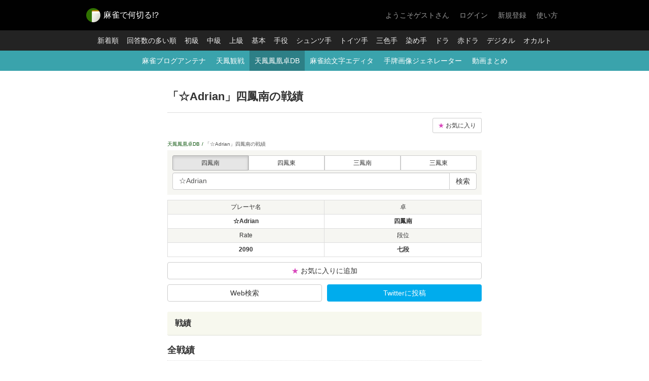

--- FILE ---
content_type: text/html; charset=UTF-8
request_url: https://nnkr.jp/tenhoulog/u/?name=%E2%98%86Adrian&taku=hn4
body_size: 134849
content:
<!DOCTYPE html>
<html lang="ja" xmlns:og="http://ogp.me/ns#">
<head>
<meta charset="utf-8">
<title>「☆Adrian」四鳳南の戦績 - 麻雀で何切る!?</title>
<meta name="description" content="オンライン麻雀天鳳のプレーヤ「☆Adrian」の四鳳南の戦績をまとめています。天鳳鳳凰卓DBは天鳳鳳凰卓の戦績と牌譜をまとめたデータベースです。スマホで手軽にプレーヤの直近の成績や牌譜を探すことができます。">
<meta property="og:title" content="「☆Adrian」四鳳南の戦績 - 麻雀で何切る!?">
<meta property="og:type" content="Website">
<meta property="og:description" content="オンライン麻雀天鳳のプレーヤ「☆Adrian」の四鳳南の戦績をまとめています。天鳳鳳凰卓DBは天鳳鳳凰卓の戦績と牌譜をまとめたデータベースです。スマホで手軽にプレーヤの直近の成績や牌譜を探すことができます。">
<meta property="og:url" content="https://nnkr.jp/tenhoulog/u/?name=%E2%98%86Adrian&taku=hn4">
<meta property="og:image" content="https://nnkr.jp/img/ogp_tenhoulog.png">
<meta property="og:site_name" content="麻雀で何切る!?">
<meta property="fb:app_id" content="585844588125922">
<meta name="twitter:card" content="summary">
<meta name="twitter:site" content="@nnkr_jp">
<link rel="alternate" type="application/rss+xml" title="麻雀で何切る!? 最新問題のRSS配信" href="/rss/questions/feed">
<link rel="canonical" href="https://nnkr.jp/tenhoulog/u/?name=%E2%98%86Adrian&taku=hn4">
<link rel="icon" sizes="16x16 32x32 48x48 64x64" href="/favicons/tenhoulog/favicon.ico">
<link rel="apple-touch-icon" type="image/png" href="/favicons/tenhoulog/apple-touch-icon-180x180.png">
<link rel="icon" type="image/png" href="/favicons/tenhoulog/icon-192x192.png"><script>var is_sp = false;</script>
<link rel="stylesheet" href="/css/common.css?v=1.8.05">
<!-- Global site tag (gtag.js) - Google Analytics -->
<script async src="https://www.googletagmanager.com/gtag/js?id=UA-31515482-1"></script>
<script>
  window.dataLayer = window.dataLayer || [];
  function gtag(){dataLayer.push(arguments);}
  gtag('js', new Date());
  gtag('config', 'UA-31515482-1');
</script>
<script src="https://ajax.googleapis.com/ajax/libs/jquery/1.11.3/jquery.min.js"></script>
<script src="/js/jquery.depend.min.js"></script>
<script src="/js/bootstrap.min.js?v=1.8.05"></script>
<script src="/js/site.js?v=1.8.05"></script>
<script src="/js/paiga_picker.js?v=1.8.05"></script>

<script async src="https://pagead2.googlesyndication.com/pagead/js/adsbygoogle.js?client=ca-pub-9860539247185718" crossorigin="anonymous"></script>
</head>
<body>

<nav class="header">
    <div class="container-fixed">
    <h1><a href="/"><img class="img-circle" alt="麻雀で何切る!?" src="/img/favicon_60.png" width="28" height="28"><span>麻雀で何切る!?</span></a></h1>
    <div id="login-status"></div>
    </div>
</nav>
<nav class="header-nav">
    <ul>
        <li><a href="/questions/recent">新着順</a></li>
        <li><a href="/questions/hot">回答数の多い順</a></li>
        <li><a href="/questions/level/1">初級</a></li>
        <li><a href="/questions/level/2">中級</a></li>
        <li><a href="/questions/level/3">上級</a></li>
        <li><a href="/questions/category/1">基本</a></li>
        <li><a href="/questions/category/2">手役</a></li>
        <li><a href="/questions/category/3">シュンツ手</a></li>
        <li><a href="/questions/category/4">トイツ手</a></li>
        <li><a href="/questions/category/5">三色手</a></li>
        <li><a href="/questions/category/6">染め手</a></li>
        <li><a href="/questions/category/7">ドラ</a></li>
        <li><a href="/questions/category/8">赤ドラ</a></li>
        <li><a href="/questions/category/9">デジタル</a></li>
        <li><a href="/questions/category/10">オカルト</a></li>
    </ul>
</nav>
<div class="information">
    <ul>
        <li><a href="/antena/">麻雀ブログアンテナ</a></li>
        <li><a href="/tenhou/kansen">天鳳観戦</a></li>
        <li class="active"><a href="/tenhoulog/">天鳳鳳凰卓DB</a></li>
        <li><a href="/tools/emoji_editor/">麻雀絵文字エディタ</a></li>
        <li><a href="/tools/tehai_generator/">手牌画像ジェネレーター</a></li>
        <li><a href="/youtube/list/">動画まとめ</a></li>
    </ul>
</div>

<div class="container-fixed container-main">
<!--nocache:001-->

<div class="page-tenhou-title">
    <h1 class="title">「☆Adrian」四鳳南の戦績</h1>
</div>
<div id="contents" class="page-tenhou">
    <div class="fav-setting"><a href="/tenhou/fav" class="btn btn-sm btn-default"><span class="tenhou-fav">&#9733;</span> お気に入り</a></div>
<div class="breadcrumbs">
    <ul>
        <li><a href="/tenhoulog/">天鳳鳳凰卓DB</a></li>
        <li><span>「☆Adrian」四鳳南の戦績</span></li>
    </ul>
</div>

<form method="get" action="/tenhoulog/search/" class="search-filter">
<table>
    <tr>
        <td>
            <div class="btn-group btn-group-justified" data-toggle="buttons">
                <label class="btn btn-sm btn-default active">
                    <input type="radio" autocomplete="off" name="taku" value="hn4" checked> 四鳳南
                </label>
                <label class="btn btn-sm btn-default">
                    <input type="radio" autocomplete="off" name="taku" value="ht4"> 四鳳東
                </label>
                <label class="btn btn-sm btn-default">
                    <input type="radio" autocomplete="off" name="taku" value="hn3"> 三鳳南
                </label>
                <label class="btn btn-sm btn-default">
                    <input type="radio" autocomplete="off" name="taku" value="ht3"> 三鳳東
                </label>
            </div>
        </td>
    </tr>
    <tr>
        <td colspan="3">
            <div class="input-group" style="width: 100%;">
                <input name="name" type="text" class="form-control" placeholder="天鳳プレーヤ名" value="☆Adrian">
                <span class="input-group-btn">
                <button class="btn btn-default" type="submit">検索</button>
                </span>
            </div>
        </td>
    </tr>
</table>
</form>
<div id="capture">
<table class="tenhou-score">
    <tr>
        <th class="text-center">プレーヤ名</th>
        <th class="text-center">卓</th>
    </tr>
    <tr>
        <td class="text-center">☆Adrian</td>
        <td class="text-center">四鳳南</td>
    </tr>
        <tr>
        <th class="text-center">Rate</th>
        <th class="text-center">段位</th>
    </tr>
    <tr>
        <td class="text-center">2090</td>
        <td class="text-center">七段</td>
    </tr>
    </table>
<div class="mb10 capture-hidden"><button class="btn btn-default btn-block add-fav" data-user="☆Adrian"><span class="tenhou-fav">&#9733;</span> お気に入りに追加</button></div>
<ul class="btns capture-hidden">
    <li><a class="btn btn-default btn-block" href="https://www.google.co.jp/search?hl=ja&q=%E2%98%86Adrian+天鳳" target="_blank">Web検索</a></li>
    <li><a class="btn btn-twitter btn-block" href="http://twitter.com/intent/tweet?text=「☆Adrian」四鳳南の戦績%0D%0Ahttps%3A%2F%2Fnnkr.jp%2Ftenhoulog%2Fu%2F%3Fname%3D%25E2%2598%2586Adrian%26taku%3Dhn4" target="_blank">Twitterに投稿</a></li>
</ul>

<div class="capture-hidden">
<div class="mt20 mb20">

</div>
</div>

<h2 class="title mb10 capture-hidden">戦績</h2>
<h3 class="title mt0">全戦績</h3>
<table class="tenhou-score">
    <tr>
        <th>1位率</th>
        <th>2位率</th>
        <th>3位率</th>
        <th>4位率</th>    </tr>
    <tr>
        <td>0.264</td>
        <td>0.238</td>
        <td>0.257</td>
                <td>0.241</td>
            </tr>
</table>
<table class="tenhou-score">
    <tr>
        <th>対戦数</th>
        <td>2109</td>
        <th>平均順位</th>
        <td>2.475</td>
    </tr>
    <tr>
        <th>総合得点</th>
        <td>1,690</td>
        <th>平均得点</th>
        <td>0.801</td>
    </tr>
    <tr>
        <th>連対率</th>
        <td>0.502</td>
        <th>安定段位</th>
        <td>7.537</td>
    </tr>
</table>
<h3 class="title mt0">月別</h3>
<div class="table-wrap">
    <table class="tenhou-record-list">
        <thead>
        <tr>
            <th></th>
            <th>試合数</th>
            <th>安定段</th>
            <th>平順</th>
            <th>1位率</th>
            <th>2位率</th>
            <th>3位率</th>
                        <th>4位率</th>
                        <th>総得点</th>
            <th>平均得点</th>
        </tr>
        </thead>
        <tbody>
                                
        <tr>
            <td>2023年09月</td>
            <td>15</td>
            <td>1.000</td>
            <td>3.000</td>
            <td>0.133</td>
            <td>0.200</td>
            <td>0.200</td>
                        <td>0.467</td>
                        <td>-230.5</td>
            <td>-15.367</td>
        </tr>
                                
        <tr>
            <td>2023年08月</td>
            <td>48</td>
            <td>1.316</td>
            <td>2.958</td>
            <td>0.125</td>
            <td>0.188</td>
            <td>0.292</td>
                        <td>0.396</td>
                        <td>-638.8</td>
            <td>-13.308</td>
        </tr>
                                
        <tr>
            <td>2023年07月</td>
            <td>57</td>
            <td>8.091</td>
            <td>2.544</td>
            <td>0.193</td>
            <td>0.263</td>
            <td>0.351</td>
                        <td>0.193</td>
                        <td>-136.6</td>
            <td>-2.396</td>
        </tr>
                                
        <tr class="hidden">
            <td>2023年06月</td>
            <td>44</td>
            <td>6.308</td>
            <td>2.477</td>
            <td>0.341</td>
            <td>0.136</td>
            <td>0.227</td>
                        <td>0.295</td>
                        <td>154.3</td>
            <td>3.507</td>
        </tr>
                                
        <tr class="hidden">
            <td>2023年05月</td>
            <td>57</td>
            <td>8.846</td>
            <td>2.404</td>
            <td>0.298</td>
            <td>0.228</td>
            <td>0.246</td>
                        <td>0.228</td>
                        <td>250.4</td>
            <td>4.393</td>
        </tr>
                                
        <tr class="hidden">
            <td>2023年04月</td>
            <td>50</td>
            <td>10.600</td>
            <td>2.360</td>
            <td>0.320</td>
            <td>0.200</td>
            <td>0.280</td>
                        <td>0.200</td>
                        <td>176.8</td>
            <td>3.536</td>
        </tr>
                                
        <tr class="hidden">
            <td>2023年02月</td>
            <td>22</td>
            <td>9.250</td>
            <td>2.500</td>
            <td>0.227</td>
            <td>0.227</td>
            <td>0.364</td>
                        <td>0.182</td>
                        <td>-7.4</td>
            <td>-0.336</td>
        </tr>
                                
        <tr class="hidden">
            <td>2023年01月</td>
            <td>30</td>
            <td>6.250</td>
            <td>2.533</td>
            <td>0.267</td>
            <td>0.200</td>
            <td>0.267</td>
                        <td>0.267</td>
                        <td>-52.1</td>
            <td>-1.737</td>
        </tr>
                                
        <tr class="hidden">
            <td>2022年12月</td>
            <td>14</td>
            <td>31.000</td>
            <td>2.286</td>
            <td>0.214</td>
            <td>0.357</td>
            <td>0.357</td>
                        <td>0.071</td>
                        <td>66.4</td>
            <td>4.743</td>
        </tr>
                                
        <tr class="hidden">
            <td>2022年11月</td>
            <td>44</td>
            <td>5.385</td>
            <td>2.568</td>
            <td>0.250</td>
            <td>0.227</td>
            <td>0.227</td>
                        <td>0.295</td>
                        <td>-73.9</td>
            <td>-1.680</td>
        </tr>
                                
        <tr class="hidden">
            <td>2022年10月</td>
            <td>26</td>
            <td>4.857</td>
            <td>2.654</td>
            <td>0.192</td>
            <td>0.231</td>
            <td>0.308</td>
                        <td>0.269</td>
                        <td>-89.8</td>
            <td>-3.454</td>
        </tr>
                                
        <tr class="hidden">
            <td>2022年09月</td>
            <td>51</td>
            <td>8.000</td>
            <td>2.451</td>
            <td>0.235</td>
            <td>0.314</td>
            <td>0.216</td>
                        <td>0.235</td>
                        <td>4.8</td>
            <td>0.094</td>
        </tr>
                                
        <tr class="hidden">
            <td>2022年08月</td>
            <td>36</td>
            <td>14.500</td>
            <td>2.250</td>
            <td>0.278</td>
            <td>0.361</td>
            <td>0.194</td>
                        <td>0.167</td>
                        <td>324.2</td>
            <td>9.006</td>
        </tr>
                                
        <tr class="hidden">
            <td>2022年07月</td>
            <td>31</td>
            <td>7.429</td>
            <td>2.516</td>
            <td>0.258</td>
            <td>0.194</td>
            <td>0.323</td>
                        <td>0.226</td>
                        <td>-26.7</td>
            <td>-0.861</td>
        </tr>
                                
        <tr class="hidden">
            <td>2022年06月</td>
            <td>33</td>
            <td>7.000</td>
            <td>2.515</td>
            <td>0.212</td>
            <td>0.303</td>
            <td>0.242</td>
                        <td>0.242</td>
                        <td>-16.7</td>
            <td>-0.506</td>
        </tr>
                                
        <tr class="hidden">
            <td>2022年05月</td>
            <td>127</td>
            <td>10.250</td>
            <td>2.417</td>
            <td>0.276</td>
            <td>0.220</td>
            <td>0.315</td>
                        <td>0.189</td>
                        <td>211.9</td>
            <td>1.669</td>
        </tr>
                                
        <tr class="hidden">
            <td>2022年04月</td>
            <td>130</td>
            <td>6.486</td>
            <td>2.508</td>
            <td>0.277</td>
            <td>0.208</td>
            <td>0.246</td>
                        <td>0.269</td>
                        <td>-27.4</td>
            <td>-0.211</td>
        </tr>
                                
        <tr class="hidden">
            <td>2022年03月</td>
            <td>124</td>
            <td>8.200</td>
            <td>2.419</td>
            <td>0.282</td>
            <td>0.258</td>
            <td>0.218</td>
                        <td>0.242</td>
                        <td>550.4</td>
            <td>4.439</td>
        </tr>
                                
        <tr class="hidden">
            <td>2022年02月</td>
            <td>94</td>
            <td>9.100</td>
            <td>2.426</td>
            <td>0.266</td>
            <td>0.255</td>
            <td>0.266</td>
                        <td>0.213</td>
                        <td>303</td>
            <td>3.223</td>
        </tr>
                                
        <tr class="hidden">
            <td>2022年01月</td>
            <td>41</td>
            <td>6.700</td>
            <td>2.537</td>
            <td>0.220</td>
            <td>0.268</td>
            <td>0.268</td>
                        <td>0.244</td>
                        <td>-27</td>
            <td>-0.659</td>
        </tr>
                                
        <tr class="hidden">
            <td>2021年12月</td>
            <td>80</td>
            <td>7.947</td>
            <td>2.450</td>
            <td>0.275</td>
            <td>0.238</td>
            <td>0.250</td>
                        <td>0.238</td>
                        <td>154</td>
            <td>1.925</td>
        </tr>
                                
        <tr class="hidden">
            <td>2021年11月</td>
            <td>89</td>
            <td>10.158</td>
            <td>2.348</td>
            <td>0.326</td>
            <td>0.213</td>
            <td>0.247</td>
                        <td>0.213</td>
                        <td>548</td>
            <td>6.157</td>
        </tr>
                                
        <tr class="hidden">
            <td>2021年10月</td>
            <td>64</td>
            <td>4.750</td>
            <td>2.609</td>
            <td>0.297</td>
            <td>0.109</td>
            <td>0.281</td>
                        <td>0.313</td>
                        <td>-173</td>
            <td>-2.703</td>
        </tr>
                                
        <tr class="hidden">
            <td>2021年09月</td>
            <td>98</td>
            <td>6.739</td>
            <td>2.551</td>
            <td>0.204</td>
            <td>0.276</td>
            <td>0.286</td>
                        <td>0.235</td>
                        <td>-247</td>
            <td>-2.520</td>
        </tr>
                                
        <tr class="hidden">
            <td>2021年08月</td>
            <td>159</td>
            <td>6.923</td>
            <td>2.516</td>
            <td>0.252</td>
            <td>0.226</td>
            <td>0.277</td>
                        <td>0.245</td>
                        <td>-96</td>
            <td>-0.604</td>
        </tr>
                                
        <tr class="hidden">
            <td>2021年07月</td>
            <td>75</td>
            <td>6.850</td>
            <td>2.480</td>
            <td>0.280</td>
            <td>0.227</td>
            <td>0.227</td>
                        <td>0.267</td>
                        <td>52</td>
            <td>0.693</td>
        </tr>
                                
        <tr class="hidden">
            <td>2021年06月</td>
            <td>92</td>
            <td>8.714</td>
            <td>2.413</td>
            <td>0.250</td>
            <td>0.315</td>
            <td>0.207</td>
                        <td>0.228</td>
                        <td>180</td>
            <td>1.957</td>
        </tr>
                                
        <tr class="hidden">
            <td>2021年05月</td>
            <td>153</td>
            <td>10.469</td>
            <td>2.340</td>
            <td>0.301</td>
            <td>0.268</td>
            <td>0.222</td>
                        <td>0.209</td>
                        <td>539</td>
            <td>3.523</td>
        </tr>
                                
        <tr class="hidden">
            <td>2021年04月</td>
            <td>97</td>
            <td>8.875</td>
            <td>2.351</td>
            <td>0.351</td>
            <td>0.196</td>
            <td>0.206</td>
                        <td>0.247</td>
                        <td>538</td>
            <td>5.546</td>
        </tr>
                                
        <tr class="hidden">
            <td>2021年03月</td>
            <td>80</td>
            <td>4.391</td>
            <td>2.675</td>
            <td>0.175</td>
            <td>0.263</td>
            <td>0.275</td>
                        <td>0.288</td>
                        <td>-610</td>
            <td>-7.625</td>
        </tr>
                                
        <tr class="hidden">
            <td>2021年02月</td>
            <td>48</td>
            <td>9.100</td>
            <td>2.438</td>
            <td>0.271</td>
            <td>0.229</td>
            <td>0.292</td>
                        <td>0.208</td>
                        <td>90</td>
            <td>1.875</td>
        </tr>
                </tbody>
    </table>
</div>
<button type="button" id="tenhou-record-list-open" class="btn btn-default btn-block capture-hidden" style="display: none;">月別戦績を全て表示</button>

<h3 class="title">直近100戦</h3>

<table class="tenhou-score">
    <tr>
        <th>1位率</th>
        <th>2位率</th>
        <th>3位率</th>
        <th>4位率</th>    </tr>
    <tr>
        <td>0.150</td>
        <td>0.220</td>
        <td>0.290</td>
                <td>0.340</td>
            </tr>
</table>
<table class="tenhou-score">
    <tr>
        <th>対戦数</th>
        <td>100</td>
        <th>平均順位</th>
        <td>2.820</td>
    </tr>
    <tr>
        <th>総合得点</th>
        <td>-1,000</td>
        <th>平均得点</th>
        <td>-9.996</td>
    </tr>
    <tr>
        <th>連対率</th>
        <td>0.370</td>
        <th>安定段位</th>
        <td>2.588</td>
    </tr>
</table>
<h3 class="title">直近100戦着順</h3>
<ul class="tenhou-recent-rank">
<li><a href="#record0" class="rank4-4">4</a></li>
<li><a href="#record1" class="rank4-4">4</a></li>
<li><a href="#record2" class="rank4-4">4</a></li>
<li><a href="#record3" class="rank4-1">1</a></li>
<li><a href="#record4" class="rank4-4">4</a></li>
<li><a href="#record5" class="rank4-4">4</a></li>
<li><a href="#record6" class="rank4-2">2</a></li>
<li><a href="#record7" class="rank4-1">1</a></li>
<li><a href="#record8" class="rank4-2">2</a></li>
<li><a href="#record9" class="rank4-4">4</a></li>
<li><a href="#record10" class="rank4-3">3</a></li>
<li><a href="#record11" class="rank4-3">3</a></li>
<li><a href="#record12" class="rank4-4">4</a></li>
<li><a href="#record13" class="rank4-3">3</a></li>
<li><a href="#record14" class="rank4-2">2</a></li>
<li><a href="#record15" class="rank4-3">3</a></li>
<li><a href="#record16" class="rank4-4">4</a></li>
<li><a href="#record17" class="rank4-2">2</a></li>
<li><a href="#record18" class="rank4-2">2</a></li>
<li><a href="#record19" class="rank4-3">3</a></li>
<li><a href="#record20" class="rank4-3">3</a></li>
<li><a href="#record21" class="rank4-1">1</a></li>
<li><a href="#record22" class="rank4-4">4</a></li>
<li><a href="#record23" class="rank4-1">1</a></li>
<li><a href="#record24" class="rank4-3">3</a></li>
<li><a href="#record25" class="rank4-2">2</a></li>
<li><a href="#record26" class="rank4-1">1</a></li>
<li><a href="#record27" class="rank4-1">1</a></li>
<li><a href="#record28" class="rank4-4">4</a></li>
<li><a href="#record29" class="rank4-2">2</a></li>
<li><a href="#record30" class="rank4-4">4</a></li>
<li><a href="#record31" class="rank4-4">4</a></li>
<li><a href="#record32" class="rank4-3">3</a></li>
<li><a href="#record33" class="rank4-3">3</a></li>
<li><a href="#record34" class="rank4-2">2</a></li>
<li><a href="#record35" class="rank4-2">2</a></li>
<li><a href="#record36" class="rank4-2">2</a></li>
<li><a href="#record37" class="rank4-1">1</a></li>
<li><a href="#record38" class="rank4-4">4</a></li>
<li><a href="#record39" class="rank4-3">3</a></li>
<li><a href="#record40" class="rank4-2">2</a></li>
<li><a href="#record41" class="rank4-4">4</a></li>
<li><a href="#record42" class="rank4-1">1</a></li>
<li><a href="#record43" class="rank4-3">3</a></li>
<li><a href="#record44" class="rank4-3">3</a></li>
<li><a href="#record45" class="rank4-4">4</a></li>
<li><a href="#record46" class="rank4-3">3</a></li>
<li><a href="#record47" class="rank4-4">4</a></li>
<li><a href="#record48" class="rank4-4">4</a></li>
<li><a href="#record49" class="rank4-4">4</a></li>
<li><a href="#record50" class="rank4-4">4</a></li>
<li><a href="#record51" class="rank4-4">4</a></li>
<li><a href="#record52" class="rank4-4">4</a></li>
<li><a href="#record53" class="rank4-3">3</a></li>
<li><a href="#record54" class="rank4-4">4</a></li>
<li><a href="#record55" class="rank4-3">3</a></li>
<li><a href="#record56" class="rank4-3">3</a></li>
<li><a href="#record57" class="rank4-4">4</a></li>
<li><a href="#record58" class="rank4-4">4</a></li>
<li><a href="#record59" class="rank4-3">3</a></li>
<li><a href="#record60" class="rank4-4">4</a></li>
<li><a href="#record61" class="rank4-4">4</a></li>
<li><a href="#record62" class="rank4-2">2</a></li>
<li><a href="#record63" class="rank4-3">3</a></li>
<li><a href="#record64" class="rank4-3">3</a></li>
<li><a href="#record65" class="rank4-1">1</a></li>
<li><a href="#record66" class="rank4-2">2</a></li>
<li><a href="#record67" class="rank4-3">3</a></li>
<li><a href="#record68" class="rank4-4">4</a></li>
<li><a href="#record69" class="rank4-4">4</a></li>
<li><a href="#record70" class="rank4-3">3</a></li>
<li><a href="#record71" class="rank4-3">3</a></li>
<li><a href="#record72" class="rank4-2">2</a></li>
<li><a href="#record73" class="rank4-1">1</a></li>
<li><a href="#record74" class="rank4-4">4</a></li>
<li><a href="#record75" class="rank4-3">3</a></li>
<li><a href="#record76" class="rank4-1">1</a></li>
<li><a href="#record77" class="rank4-4">4</a></li>
<li><a href="#record78" class="rank4-4">4</a></li>
<li><a href="#record79" class="rank4-4">4</a></li>
<li><a href="#record80" class="rank4-2">2</a></li>
<li><a href="#record81" class="rank4-1">1</a></li>
<li><a href="#record82" class="rank4-3">3</a></li>
<li><a href="#record83" class="rank4-2">2</a></li>
<li><a href="#record84" class="rank4-3">3</a></li>
<li><a href="#record85" class="rank4-4">4</a></li>
<li><a href="#record86" class="rank4-3">3</a></li>
<li><a href="#record87" class="rank4-2">2</a></li>
<li><a href="#record88" class="rank4-1">1</a></li>
<li><a href="#record89" class="rank4-4">4</a></li>
<li><a href="#record90" class="rank4-1">1</a></li>
<li><a href="#record91" class="rank4-2">2</a></li>
<li><a href="#record92" class="rank4-2">2</a></li>
<li><a href="#record93" class="rank4-2">2</a></li>
<li><a href="#record94" class="rank4-3">3</a></li>
<li><a href="#record95" class="rank4-1">1</a></li>
<li><a href="#record96" class="rank4-2">2</a></li>
<li><a href="#record97" class="rank4-3">3</a></li>
<li><a href="#record98" class="rank4-2">2</a></li>
<li><a href="#record99" class="rank4-3">3</a></li>
</ul>
</div><!-- capture -->
<div class="mt20"><a id="capture-dl" class="btn btn-default btn-block">戦績を画像でダウンロード</a></div>

<h2 class="title">最新の牌譜</h2>
<table class="record">
<tr>
    <th colspan="2">
        <div id="record0"><span class="label-taku taku4-n">四鳳南赤 </span> <span class="date">2023 9/4 21:58</span>
    </th>
</tr>
<tr>
    <td>
        <div class="player">1位 <a class="name" href="/tenhoulog/u/?name=%E3%81%93%E3%81%9A&taku=hn4">こず</a> <span class="score">(45.1)</span></div>
        <div class="player">2位 <a class="name" href="/tenhoulog/u/?name=%E9%BA%BB%E9%9B%80IQ120&taku=hn4">麻雀IQ120</a> <span class="score">(14.7)</span></div>
        <div class="player">3位 <a class="name" href="/tenhoulog/u/?name=ChiSaTo&taku=hn4">ChiSaTo</a> <span class="score">(-6.7)</span></div>
                <div class="player active">4位 <a class="name" href="/tenhoulog/u/?name=%E2%98%86Adrian&taku=hn4">☆Adrian</a> <span class="score">(-53.1)</span></div>
            </td>
    <td width="1" class="text-nowrap"><a class="btn btn-info btn-sm" target="_blank" href="http://tenhou.net/0/?log=2023090421gm-00a9-0000-d7d25f5e">牌譜</a></td>
</tr>
<tr>
    <th colspan="2">
        <div id="record1"><span class="label-taku taku4-n">四鳳南赤 </span> <span class="date">2023 9/4 21:27</span>
    </th>
</tr>
<tr>
    <td>
        <div class="player">1位 <a class="name" href="/tenhoulog/u/?name=%E4%B9%9D%E7%B4%8B%E9%BE%8D%E5%8F%B2%E9%80%B2&taku=hn4">九紋龍史進</a> <span class="score">(43.1)</span></div>
        <div class="player">2位 <a class="name" href="/tenhoulog/u/?name=%23%E6%97%A5%E6%9B%9C%E6%97%A5%E3%81%AE%E7%8C%AB&taku=hn4">#日曜日の猫</a> <span class="score">(6.2)</span></div>
        <div class="player">3位 <a class="name" href="/tenhoulog/u/?name=%E3%81%AC%E3%81%8F%E3%82%82%E3%82%8A&taku=hn4">ぬくもり</a> <span class="score">(-18.1)</span></div>
                <div class="player active">4位 <a class="name" href="/tenhoulog/u/?name=%E2%98%86Adrian&taku=hn4">☆Adrian</a> <span class="score">(-31.2)</span></div>
            </td>
    <td width="1" class="text-nowrap"><a class="btn btn-info btn-sm" target="_blank" href="http://tenhou.net/0/?log=2023090421gm-00a9-0000-1b0acd9b">牌譜</a></td>
</tr>
<tr>
    <th colspan="2">
        <div id="record2"><span class="label-taku taku4-n">四鳳南赤 </span> <span class="date">2023 9/4 21:09</span>
    </th>
</tr>
<tr>
    <td>
        <div class="player">1位 <a class="name" href="/tenhoulog/u/?name=%E3%83%A4%E3%83%8A%E3%83%AA%E3%83%B3%E3%82%B9%E3%82%AD%E3%83%BC&taku=hn4">ヤナリンスキー</a> <span class="score">(51.2)</span></div>
        <div class="player">2位 <a class="name" href="/tenhoulog/u/?name=%E5%85%94%E6%96%AF%E5%9F%BA&taku=hn4">兔斯基</a> <span class="score">(20)</span></div>
        <div class="player">3位 <a class="name" href="/tenhoulog/u/?name=%E4%B9%9D%E7%B4%8B%E9%BE%8D%E5%8F%B2%E9%80%B2&taku=hn4">九紋龍史進</a> <span class="score">(-19.6)</span></div>
                <div class="player active">4位 <a class="name" href="/tenhoulog/u/?name=%E2%98%86Adrian&taku=hn4">☆Adrian</a> <span class="score">(-51.6)</span></div>
            </td>
    <td width="1" class="text-nowrap"><a class="btn btn-info btn-sm" target="_blank" href="http://tenhou.net/0/?log=2023090421gm-00a9-0000-33fed328">牌譜</a></td>
</tr>
<tr>
    <th colspan="2">
        <div id="record3"><span class="label-taku taku4-n">四鳳南赤 </span> <span class="date">2023 9/3 23:02</span>
    </th>
</tr>
<tr>
    <td>
        <div class="player active">1位 <a class="name" href="/tenhoulog/u/?name=%E2%98%86Adrian&taku=hn4">☆Adrian</a> <span class="score">(54.7)</span></div>
        <div class="player">2位 <a class="name" href="/tenhoulog/u/?name=%E3%83%AC%E3%83%B4%E3%82%A9%E3%83%BC%E3%82%B0&taku=hn4">レヴォーグ</a> <span class="score">(14.1)</span></div>
        <div class="player">3位 <a class="name" href="/tenhoulog/u/?name=jyunoh&taku=hn4">jyunoh</a> <span class="score">(-25.5)</span></div>
                <div class="player">4位 <a class="name" href="/tenhoulog/u/?name=%E6%B2%B3%E7%AB%A5%E3%81%AE%E3%83%AF%E3%82%AB%E3%83%9E%E3%83%84&taku=hn4">河童のワカマツ</a> <span class="score">(-43.3)</span></div>
            </td>
    <td width="1" class="text-nowrap"><a class="btn btn-info btn-sm" target="_blank" href="http://tenhou.net/0/?log=2023090323gm-00a9-0000-fe2e7016">牌譜</a></td>
</tr>
<tr>
    <th colspan="2">
        <div id="record4"><span class="label-taku taku4-n">四鳳南赤 </span> <span class="date">2023 9/3 22:16</span>
    </th>
</tr>
<tr>
    <td>
        <div class="player">1位 <a class="name" href="/tenhoulog/u/?name=%E3%82%80%E3%83%BC%E3%82%93%E3%81%82%E3%81%84%E3%81%9A&taku=hn4">むーんあいず</a> <span class="score">(50.6)</span></div>
        <div class="player">2位 <a class="name" href="/tenhoulog/u/?name=%E3%81%9F%E3%81%8B%E3%81%AA&taku=hn4">たかな</a> <span class="score">(12.8)</span></div>
        <div class="player">3位 <a class="name" href="/tenhoulog/u/?name=%E3%81%AE%E3%81%82%E3%83%9E%E3%82%B9%E3%82%BF%E3%83%BC02&taku=hn4">のあマスター02</a> <span class="score">(-22)</span></div>
                <div class="player active">4位 <a class="name" href="/tenhoulog/u/?name=%E2%98%86Adrian&taku=hn4">☆Adrian</a> <span class="score">(-41.4)</span></div>
            </td>
    <td width="1" class="text-nowrap"><a class="btn btn-info btn-sm" target="_blank" href="http://tenhou.net/0/?log=2023090322gm-00a9-0000-cd117d8b">牌譜</a></td>
</tr>
<tr>
    <th colspan="2">
        <div id="record5"><span class="label-taku taku4-n">四鳳南赤 </span> <span class="date">2023 9/3 21:14</span>
    </th>
</tr>
<tr>
    <td>
        <div class="player">1位 <a class="name" href="/tenhoulog/u/?name=%E4%B9%85%E5%85%B5%E8%A1%9B&taku=hn4">久兵衛</a> <span class="score">(51.2)</span></div>
        <div class="player">2位 <a class="name" href="/tenhoulog/u/?name=ksky0603&taku=hn4">ksky0603</a> <span class="score">(2.8)</span></div>
        <div class="player">3位 <a class="name" href="/tenhoulog/u/?name=%E8%8B%B1%E5%9B%BD%E5%A3%B2%E5%8D%B4&taku=hn4">英国売却</a> <span class="score">(-22)</span></div>
                <div class="player active">4位 <a class="name" href="/tenhoulog/u/?name=%E2%98%86Adrian&taku=hn4">☆Adrian</a> <span class="score">(-32)</span></div>
            </td>
    <td width="1" class="text-nowrap"><a class="btn btn-info btn-sm" target="_blank" href="http://tenhou.net/0/?log=2023090321gm-00a9-0000-f15e4a66">牌譜</a></td>
</tr>
<tr>
    <th colspan="2">
        <div id="record6"><span class="label-taku taku4-n">四鳳南赤 </span> <span class="date">2023 9/2 22:55</span>
    </th>
</tr>
<tr>
    <td>
        <div class="player">1位 <a class="name" href="/tenhoulog/u/?name=%E3%81%82%E3%83%BC%E3%82%82%E3%82%93%E3%81%A9%EF%BC%81&taku=hn4">あーもんど！</a> <span class="score">(55)</span></div>
        <div class="player active">2位 <a class="name" href="/tenhoulog/u/?name=%E2%98%86Adrian&taku=hn4">☆Adrian</a> <span class="score">(1.6)</span></div>
        <div class="player">3位 <a class="name" href="/tenhoulog/u/?name=%E7%89%87%E5%B1%B1%E5%A0%B4%E6%B3%81&taku=hn4">片山場況</a> <span class="score">(-21.9)</span></div>
                <div class="player">4位 <a class="name" href="/tenhoulog/u/?name=%E3%81%AA%E3%81%8A%E3%81%91%E3%82%80%EF%BC%81&taku=hn4">なおけむ！</a> <span class="score">(-34.7)</span></div>
            </td>
    <td width="1" class="text-nowrap"><a class="btn btn-info btn-sm" target="_blank" href="http://tenhou.net/0/?log=2023090222gm-00a9-0000-1af25484">牌譜</a></td>
</tr>
<tr>
    <th colspan="2">
        <div id="record7"><span class="label-taku taku4-n">四鳳南赤 </span> <span class="date">2023 9/2 3:03</span>
    </th>
</tr>
<tr>
    <td>
        <div class="player active">1位 <a class="name" href="/tenhoulog/u/?name=%E2%98%86Adrian&taku=hn4">☆Adrian</a> <span class="score">(45.7)</span></div>
        <div class="player">2位 <a class="name" href="/tenhoulog/u/?name=azusa_mj&taku=hn4">azusa_mj</a> <span class="score">(12)</span></div>
        <div class="player">3位 <a class="name" href="/tenhoulog/u/?name=suzume3&taku=hn4">suzume3</a> <span class="score">(-16.3)</span></div>
                <div class="player">4位 <a class="name" href="/tenhoulog/u/?name=%E3%83%80%E3%83%BC%E3%82%BD%E3%83%8E&taku=hn4">ダーソノ</a> <span class="score">(-41.4)</span></div>
            </td>
    <td width="1" class="text-nowrap"><a class="btn btn-info btn-sm" target="_blank" href="http://tenhou.net/0/?log=2023090203gm-00a9-0000-cebd333f">牌譜</a></td>
</tr>
<tr>
    <th colspan="2">
        <div id="record8"><span class="label-taku taku4-n">四鳳南赤 </span> <span class="date">2023 9/2 2:08</span>
    </th>
</tr>
<tr>
    <td>
        <div class="player">1位 <a class="name" href="/tenhoulog/u/?name=%E3%83%8A%E3%83%8A%E3%83%8F&taku=hn4">ナナハ</a> <span class="score">(53.5)</span></div>
        <div class="player active">2位 <a class="name" href="/tenhoulog/u/?name=%E2%98%86Adrian&taku=hn4">☆Adrian</a> <span class="score">(13.3)</span></div>
        <div class="player">3位 <a class="name" href="/tenhoulog/u/?name=%E3%81%AE%E3%82%8A%E3%81%8F%E3%82%93&taku=hn4">のりくん</a> <span class="score">(-24.5)</span></div>
                <div class="player">4位 <a class="name" href="/tenhoulog/u/?name=%E3%80%8C%E3%82%AD%E3%82%BF%E3%80%8D&taku=hn4">「キタ」</a> <span class="score">(-42.3)</span></div>
            </td>
    <td width="1" class="text-nowrap"><a class="btn btn-info btn-sm" target="_blank" href="http://tenhou.net/0/?log=2023090202gm-00a9-0000-2d1329c5">牌譜</a></td>
</tr>
<tr>
    <th colspan="2">
        <div id="record9"><span class="label-taku taku4-n">四鳳南赤 </span> <span class="date">2023 9/2 1:43</span>
    </th>
</tr>
<tr>
    <td>
        <div class="player">1位 <a class="name" href="/tenhoulog/u/?name=%E3%81%8F%E3%82%89%E3%82%89&taku=hn4">くらら</a> <span class="score">(64.1)</span></div>
        <div class="player">2位 <a class="name" href="/tenhoulog/u/?name=%E6%BA%80%E3%81%A1%E6%AC%A0%E3%81%91&taku=hn4">満ち欠け</a> <span class="score">(10.4)</span></div>
        <div class="player">3位 <a class="name" href="/tenhoulog/u/?name=%E7%89%87%E5%B1%B1%E5%A0%B4%E6%B3%81&taku=hn4">片山場況</a> <span class="score">(-28.1)</span></div>
                <div class="player active">4位 <a class="name" href="/tenhoulog/u/?name=%E2%98%86Adrian&taku=hn4">☆Adrian</a> <span class="score">(-46.4)</span></div>
            </td>
    <td width="1" class="text-nowrap"><a class="btn btn-info btn-sm" target="_blank" href="http://tenhou.net/0/?log=2023090201gm-00a9-0000-c1d80249">牌譜</a></td>
</tr>
<tr>
    <th colspan="2">
        <div id="record10"><span class="label-taku taku4-n">四鳳南赤 </span> <span class="date">2023 9/2 0:44</span>
    </th>
</tr>
<tr>
    <td>
        <div class="player">1位 <a class="name" href="/tenhoulog/u/?name=%E3%81%A8%E3%81%A3%E3%81%A1&taku=hn4">とっち</a> <span class="score">(68.3)</span></div>
        <div class="player">2位 <a class="name" href="/tenhoulog/u/?name=%E3%83%97%E3%83%AC%E3%82%B9%E3%83%97&taku=hn4">プレスプ</a> <span class="score">(6.5)</span></div>
        <div class="player active">3位 <a class="name" href="/tenhoulog/u/?name=%E2%98%86Adrian&taku=hn4">☆Adrian</a> <span class="score">(-19)</span></div>
                <div class="player">4位 <a class="name" href="/tenhoulog/u/?name=%E8%BC%9D%E5%A4%9C%E6%9C%88&taku=hn4">輝夜月</a> <span class="score">(-55.8)</span></div>
            </td>
    <td width="1" class="text-nowrap"><a class="btn btn-info btn-sm" target="_blank" href="http://tenhou.net/0/?log=2023090200gm-00a9-0000-577a1610">牌譜</a></td>
</tr>
<tr>
    <th colspan="2">
        <div id="record11"><span class="label-taku taku4-n">四鳳南赤 </span> <span class="date">2023 9/1 23:36</span>
    </th>
</tr>
<tr>
    <td>
        <div class="player">1位 <a class="name" href="/tenhoulog/u/?name=%E3%81%82%E3%81%8B%E3%82%8A%E3%82%8D%E3%82%93&taku=hn4">あかりろん</a> <span class="score">(48.3)</span></div>
        <div class="player">2位 <a class="name" href="/tenhoulog/u/?name=%E7%90%86%E5%B7%A5%E3%83%95%E3%83%AA%E3%83%86%E3%83%B3%E5%A4%A7%E5%B8%AB&taku=hn4">理工フリテン大師</a> <span class="score">(9.9)</span></div>
        <div class="player active">3位 <a class="name" href="/tenhoulog/u/?name=%E2%98%86Adrian&taku=hn4">☆Adrian</a> <span class="score">(-21.9)</span></div>
                <div class="player">4位 <a class="name" href="/tenhoulog/u/?name=%E3%81%8B%E3%82%81%E3%81%98%E3%82%8D%E3%81%86&taku=hn4">かめじろう</a> <span class="score">(-36.3)</span></div>
            </td>
    <td width="1" class="text-nowrap"><a class="btn btn-info btn-sm" target="_blank" href="http://tenhou.net/0/?log=2023090123gm-00a9-0000-32266e42">牌譜</a></td>
</tr>
<tr>
    <th colspan="2">
        <div id="record12"><span class="label-taku taku4-n">四鳳南赤 </span> <span class="date">2023 9/1 22:55</span>
    </th>
</tr>
<tr>
    <td>
        <div class="player">1位 <a class="name" href="/tenhoulog/u/?name=PeterPan&taku=hn4">PeterPan</a> <span class="score">(43.1)</span></div>
        <div class="player">2位 <a class="name" href="/tenhoulog/u/?name=AcQUA&taku=hn4">AcQUA</a> <span class="score">(9.2)</span></div>
        <div class="player">3位 <a class="name" href="/tenhoulog/u/?name=%E6%97%A9%E7%A8%B2%E7%94%B0%E5%A4%A7%E5%AD%A64%E5%B9%B4&taku=hn4">早稲田大学4年</a> <span class="score">(-17.7)</span></div>
                <div class="player active">4位 <a class="name" href="/tenhoulog/u/?name=%E2%98%86Adrian&taku=hn4">☆Adrian</a> <span class="score">(-34.6)</span></div>
            </td>
    <td width="1" class="text-nowrap"><a class="btn btn-info btn-sm" target="_blank" href="http://tenhou.net/0/?log=2023090122gm-00a9-0000-413cf9c8">牌譜</a></td>
</tr>
<tr>
    <th colspan="2">
        <div id="record13"><span class="label-taku taku4-n">四鳳南赤 </span> <span class="date">2023 9/1 2:29</span>
    </th>
</tr>
<tr>
    <td>
        <div class="player">1位 <a class="name" href="/tenhoulog/u/?name=%E8%8C%89%E8%8E%89%E7%99%BD%E6%A1%83&taku=hn4">茉莉白桃</a> <span class="score">(65)</span></div>
        <div class="player">2位 <a class="name" href="/tenhoulog/u/?name=Pbotking&taku=hn4">Pbotking</a> <span class="score">(2.7)</span></div>
        <div class="player active">3位 <a class="name" href="/tenhoulog/u/?name=%E2%98%86Adrian&taku=hn4">☆Adrian</a> <span class="score">(-24.8)</span></div>
                <div class="player">4位 <a class="name" href="/tenhoulog/u/?name=%E6%98%8E%E6%98%9F%E5%B8%82%E6%B0%91&taku=hn4">明星市民</a> <span class="score">(-42.9)</span></div>
            </td>
    <td width="1" class="text-nowrap"><a class="btn btn-info btn-sm" target="_blank" href="http://tenhou.net/0/?log=2023090102gm-00a9-0000-689040e1">牌譜</a></td>
</tr>
<tr>
    <th colspan="2">
        <div id="record14"><span class="label-taku taku4-n">四鳳南赤 </span> <span class="date">2023 9/1 0:50</span>
    </th>
</tr>
<tr>
    <td>
        <div class="player">1位 <a class="name" href="/tenhoulog/u/?name=%40u&taku=hn4">@u</a> <span class="score">(44.5)</span></div>
        <div class="player active">2位 <a class="name" href="/tenhoulog/u/?name=%E2%98%86Adrian&taku=hn4">☆Adrian</a> <span class="score">(10.2)</span></div>
        <div class="player">3位 <a class="name" href="/tenhoulog/u/?name=PeterPan&taku=hn4">PeterPan</a> <span class="score">(-21.6)</span></div>
                <div class="player">4位 <a class="name" href="/tenhoulog/u/?name=ykf55389&taku=hn4">ykf55389</a> <span class="score">(-33.1)</span></div>
            </td>
    <td width="1" class="text-nowrap"><a class="btn btn-info btn-sm" target="_blank" href="http://tenhou.net/0/?log=2023090100gm-00a9-0000-9972186b">牌譜</a></td>
</tr>
<tr>
    <th colspan="2">
        <div id="record15"><span class="label-taku taku4-n">四鳳南赤 </span> <span class="date">2023 8/28 23:13</span>
    </th>
</tr>
<tr>
    <td>
        <div class="player">1位 <a class="name" href="/tenhoulog/u/?name=-kel.&taku=hn4">-kel.</a> <span class="score">(54.9)</span></div>
        <div class="player">2位 <a class="name" href="/tenhoulog/u/?name=%E4%B9%85%E5%85%B5%E8%A1%9B&taku=hn4">久兵衛</a> <span class="score">(14.6)</span></div>
        <div class="player active">3位 <a class="name" href="/tenhoulog/u/?name=%E2%98%86Adrian&taku=hn4">☆Adrian</a> <span class="score">(-19.1)</span></div>
                <div class="player">4位 <a class="name" href="/tenhoulog/u/?name=%E4%BB%99%E5%A2%83%E5%B0%BE%E7%80%AC%E6%B2%BC%E8%8A%B1%E3%81%AE%E5%8E%9F&taku=hn4">仙境尾瀬沼花の原</a> <span class="score">(-50.4)</span></div>
            </td>
    <td width="1" class="text-nowrap"><a class="btn btn-info btn-sm" target="_blank" href="http://tenhou.net/0/?log=2023082823gm-00a9-0000-4a1cd5af">牌譜</a></td>
</tr>
<tr>
    <th colspan="2">
        <div id="record16"><span class="label-taku taku4-n">四鳳南赤 </span> <span class="date">2023 8/28 22:23</span>
    </th>
</tr>
<tr>
    <td>
        <div class="player">1位 <a class="name" href="/tenhoulog/u/?name=%E9%A4%8A%E5%88%86%E4%B8%B8&taku=hn4">養分丸</a> <span class="score">(46.2)</span></div>
        <div class="player">2位 <a class="name" href="/tenhoulog/u/?name=%E6%97%A9%E7%A8%B2%E7%94%B0%E5%A4%A7%E5%AD%A64%E5%B9%B4&taku=hn4">早稲田大学4年</a> <span class="score">(7)</span></div>
        <div class="player">3位 <a class="name" href="/tenhoulog/u/?name=%E8%B6%85%E6%94%BB%E6%92%83%E3%82%A2%E3%83%9E%E3%82%BE%E3%83%8D%E3%82%B9&taku=hn4">超攻撃アマゾネス</a> <span class="score">(-15.1)</span></div>
                <div class="player active">4位 <a class="name" href="/tenhoulog/u/?name=%E2%98%86Adrian&taku=hn4">☆Adrian</a> <span class="score">(-38.1)</span></div>
            </td>
    <td width="1" class="text-nowrap"><a class="btn btn-info btn-sm" target="_blank" href="http://tenhou.net/0/?log=2023082822gm-00a9-0000-7fa03df2">牌譜</a></td>
</tr>
<tr>
    <th colspan="2">
        <div id="record17"><span class="label-taku taku4-n">四鳳南赤 </span> <span class="date">2023 8/28 18:54</span>
    </th>
</tr>
<tr>
    <td>
        <div class="player">1位 <a class="name" href="/tenhoulog/u/?name=%E5%A4%9C%E6%98%8E%E3%81%91%E3%81%AEBEAT&taku=hn4">夜明けのBEAT</a> <span class="score">(47.2)</span></div>
        <div class="player active">2位 <a class="name" href="/tenhoulog/u/?name=%E2%98%86Adrian&taku=hn4">☆Adrian</a> <span class="score">(5)</span></div>
        <div class="player">3位 <a class="name" href="/tenhoulog/u/?name=%E4%BE%8D&taku=hn4">侍</a> <span class="score">(-19.3)</span></div>
                <div class="player">4位 <a class="name" href="/tenhoulog/u/?name=%E5%8D%83%E6%A3%98&taku=hn4">千棘</a> <span class="score">(-32.9)</span></div>
            </td>
    <td width="1" class="text-nowrap"><a class="btn btn-info btn-sm" target="_blank" href="http://tenhou.net/0/?log=2023082818gm-00a9-0000-bfe080c0">牌譜</a></td>
</tr>
<tr>
    <th colspan="2">
        <div id="record18"><span class="label-taku taku4-n">四鳳南赤 </span> <span class="date">2023 8/27 21:52</span>
    </th>
</tr>
<tr>
    <td>
        <div class="player">1位 <a class="name" href="/tenhoulog/u/?name=%E3%83%AD%E3%83%B3%E3%81%94%E3%81%A8%E3%81%8D&taku=hn4">ロンごとき</a> <span class="score">(46)</span></div>
        <div class="player active">2位 <a class="name" href="/tenhoulog/u/?name=%E2%98%86Adrian&taku=hn4">☆Adrian</a> <span class="score">(14.8)</span></div>
        <div class="player">3位 <a class="name" href="/tenhoulog/u/?name=akaiki&taku=hn4">akaiki</a> <span class="score">(-21.2)</span></div>
                <div class="player">4位 <a class="name" href="/tenhoulog/u/?name=ninjah&taku=hn4">ninjah</a> <span class="score">(-39.6)</span></div>
            </td>
    <td width="1" class="text-nowrap"><a class="btn btn-info btn-sm" target="_blank" href="http://tenhou.net/0/?log=2023082721gm-00a9-0000-1b77ca48">牌譜</a></td>
</tr>
<tr>
    <th colspan="2">
        <div id="record19"><span class="label-taku taku4-n">四鳳南赤 </span> <span class="date">2023 8/27 21:31</span>
    </th>
</tr>
<tr>
    <td>
        <div class="player">1位 <a class="name" href="/tenhoulog/u/?name=%E3%82%A8%E3%83%8D%E3%83%AB&taku=hn4">エネル</a> <span class="score">(54.7)</span></div>
        <div class="player">2位 <a class="name" href="/tenhoulog/u/?name=%E9%9B%B6%E7%95%AA%E9%9A%8A%E9%9A%8A%E9%95%B7&taku=hn4">零番隊隊長</a> <span class="score">(2)</span></div>
        <div class="player active">3位 <a class="name" href="/tenhoulog/u/?name=%E2%98%86Adrian&taku=hn4">☆Adrian</a> <span class="score">(-22.4)</span></div>
                <div class="player">4位 <a class="name" href="/tenhoulog/u/?name=%E3%83%AD%E3%83%B3%E3%81%94%E3%81%A8%E3%81%8D&taku=hn4">ロンごとき</a> <span class="score">(-34.3)</span></div>
            </td>
    <td width="1" class="text-nowrap"><a class="btn btn-info btn-sm" target="_blank" href="http://tenhou.net/0/?log=2023082721gm-00a9-0000-1749480c">牌譜</a></td>
</tr>
<tr>
    <th colspan="2">
        <div id="record20"><span class="label-taku taku4-n">四鳳南赤 </span> <span class="date">2023 8/27 0:53</span>
    </th>
</tr>
<tr>
    <td>
        <div class="player">1位 <a class="name" href="/tenhoulog/u/?name=%E5%A4%9C%E5%85%89%E5%A4%A9%E6%A5%BC&taku=hn4">夜光天楼</a> <span class="score">(48.3)</span></div>
        <div class="player">2位 <a class="name" href="/tenhoulog/u/?name=%E3%83%8F%E3%83%B3%E3%83%81%E3%83%A7%E3%82%A6%E5%A4%A7%E6%A7%BB&taku=hn4">ハンチョウ大槻</a> <span class="score">(11.7)</span></div>
        <div class="player active">3位 <a class="name" href="/tenhoulog/u/?name=%E2%98%86Adrian&taku=hn4">☆Adrian</a> <span class="score">(-16.8)</span></div>
                <div class="player">4位 <a class="name" href="/tenhoulog/u/?name=M%E6%9C%AC&taku=hn4">M本</a> <span class="score">(-43.2)</span></div>
            </td>
    <td width="1" class="text-nowrap"><a class="btn btn-info btn-sm" target="_blank" href="http://tenhou.net/0/?log=2023082700gm-00a9-0000-3759b407">牌譜</a></td>
</tr>
<tr>
    <th colspan="2">
        <div id="record21"><span class="label-taku taku4-n">四鳳南赤 </span> <span class="date">2023 8/26 0:25</span>
    </th>
</tr>
<tr>
    <td>
        <div class="player active">1位 <a class="name" href="/tenhoulog/u/?name=%E2%98%86Adrian&taku=hn4">☆Adrian</a> <span class="score">(51.1)</span></div>
        <div class="player">2位 <a class="name" href="/tenhoulog/u/?name=%E3%81%82%E3%81%8A%E3%81%BE%E3%82%81&taku=hn4">あおまめ</a> <span class="score">(5.9)</span></div>
        <div class="player">3位 <a class="name" href="/tenhoulog/u/?name=%E4%B9%9D%E7%B4%8B%E9%BE%8D%E5%8F%B2%E9%80%B2&taku=hn4">九紋龍史進</a> <span class="score">(-22.3)</span></div>
                <div class="player">4位 <a class="name" href="/tenhoulog/u/?name=%E3%82%86%E3%81%A3%E3%81%8F%E3%82%8A%E5%A6%96%E5%A4%A2&taku=hn4">ゆっくり妖夢</a> <span class="score">(-34.7)</span></div>
            </td>
    <td width="1" class="text-nowrap"><a class="btn btn-info btn-sm" target="_blank" href="http://tenhou.net/0/?log=2023082600gm-00a9-0000-aa4dc13a">牌譜</a></td>
</tr>
<tr>
    <th colspan="2">
        <div id="record22"><span class="label-taku taku4-n">四鳳南赤 </span> <span class="date">2023 8/25 23:57</span>
    </th>
</tr>
<tr>
    <td>
        <div class="player">1位 <a class="name" href="/tenhoulog/u/?name=%E3%81%82%E3%81%8A%E3%81%BE%E3%82%81&taku=hn4">あおまめ</a> <span class="score">(46.2)</span></div>
        <div class="player">2位 <a class="name" href="/tenhoulog/u/?name=%E3%83%8F%E3%82%AC%E3%82%BF%E3%82%AB%E3%81%AE%E3%81%88%E3%81%98%E3%81%8D&taku=hn4">ハガタカのえじき</a> <span class="score">(10.9)</span></div>
        <div class="player">3位 <a class="name" href="/tenhoulog/u/?name=%E3%82%86%E3%81%A3%E3%81%8F%E3%82%8A%E5%A6%96%E5%A4%A2&taku=hn4">ゆっくり妖夢</a> <span class="score">(-11.4)</span></div>
                <div class="player active">4位 <a class="name" href="/tenhoulog/u/?name=%E2%98%86Adrian&taku=hn4">☆Adrian</a> <span class="score">(-45.7)</span></div>
            </td>
    <td width="1" class="text-nowrap"><a class="btn btn-info btn-sm" target="_blank" href="http://tenhou.net/0/?log=2023082523gm-00a9-0000-a9443c4d">牌譜</a></td>
</tr>
<tr>
    <th colspan="2">
        <div id="record23"><span class="label-taku taku4-n">四鳳南赤 </span> <span class="date">2023 8/24 21:32</span>
    </th>
</tr>
<tr>
    <td>
        <div class="player active">1位 <a class="name" href="/tenhoulog/u/?name=%E2%98%86Adrian&taku=hn4">☆Adrian</a> <span class="score">(62.7)</span></div>
        <div class="player">2位 <a class="name" href="/tenhoulog/u/?name=%E3%81%86%E3%81%91%E3%81%AA%E3%81%8C%E3%81%97%E3%81%BE%E3%81%9B%E3%82%93&taku=hn4">うけながしません</a> <span class="score">(8.4)</span></div>
        <div class="player">3位 <a class="name" href="/tenhoulog/u/?name=nasuta13&taku=hn4">nasuta13</a> <span class="score">(-21.7)</span></div>
                <div class="player">4位 <a class="name" href="/tenhoulog/u/?name=%E3%83%88%E3%83%AA%E3%83%88%E3%83%AA&taku=hn4">トリトリ</a> <span class="score">(-49.4)</span></div>
            </td>
    <td width="1" class="text-nowrap"><a class="btn btn-info btn-sm" target="_blank" href="http://tenhou.net/0/?log=2023082421gm-00a9-0000-67cc977c">牌譜</a></td>
</tr>
<tr>
    <th colspan="2">
        <div id="record24"><span class="label-taku taku4-n">四鳳南赤 </span> <span class="date">2023 8/23 1:35</span>
    </th>
</tr>
<tr>
    <td>
        <div class="player">1位 <a class="name" href="/tenhoulog/u/?name=oliver&taku=hn4">oliver</a> <span class="score">(54.2)</span></div>
        <div class="player">2位 <a class="name" href="/tenhoulog/u/?name=%E3%81%8B%E3%81%B6%E8%8C%B6&taku=hn4">かぶ茶</a> <span class="score">(5.6)</span></div>
        <div class="player active">3位 <a class="name" href="/tenhoulog/u/?name=%E2%98%86Adrian&taku=hn4">☆Adrian</a> <span class="score">(-22)</span></div>
                <div class="player">4位 <a class="name" href="/tenhoulog/u/?name=Kanako_&taku=hn4">Kanako_</a> <span class="score">(-37.8)</span></div>
            </td>
    <td width="1" class="text-nowrap"><a class="btn btn-info btn-sm" target="_blank" href="http://tenhou.net/0/?log=2023082301gm-00a9-0000-dd157c24">牌譜</a></td>
</tr>
<tr>
    <th colspan="2">
        <div id="record25"><span class="label-taku taku4-n">四鳳南赤 </span> <span class="date">2023 8/21 21:04</span>
    </th>
</tr>
<tr>
    <td>
        <div class="player">1位 <a class="name" href="/tenhoulog/u/?name=jackt&taku=hn4">jackt</a> <span class="score">(45.9)</span></div>
        <div class="player active">2位 <a class="name" href="/tenhoulog/u/?name=%E2%98%86Adrian&taku=hn4">☆Adrian</a> <span class="score">(6.5)</span></div>
        <div class="player">3位 <a class="name" href="/tenhoulog/u/?name=toitoi4&taku=hn4">toitoi4</a> <span class="score">(-15.3)</span></div>
                <div class="player">4位 <a class="name" href="/tenhoulog/u/?name=%E3%82%86%E3%81%86%E3%82%86%E3%81%8D&taku=hn4">ゆうゆき</a> <span class="score">(-37.1)</span></div>
            </td>
    <td width="1" class="text-nowrap"><a class="btn btn-info btn-sm" target="_blank" href="http://tenhou.net/0/?log=2023082121gm-00a9-0000-a755456e">牌譜</a></td>
</tr>
<tr>
    <th colspan="2">
        <div id="record26"><span class="label-taku taku4-n">四鳳南赤 </span> <span class="date">2023 8/18 0:18</span>
    </th>
</tr>
<tr>
    <td>
        <div class="player active">1位 <a class="name" href="/tenhoulog/u/?name=%E2%98%86Adrian&taku=hn4">☆Adrian</a> <span class="score">(54.4)</span></div>
        <div class="player">2位 <a class="name" href="/tenhoulog/u/?name=%E3%81%AA%E3%81%A3%E3%81%8D%E3%82%8A&taku=hn4">なっきり</a> <span class="score">(12.6)</span></div>
        <div class="player">3位 <a class="name" href="/tenhoulog/u/?name=%E3%81%97%E3%81%B0%E3%81%84%E3%81%93%E3%81%8F%E3%82%93&taku=hn4">しばいこくん</a> <span class="score">(-17.4)</span></div>
                <div class="player">4位 <a class="name" href="/tenhoulog/u/?name=%E3%81%8A%E3%81%8A%E3%81%BF%E3%82%84%E3%81%BE%E3%82%8A%E3%80%82&taku=hn4">おおみやまり。</a> <span class="score">(-49.6)</span></div>
            </td>
    <td width="1" class="text-nowrap"><a class="btn btn-info btn-sm" target="_blank" href="http://tenhou.net/0/?log=2023081800gm-00a9-0000-fa0f152b">牌譜</a></td>
</tr>
<tr>
    <th colspan="2">
        <div id="record27"><span class="label-taku taku4-n">四鳳南赤 </span> <span class="date">2023 8/16 22:53</span>
    </th>
</tr>
<tr>
    <td>
        <div class="player active">1位 <a class="name" href="/tenhoulog/u/?name=%E2%98%86Adrian&taku=hn4">☆Adrian</a> <span class="score">(57.7)</span></div>
        <div class="player">2位 <a class="name" href="/tenhoulog/u/?name=clutch73&taku=hn4">clutch73</a> <span class="score">(3.9)</span></div>
        <div class="player">3位 <a class="name" href="/tenhoulog/u/?name=%E3%81%A8%E3%82%8D%E3%82%8D%E3%81%9D%E3%81%B0&taku=hn4">とろろそば</a> <span class="score">(-20.9)</span></div>
                <div class="player">4位 <a class="name" href="/tenhoulog/u/?name=%E3%81%8B%E3%81%97%E3%81%8B%E3%81%8A&taku=hn4">かしかお</a> <span class="score">(-40.7)</span></div>
            </td>
    <td width="1" class="text-nowrap"><a class="btn btn-info btn-sm" target="_blank" href="http://tenhou.net/0/?log=2023081622gm-00a9-0000-7803ab6e">牌譜</a></td>
</tr>
<tr>
    <th colspan="2">
        <div id="record28"><span class="label-taku taku4-n">四鳳南赤 </span> <span class="date">2023 8/16 0:57</span>
    </th>
</tr>
<tr>
    <td>
        <div class="player">1位 <a class="name" href="/tenhoulog/u/?name=%E7%A2%A7%E8%93%AE&taku=hn4">碧蓮</a> <span class="score">(61.6)</span></div>
        <div class="player">2位 <a class="name" href="/tenhoulog/u/?name=hayato%E2%98%86&taku=hn4">hayato☆</a> <span class="score">(4.7)</span></div>
        <div class="player">3位 <a class="name" href="/tenhoulog/u/?name=%E7%89%8C%E6%B5%81%E7%8A%B6%E6%85%8B%E9%BA%BB%E9%9B%80&taku=hn4">牌流状態麻雀</a> <span class="score">(-26.9)</span></div>
                <div class="player active">4位 <a class="name" href="/tenhoulog/u/?name=%E2%98%86Adrian&taku=hn4">☆Adrian</a> <span class="score">(-39.4)</span></div>
            </td>
    <td width="1" class="text-nowrap"><a class="btn btn-info btn-sm" target="_blank" href="http://tenhou.net/0/?log=2023081600gm-00a9-0000-29f0d62c">牌譜</a></td>
</tr>
<tr>
    <th colspan="2">
        <div id="record29"><span class="label-taku taku4-n">四鳳南赤 </span> <span class="date">2023 8/15 23:54</span>
    </th>
</tr>
<tr>
    <td>
        <div class="player">1位 <a class="name" href="/tenhoulog/u/?name=%E3%80%90%E3%83%80%E3%83%B3%E3%83%87%E3%82%A3%E3%80%91&taku=hn4">【ダンディ】</a> <span class="score">(74.6)</span></div>
        <div class="player active">2位 <a class="name" href="/tenhoulog/u/?name=%E2%98%86Adrian&taku=hn4">☆Adrian</a> <span class="score">(10.3)</span></div>
        <div class="player">3位 <a class="name" href="/tenhoulog/u/?name=%E7%89%8C%E6%B5%81%E7%8A%B6%E6%85%8B%E9%BA%BB%E9%9B%80&taku=hn4">牌流状態麻雀</a> <span class="score">(-24.6)</span></div>
                <div class="player">4位 <a class="name" href="/tenhoulog/u/?name=%E3%81%A7%E3%82%93%E3%81%A4%E3%81%86&taku=hn4">でんつう</a> <span class="score">(-60.3)</span></div>
            </td>
    <td width="1" class="text-nowrap"><a class="btn btn-info btn-sm" target="_blank" href="http://tenhou.net/0/?log=2023081523gm-00a9-0000-a91e3cdf">牌譜</a></td>
</tr>
<tr>
    <th colspan="2">
        <div id="record30"><span class="label-taku taku4-n">四鳳南赤 </span> <span class="date">2023 8/15 23:03</span>
    </th>
</tr>
<tr>
    <td>
        <div class="player">1位 <a class="name" href="/tenhoulog/u/?name=mouw&taku=hn4">mouw</a> <span class="score">(53.3)</span></div>
        <div class="player">2位 <a class="name" href="/tenhoulog/u/?name=%E3%81%A7%E3%82%93%E3%81%A4%E3%81%86&taku=hn4">でんつう</a> <span class="score">(13.2)</span></div>
        <div class="player">3位 <a class="name" href="/tenhoulog/u/?name=shiokara&taku=hn4">shiokara</a> <span class="score">(-19)</span></div>
                <div class="player active">4位 <a class="name" href="/tenhoulog/u/?name=%E2%98%86Adrian&taku=hn4">☆Adrian</a> <span class="score">(-47.5)</span></div>
            </td>
    <td width="1" class="text-nowrap"><a class="btn btn-info btn-sm" target="_blank" href="http://tenhou.net/0/?log=2023081523gm-00a9-0000-2a39af94">牌譜</a></td>
</tr>
<tr>
    <th colspan="2">
        <div id="record31"><span class="label-taku taku4-n">四鳳南赤 </span> <span class="date">2023 8/15 22:39</span>
    </th>
</tr>
<tr>
    <td>
        <div class="player">1位 <a class="name" href="/tenhoulog/u/?name=shiokara&taku=hn4">shiokara</a> <span class="score">(57.5)</span></div>
        <div class="player">2位 <a class="name" href="/tenhoulog/u/?name=%E7%A7%98%E6%89%93%E7%99%BD%E9%B3%A5%E3%81%AE%E6%B9%96&taku=hn4">秘打白鳥の湖</a> <span class="score">(13.7)</span></div>
        <div class="player">3位 <a class="name" href="/tenhoulog/u/?name=%E3%83%9B%E3%83%B3%E3%82%A4%E3%83%84%E8%B5%A4%EF%BC%93&taku=hn4">ホンイツ赤３</a> <span class="score">(-24.4)</span></div>
                <div class="player active">4位 <a class="name" href="/tenhoulog/u/?name=%E2%98%86Adrian&taku=hn4">☆Adrian</a> <span class="score">(-46.8)</span></div>
            </td>
    <td width="1" class="text-nowrap"><a class="btn btn-info btn-sm" target="_blank" href="http://tenhou.net/0/?log=2023081522gm-00a9-0000-e3293e7e">牌譜</a></td>
</tr>
<tr>
    <th colspan="2">
        <div id="record32"><span class="label-taku taku4-n">四鳳南赤 </span> <span class="date">2023 8/15 19:58</span>
    </th>
</tr>
<tr>
    <td>
        <div class="player">1位 <a class="name" href="/tenhoulog/u/?name=%E6%A2%85%E8%8E%89&taku=hn4">梅莉</a> <span class="score">(58.1)</span></div>
        <div class="player">2位 <a class="name" href="/tenhoulog/u/?name=mymeloXX&taku=hn4">mymeloXX</a> <span class="score">(10.7)</span></div>
        <div class="player active">3位 <a class="name" href="/tenhoulog/u/?name=%E2%98%86Adrian&taku=hn4">☆Adrian</a> <span class="score">(-18.3)</span></div>
                <div class="player">4位 <a class="name" href="/tenhoulog/u/?name=%E3%81%B5%E3%81%BFKUN&taku=hn4">ふみKUN</a> <span class="score">(-50.5)</span></div>
            </td>
    <td width="1" class="text-nowrap"><a class="btn btn-info btn-sm" target="_blank" href="http://tenhou.net/0/?log=2023081519gm-00a9-0000-a0bebaa6">牌譜</a></td>
</tr>
<tr>
    <th colspan="2">
        <div id="record33"><span class="label-taku taku4-n">四鳳南赤 </span> <span class="date">2023 8/15 16:21</span>
    </th>
</tr>
<tr>
    <td>
        <div class="player">1位 <a class="name" href="/tenhoulog/u/?name=%E7%A7%98%E6%89%93%E7%99%BD%E9%B3%A5%E3%81%AE%E6%B9%96&taku=hn4">秘打白鳥の湖</a> <span class="score">(49.6)</span></div>
        <div class="player">2位 <a class="name" href="/tenhoulog/u/?name=%E3%83%99%E3%83%AA%E3%83%B3%E3%83%80&taku=hn4">ベリンダ</a> <span class="score">(7)</span></div>
        <div class="player active">3位 <a class="name" href="/tenhoulog/u/?name=%E2%98%86Adrian&taku=hn4">☆Adrian</a> <span class="score">(-22.6)</span></div>
                <div class="player">4位 <a class="name" href="/tenhoulog/u/?name=%E6%AF%94%E5%98%89%E6%84%9B%E6%9C%AA&taku=hn4">比嘉愛未</a> <span class="score">(-34)</span></div>
            </td>
    <td width="1" class="text-nowrap"><a class="btn btn-info btn-sm" target="_blank" href="http://tenhou.net/0/?log=2023081516gm-00a9-0000-97cb0013">牌譜</a></td>
</tr>
<tr>
    <th colspan="2">
        <div id="record34"><span class="label-taku taku4-n">四鳳南赤 </span> <span class="date">2023 8/15 10:40</span>
    </th>
</tr>
<tr>
    <td>
        <div class="player">1位 <a class="name" href="/tenhoulog/u/?name=%E3%83%A9%E3%82%BB%E3%83%88%E3%83%90%E3%83%90%E3%83%B3%E3%82%AF&taku=hn4">ラセトババンク</a> <span class="score">(56.9)</span></div>
        <div class="player active">2位 <a class="name" href="/tenhoulog/u/?name=%E2%98%86Adrian&taku=hn4">☆Adrian</a> <span class="score">(0.4)</span></div>
        <div class="player">3位 <a class="name" href="/tenhoulog/u/?name=%E3%82%B4%E3%83%AA%E3%83%91%E3%83%A9&taku=hn4">ゴリパラ</a> <span class="score">(-21)</span></div>
                <div class="player">4位 <a class="name" href="/tenhoulog/u/?name=syupon&taku=hn4">syupon</a> <span class="score">(-36.3)</span></div>
            </td>
    <td width="1" class="text-nowrap"><a class="btn btn-info btn-sm" target="_blank" href="http://tenhou.net/0/?log=2023081510gm-00a9-0000-29285284">牌譜</a></td>
</tr>
<tr>
    <th colspan="2">
        <div id="record35"><span class="label-taku taku4-n">四鳳南赤 </span> <span class="date">2023 8/15 0:56</span>
    </th>
</tr>
<tr>
    <td>
        <div class="player">1位 <a class="name" href="/tenhoulog/u/?name=%E3%82%8D%E3%82%8D14&taku=hn4">ろろ14</a> <span class="score">(64)</span></div>
        <div class="player active">2位 <a class="name" href="/tenhoulog/u/?name=%E2%98%86Adrian&taku=hn4">☆Adrian</a> <span class="score">(5.9)</span></div>
        <div class="player">3位 <a class="name" href="/tenhoulog/u/?name=%E4%BF%9D%E8%82%B2%E5%A3%AB&taku=hn4">保育士</a> <span class="score">(-18.8)</span></div>
                <div class="player">4位 <a class="name" href="/tenhoulog/u/?name=%E3%82%AB%E3%82%AD%E3%83%84%E3%83%90%E3%82%BF&taku=hn4">カキツバタ</a> <span class="score">(-51.1)</span></div>
            </td>
    <td width="1" class="text-nowrap"><a class="btn btn-info btn-sm" target="_blank" href="http://tenhou.net/0/?log=2023081500gm-00a9-0000-07e66cdb">牌譜</a></td>
</tr>
<tr>
    <th colspan="2">
        <div id="record36"><span class="label-taku taku4-n">四鳳南赤 </span> <span class="date">2023 8/13 20:44</span>
    </th>
</tr>
<tr>
    <td>
        <div class="player">1位 <a class="name" href="/tenhoulog/u/?name=%E9%9A%9B%E3%81%AE%E9%AF%96&taku=hn4">際の鯖</a> <span class="score">(48.7)</span></div>
        <div class="player active">2位 <a class="name" href="/tenhoulog/u/?name=%E2%98%86Adrian&taku=hn4">☆Adrian</a> <span class="score">(10.7)</span></div>
        <div class="player">3位 <a class="name" href="/tenhoulog/u/?name=OMANTA&taku=hn4">OMANTA</a> <span class="score">(-10.4)</span></div>
                <div class="player">4位 <a class="name" href="/tenhoulog/u/?name=tori0612&taku=hn4">tori0612</a> <span class="score">(-49)</span></div>
            </td>
    <td width="1" class="text-nowrap"><a class="btn btn-info btn-sm" target="_blank" href="http://tenhou.net/0/?log=2023081320gm-00a9-0000-d816583b">牌譜</a></td>
</tr>
<tr>
    <th colspan="2">
        <div id="record37"><span class="label-taku taku4-n">四鳳南赤 </span> <span class="date">2023 8/13 20:09</span>
    </th>
</tr>
<tr>
    <td>
        <div class="player active">1位 <a class="name" href="/tenhoulog/u/?name=%E2%98%86Adrian&taku=hn4">☆Adrian</a> <span class="score">(52.4)</span></div>
        <div class="player">2位 <a class="name" href="/tenhoulog/u/?name=%E3%82%AB%E3%82%B6%E3%83%A9%E3%82%AD&taku=hn4">カザラキ</a> <span class="score">(18.8)</span></div>
        <div class="player">3位 <a class="name" href="/tenhoulog/u/?name=%E7%9B%9B%E5%B2%A1%E3%81%AE%E3%83%AA%E3%83%BC%E3%83%81%E8%B6%85%E4%BA%BA&taku=hn4">盛岡のリーチ超人</a> <span class="score">(-20)</span></div>
                <div class="player">4位 <a class="name" href="/tenhoulog/u/?name=%E5%A4%8F%E9%88%B4%E9%88%B4%E5%A4%8F&taku=hn4">夏鈴鈴夏</a> <span class="score">(-51.2)</span></div>
            </td>
    <td width="1" class="text-nowrap"><a class="btn btn-info btn-sm" target="_blank" href="http://tenhou.net/0/?log=2023081320gm-00a9-0000-e6baaa13">牌譜</a></td>
</tr>
<tr>
    <th colspan="2">
        <div id="record38"><span class="label-taku taku4-n">四鳳南赤 </span> <span class="date">2023 8/12 22:37</span>
    </th>
</tr>
<tr>
    <td>
        <div class="player">1位 <a class="name" href="/tenhoulog/u/?name=%E4%BB%8A%E6%97%A5%E4%B8%80&taku=hn4">今日一</a> <span class="score">(44.2)</span></div>
        <div class="player">2位 <a class="name" href="/tenhoulog/u/?name=%E7%B4%94%E6%BD%94%E3%83%94%E3%83%A9%E3%83%8B%E3%82%A2&taku=hn4">純潔ピラニア</a> <span class="score">(11)</span></div>
        <div class="player">3位 <a class="name" href="/tenhoulog/u/?name=SilenT&taku=hn4">SilenT</a> <span class="score">(-14.2)</span></div>
                <div class="player active">4位 <a class="name" href="/tenhoulog/u/?name=%E2%98%86Adrian&taku=hn4">☆Adrian</a> <span class="score">(-41)</span></div>
            </td>
    <td width="1" class="text-nowrap"><a class="btn btn-info btn-sm" target="_blank" href="http://tenhou.net/0/?log=2023081222gm-00a9-0000-619cba92">牌譜</a></td>
</tr>
<tr>
    <th colspan="2">
        <div id="record39"><span class="label-taku taku4-n">四鳳南赤 </span> <span class="date">2023 8/12 20:49</span>
    </th>
</tr>
<tr>
    <td>
        <div class="player">1位 <a class="name" href="/tenhoulog/u/?name=%E8%B5%A4%E5%BA%A7%E3%81%82%E3%81%8B%E3%82%8AEX&taku=hn4">赤座あかりEX</a> <span class="score">(50.2)</span></div>
        <div class="player">2位 <a class="name" href="/tenhoulog/u/?name=%E3%82%88%E3%81%A3%E3%81%970925&taku=hn4">よっし0925</a> <span class="score">(9.3)</span></div>
        <div class="player active">3位 <a class="name" href="/tenhoulog/u/?name=%E2%98%86Adrian&taku=hn4">☆Adrian</a> <span class="score">(-19.3)</span></div>
                <div class="player">4位 <a class="name" href="/tenhoulog/u/?name=%E8%91%B5%E3%81%A1%E3%82%83%E3%82%93&taku=hn4">葵ちゃん</a> <span class="score">(-40.2)</span></div>
            </td>
    <td width="1" class="text-nowrap"><a class="btn btn-info btn-sm" target="_blank" href="http://tenhou.net/0/?log=2023081220gm-00a9-0000-28af4f13">牌譜</a></td>
</tr>
<tr>
    <th colspan="2">
        <div id="record40"><span class="label-taku taku4-n">四鳳南赤 </span> <span class="date">2023 8/11 21:59</span>
    </th>
</tr>
<tr>
    <td>
        <div class="player">1位 <a class="name" href="/tenhoulog/u/?name=%E7%A2%A7%E8%93%AE&taku=hn4">碧蓮</a> <span class="score">(44.7)</span></div>
        <div class="player active">2位 <a class="name" href="/tenhoulog/u/?name=%E2%98%86Adrian&taku=hn4">☆Adrian</a> <span class="score">(7.1)</span></div>
        <div class="player">3位 <a class="name" href="/tenhoulog/u/?name=%E3%81%AF%E3%81%84%E3%81%A6%E3%82%93%E3%81%BC%E3%83%BC&taku=hn4">はいてんぼー</a> <span class="score">(-20.1)</span></div>
                <div class="player">4位 <a class="name" href="/tenhoulog/u/?name=%E3%83%9F%E3%83%8D%E3%83%A9%E3%83%AB&taku=hn4">ミネラル</a> <span class="score">(-31.7)</span></div>
            </td>
    <td width="1" class="text-nowrap"><a class="btn btn-info btn-sm" target="_blank" href="http://tenhou.net/0/?log=2023081121gm-00a9-0000-eae09969">牌譜</a></td>
</tr>
<tr>
    <th colspan="2">
        <div id="record41"><span class="label-taku taku4-n">四鳳南赤 </span> <span class="date">2023 8/11 20:48</span>
    </th>
</tr>
<tr>
    <td>
        <div class="player">1位 <a class="name" href="/tenhoulog/u/?name=%E8%B5%A4%E5%BA%A7%E3%81%82%E3%81%8B%E3%82%8AEX&taku=hn4">赤座あかりEX</a> <span class="score">(56.5)</span></div>
        <div class="player">2位 <a class="name" href="/tenhoulog/u/?name=HACO&taku=hn4">HACO</a> <span class="score">(10.5)</span></div>
        <div class="player">3位 <a class="name" href="/tenhoulog/u/?name=%E7%99%BE%E9%87%8E%E3%81%95%E3%82%93&taku=hn4">百野さん</a> <span class="score">(-26.6)</span></div>
                <div class="player active">4位 <a class="name" href="/tenhoulog/u/?name=%E2%98%86Adrian&taku=hn4">☆Adrian</a> <span class="score">(-40.4)</span></div>
            </td>
    <td width="1" class="text-nowrap"><a class="btn btn-info btn-sm" target="_blank" href="http://tenhou.net/0/?log=2023081120gm-00a9-0000-ef6cb6d3">牌譜</a></td>
</tr>
<tr>
    <th colspan="2">
        <div id="record42"><span class="label-taku taku4-n">四鳳南赤 </span> <span class="date">2023 8/11 1:17</span>
    </th>
</tr>
<tr>
    <td>
        <div class="player active">1位 <a class="name" href="/tenhoulog/u/?name=%E2%98%86Adrian&taku=hn4">☆Adrian</a> <span class="score">(46.7)</span></div>
        <div class="player">2位 <a class="name" href="/tenhoulog/u/?name=%E3%80%93%E5%AE%AE%E6%A3%AE%E3%81%82%E3%81%8A%E3%81%84%E3%80%93&taku=hn4">〓宮森あおい〓</a> <span class="score">(5.6)</span></div>
        <div class="player">3位 <a class="name" href="/tenhoulog/u/?name=%E3%81%AA%E3%81%8A%E3%81%91%E3%82%80%EF%BC%81&taku=hn4">なおけむ！</a> <span class="score">(-16.9)</span></div>
                <div class="player">4位 <a class="name" href="/tenhoulog/u/?name=yyx0115&taku=hn4">yyx0115</a> <span class="score">(-35.4)</span></div>
            </td>
    <td width="1" class="text-nowrap"><a class="btn btn-info btn-sm" target="_blank" href="http://tenhou.net/0/?log=2023081101gm-00a9-0000-d8466f59">牌譜</a></td>
</tr>
<tr>
    <th colspan="2">
        <div id="record43"><span class="label-taku taku4-n">四鳳南赤 </span> <span class="date">2023 8/11 0:19</span>
    </th>
</tr>
<tr>
    <td>
        <div class="player">1位 <a class="name" href="/tenhoulog/u/?name=%E9%9A%9B%E3%81%AE%E9%AF%96&taku=hn4">際の鯖</a> <span class="score">(41.3)</span></div>
        <div class="player">2位 <a class="name" href="/tenhoulog/u/?name=Aria&taku=hn4">Aria</a> <span class="score">(6.3)</span></div>
        <div class="player active">3位 <a class="name" href="/tenhoulog/u/?name=%E2%98%86Adrian&taku=hn4">☆Adrian</a> <span class="score">(-17.5)</span></div>
                <div class="player">4位 <a class="name" href="/tenhoulog/u/?name=%E7%99%BD%E3%81%84%E7%8D%85%E5%AD%90&taku=hn4">白い獅子</a> <span class="score">(-30.1)</span></div>
            </td>
    <td width="1" class="text-nowrap"><a class="btn btn-info btn-sm" target="_blank" href="http://tenhou.net/0/?log=2023081100gm-00a9-0000-f9388667">牌譜</a></td>
</tr>
<tr>
    <th colspan="2">
        <div id="record44"><span class="label-taku taku4-n">四鳳南赤 </span> <span class="date">2023 8/11 0:05</span>
    </th>
</tr>
<tr>
    <td>
        <div class="player">1位 <a class="name" href="/tenhoulog/u/?name=%E3%82%B5%E3%83%83%E3%83%9D%E3%83%AD%E4%B8%80%E7%95%AA%E5%91%B3%E5%99%8C&taku=hn4">サッポロ一番味噌</a> <span class="score">(51.5)</span></div>
        <div class="player">2位 <a class="name" href="/tenhoulog/u/?name=%E5%8F%A4%E6%96%AF%E5%A1%94%E5%A4%AB%E4%BA%8C%E4%B8%96&taku=hn4">古斯塔夫二世</a> <span class="score">(16.4)</span></div>
        <div class="player active">3位 <a class="name" href="/tenhoulog/u/?name=%E2%98%86Adrian&taku=hn4">☆Adrian</a> <span class="score">(-17.3)</span></div>
                <div class="player">4位 <a class="name" href="/tenhoulog/u/?name=Aria&taku=hn4">Aria</a> <span class="score">(-50.6)</span></div>
            </td>
    <td width="1" class="text-nowrap"><a class="btn btn-info btn-sm" target="_blank" href="http://tenhou.net/0/?log=2023081100gm-00a9-0000-d54ccaa4">牌譜</a></td>
</tr>
<tr>
    <th colspan="2">
        <div id="record45"><span class="label-taku taku4-n">四鳳南赤 </span> <span class="date">2023 8/10 23:05</span>
    </th>
</tr>
<tr>
    <td>
        <div class="player">1位 <a class="name" href="/tenhoulog/u/?name=renji83&taku=hn4">renji83</a> <span class="score">(55.3)</span></div>
        <div class="player">2位 <a class="name" href="/tenhoulog/u/?name=toitoi4&taku=hn4">toitoi4</a> <span class="score">(24.2)</span></div>
        <div class="player">3位 <a class="name" href="/tenhoulog/u/?name=hayato%E2%98%86&taku=hn4">hayato☆</a> <span class="score">(-34.5)</span></div>
                <div class="player active">4位 <a class="name" href="/tenhoulog/u/?name=%E2%98%86Adrian&taku=hn4">☆Adrian</a> <span class="score">(-45)</span></div>
            </td>
    <td width="1" class="text-nowrap"><a class="btn btn-info btn-sm" target="_blank" href="http://tenhou.net/0/?log=2023081023gm-00a9-0000-43ee45ab">牌譜</a></td>
</tr>
<tr>
    <th colspan="2">
        <div id="record46"><span class="label-taku taku4-n">四鳳南赤 </span> <span class="date">2023 8/10 21:22</span>
    </th>
</tr>
<tr>
    <td>
        <div class="player">1位 <a class="name" href="/tenhoulog/u/?name=%E3%83%8F%E3%83%81%E3%83%A5%E3%83%8A&taku=hn4">ハチュナ</a> <span class="score">(54.4)</span></div>
        <div class="player">2位 <a class="name" href="/tenhoulog/u/?name=%E9%81%8B%E3%82%92%E6%89%8B%E7%B9%B0%E3%82%8A%E5%AF%84%E3%81%9B%E3%82%8B&taku=hn4">運を手繰り寄せる</a> <span class="score">(9.2)</span></div>
        <div class="player active">3位 <a class="name" href="/tenhoulog/u/?name=%E2%98%86Adrian&taku=hn4">☆Adrian</a> <span class="score">(-16.6)</span></div>
                <div class="player">4位 <a class="name" href="/tenhoulog/u/?name=%5C%28%E2%89%A7%E2%96%BD%E2%89%A6%29%2F&taku=hn4">\(≧▽≦)/</a> <span class="score">(-47)</span></div>
            </td>
    <td width="1" class="text-nowrap"><a class="btn btn-info btn-sm" target="_blank" href="http://tenhou.net/0/?log=2023081021gm-00a9-0000-c5f7ee93">牌譜</a></td>
</tr>
<tr>
    <th colspan="2">
        <div id="record47"><span class="label-taku taku4-n">四鳳南赤 </span> <span class="date">2023 8/10 15:54</span>
    </th>
</tr>
<tr>
    <td>
        <div class="player">1位 <a class="name" href="/tenhoulog/u/?name=%E3%81%B5%E3%81%BFKUN&taku=hn4">ふみKUN</a> <span class="score">(69.1)</span></div>
        <div class="player">2位 <a class="name" href="/tenhoulog/u/?name=%E9%BB%92%E7%BE%BD%E7%B9%94&taku=hn4">黒羽織</a> <span class="score">(1.8)</span></div>
        <div class="player">3位 <a class="name" href="/tenhoulog/u/?name=hiroyu&taku=hn4">hiroyu</a> <span class="score">(-20.6)</span></div>
                <div class="player active">4位 <a class="name" href="/tenhoulog/u/?name=%E2%98%86Adrian&taku=hn4">☆Adrian</a> <span class="score">(-50.3)</span></div>
            </td>
    <td width="1" class="text-nowrap"><a class="btn btn-info btn-sm" target="_blank" href="http://tenhou.net/0/?log=2023081015gm-00a9-0000-c47e3eb2">牌譜</a></td>
</tr>
<tr>
    <th colspan="2">
        <div id="record48"><span class="label-taku taku4-n">四鳳南赤 </span> <span class="date">2023 8/10 0:48</span>
    </th>
</tr>
<tr>
    <td>
        <div class="player">1位 <a class="name" href="/tenhoulog/u/?name=mattuan&taku=hn4">mattuan</a> <span class="score">(45.6)</span></div>
        <div class="player">2位 <a class="name" href="/tenhoulog/u/?name=%E4%B8%96%E7%95%8C%E5%B9%B3%E5%92%8C&taku=hn4">世界平和</a> <span class="score">(11.2)</span></div>
        <div class="player">3位 <a class="name" href="/tenhoulog/u/?name=%E3%81%95%E3%81%8B%E3%81%8D&taku=hn4">さかき</a> <span class="score">(-22.7)</span></div>
                <div class="player active">4位 <a class="name" href="/tenhoulog/u/?name=%E2%98%86Adrian&taku=hn4">☆Adrian</a> <span class="score">(-34.1)</span></div>
            </td>
    <td width="1" class="text-nowrap"><a class="btn btn-info btn-sm" target="_blank" href="http://tenhou.net/0/?log=2023081000gm-00a9-0000-2f462f13">牌譜</a></td>
</tr>
<tr>
    <th colspan="2">
        <div id="record49"><span class="label-taku taku4-n">四鳳南赤 </span> <span class="date">2023 8/10 0:03</span>
    </th>
</tr>
<tr>
    <td>
        <div class="player">1位 <a class="name" href="/tenhoulog/u/?name=%E3%81%8F%E3%82%89%E3%81%92%E3%81%AD%E3%81%93&taku=hn4">くらげねこ</a> <span class="score">(48)</span></div>
        <div class="player">2位 <a class="name" href="/tenhoulog/u/?name=%E3%82%B4%E3%83%AA%E3%83%91%E3%83%A9&taku=hn4">ゴリパラ</a> <span class="score">(17.3)</span></div>
        <div class="player">3位 <a class="name" href="/tenhoulog/u/?name=akaiki&taku=hn4">akaiki</a> <span class="score">(-15)</span></div>
                <div class="player active">4位 <a class="name" href="/tenhoulog/u/?name=%E2%98%86Adrian&taku=hn4">☆Adrian</a> <span class="score">(-50.3)</span></div>
            </td>
    <td width="1" class="text-nowrap"><a class="btn btn-info btn-sm" target="_blank" href="http://tenhou.net/0/?log=2023081000gm-00a9-0000-0d9d710e">牌譜</a></td>
</tr>
<tr>
    <th colspan="2">
        <div id="record50"><span class="label-taku taku4-n">四鳳南赤 </span> <span class="date">2023 8/9 23:28</span>
    </th>
</tr>
<tr>
    <td>
        <div class="player">1位 <a class="name" href="/tenhoulog/u/?name=%E3%81%95%E3%82%93%E3%81%84%E3%81%A1%E3%82%8D%E3%81%8F%E3%81%94&taku=hn4">さんいちろくご</a> <span class="score">(51.9)</span></div>
        <div class="player">2位 <a class="name" href="/tenhoulog/u/?name=%E3%81%A6%E3%81%BE%E3%81%A1&taku=hn4">てまち</a> <span class="score">(6.8)</span></div>
        <div class="player">3位 <a class="name" href="/tenhoulog/u/?name=luna2345&taku=hn4">luna2345</a> <span class="score">(-20.6)</span></div>
                <div class="player active">4位 <a class="name" href="/tenhoulog/u/?name=%E2%98%86Adrian&taku=hn4">☆Adrian</a> <span class="score">(-38.1)</span></div>
            </td>
    <td width="1" class="text-nowrap"><a class="btn btn-info btn-sm" target="_blank" href="http://tenhou.net/0/?log=2023080923gm-00a9-0000-923b72c9">牌譜</a></td>
</tr>
<tr>
    <th colspan="2">
        <div id="record51"><span class="label-taku taku4-n">四鳳南赤 </span> <span class="date">2023 8/9 2:13</span>
    </th>
</tr>
<tr>
    <td>
        <div class="player">1位 <a class="name" href="/tenhoulog/u/?name=jingyzhe&taku=hn4">jingyzhe</a> <span class="score">(41.3)</span></div>
        <div class="player">2位 <a class="name" href="/tenhoulog/u/?name=%E3%81%B5%E3%81%8B&taku=hn4">ふか</a> <span class="score">(5.1)</span></div>
        <div class="player">3位 <a class="name" href="/tenhoulog/u/?name=Katana0&taku=hn4">Katana0</a> <span class="score">(-16.8)</span></div>
                <div class="player active">4位 <a class="name" href="/tenhoulog/u/?name=%E2%98%86Adrian&taku=hn4">☆Adrian</a> <span class="score">(-29.6)</span></div>
            </td>
    <td width="1" class="text-nowrap"><a class="btn btn-info btn-sm" target="_blank" href="http://tenhou.net/0/?log=2023080902gm-00a9-0000-e12ee5e1">牌譜</a></td>
</tr>
<tr>
    <th colspan="2">
        <div id="record52"><span class="label-taku taku4-n">四鳳南赤 </span> <span class="date">2023 8/9 1:25</span>
    </th>
</tr>
<tr>
    <td>
        <div class="player">1位 <a class="name" href="/tenhoulog/u/?name=%E3%83%97%E3%83%AC%E3%82%B9%E3%83%97&taku=hn4">プレスプ</a> <span class="score">(49.2)</span></div>
        <div class="player">2位 <a class="name" href="/tenhoulog/u/?name=%E8%B5%A4%E7%BE%BD%E3%81%AE%E7%8E%8B&taku=hn4">赤羽の王</a> <span class="score">(5.7)</span></div>
        <div class="player">3位 <a class="name" href="/tenhoulog/u/?name=Kanako_&taku=hn4">Kanako_</a> <span class="score">(-21.1)</span></div>
                <div class="player active">4位 <a class="name" href="/tenhoulog/u/?name=%E2%98%86Adrian&taku=hn4">☆Adrian</a> <span class="score">(-33.8)</span></div>
            </td>
    <td width="1" class="text-nowrap"><a class="btn btn-info btn-sm" target="_blank" href="http://tenhou.net/0/?log=2023080901gm-00a9-0000-673ad257">牌譜</a></td>
</tr>
<tr>
    <th colspan="2">
        <div id="record53"><span class="label-taku taku4-n">四鳳南赤 </span> <span class="date">2023 8/9 1:05</span>
    </th>
</tr>
<tr>
    <td>
        <div class="player">1位 <a class="name" href="/tenhoulog/u/?name=%E3%83%9E%E3%83%BC%E3%83%9C%E3%82%A6&taku=hn4">マーボウ</a> <span class="score">(63)</span></div>
        <div class="player">2位 <a class="name" href="/tenhoulog/u/?name=%E3%82%A8%E3%82%B9%E3%82%AB%E3%83%AB%E3%82%B4%E3%83%B3&taku=hn4">エスカルゴン</a> <span class="score">(10.1)</span></div>
        <div class="player active">3位 <a class="name" href="/tenhoulog/u/?name=%E2%98%86Adrian&taku=hn4">☆Adrian</a> <span class="score">(-22.4)</span></div>
                <div class="player">4位 <a class="name" href="/tenhoulog/u/?name=%E3%81%91%E3%82%93%E3%81%9E%E3%83%BC%E3%83%99%E3%82%A4&taku=hn4">けんぞーベイ</a> <span class="score">(-50.7)</span></div>
            </td>
    <td width="1" class="text-nowrap"><a class="btn btn-info btn-sm" target="_blank" href="http://tenhou.net/0/?log=2023080901gm-00a9-0000-571b65a7">牌譜</a></td>
</tr>
<tr>
    <th colspan="2">
        <div id="record54"><span class="label-taku taku4-n">四鳳南赤 </span> <span class="date">2023 8/7 22:29</span>
    </th>
</tr>
<tr>
    <td>
        <div class="player">1位 <a class="name" href="/tenhoulog/u/?name=korinoba&taku=hn4">korinoba</a> <span class="score">(42.4)</span></div>
        <div class="player">2位 <a class="name" href="/tenhoulog/u/?name=%E3%81%B5%E3%81%98%E3%81%BF%E3%82%84%E3%81%B2%E3%82%8D%E3%82%84&taku=hn4">ふじみやひろや</a> <span class="score">(4.7)</span></div>
        <div class="player">3位 <a class="name" href="/tenhoulog/u/?name=%E7%99%BD%E3%81%84%E7%8D%85%E5%AD%90&taku=hn4">白い獅子</a> <span class="score">(-17)</span></div>
                <div class="player active">4位 <a class="name" href="/tenhoulog/u/?name=%E2%98%86Adrian&taku=hn4">☆Adrian</a> <span class="score">(-30.1)</span></div>
            </td>
    <td width="1" class="text-nowrap"><a class="btn btn-info btn-sm" target="_blank" href="http://tenhou.net/0/?log=2023080722gm-00a9-0000-e010bee6">牌譜</a></td>
</tr>
<tr>
    <th colspan="2">
        <div id="record55"><span class="label-taku taku4-n">四鳳南赤 </span> <span class="date">2023 8/7 21:20</span>
    </th>
</tr>
<tr>
    <td>
        <div class="player">1位 <a class="name" href="/tenhoulog/u/?name=%E9%95%B7%E5%A4%A7%E3%82%92%E5%87%BA%E3%81%9F%E3%81%91%E3%82%8C%E3%81%A9&taku=hn4">長大を出たけれど</a> <span class="score">(59.8)</span></div>
        <div class="player">2位 <a class="name" href="/tenhoulog/u/?name=%E5%A4%8F%E9%88%B4%E9%88%B4%E5%A4%8F&taku=hn4">夏鈴鈴夏</a> <span class="score">(2.1)</span></div>
        <div class="player active">3位 <a class="name" href="/tenhoulog/u/?name=%E2%98%86Adrian&taku=hn4">☆Adrian</a> <span class="score">(-25.8)</span></div>
                <div class="player">4位 <a class="name" href="/tenhoulog/u/?name=%E3%82%89%E3%81%84%E3%81%B5%E3%81%8C%E3%83%BC%E3%81%A9%E3%81%99%E3%81%8D&taku=hn4">らいふがーどすき</a> <span class="score">(-36.1)</span></div>
            </td>
    <td width="1" class="text-nowrap"><a class="btn btn-info btn-sm" target="_blank" href="http://tenhou.net/0/?log=2023080721gm-00a9-0000-46503cbb">牌譜</a></td>
</tr>
<tr>
    <th colspan="2">
        <div id="record56"><span class="label-taku taku4-n">四鳳南赤 </span> <span class="date">2023 8/7 0:15</span>
    </th>
</tr>
<tr>
    <td>
        <div class="player">1位 <a class="name" href="/tenhoulog/u/?name=BB%E3%81%A7%E3%81%99%E3%80%82&taku=hn4">BBです。</a> <span class="score">(45.6)</span></div>
        <div class="player">2位 <a class="name" href="/tenhoulog/u/?name=ChiSaTo&taku=hn4">ChiSaTo</a> <span class="score">(5.3)</span></div>
        <div class="player active">3位 <a class="name" href="/tenhoulog/u/?name=%E2%98%86Adrian&taku=hn4">☆Adrian</a> <span class="score">(-20.3)</span></div>
                <div class="player">4位 <a class="name" href="/tenhoulog/u/?name=%E3%81%9F%E3%81%AA%E3%81%8B%E6%95%99%E7%A5%96&taku=hn4">たなか教祖</a> <span class="score">(-30.6)</span></div>
            </td>
    <td width="1" class="text-nowrap"><a class="btn btn-info btn-sm" target="_blank" href="http://tenhou.net/0/?log=2023080700gm-00a9-0000-1e945b09">牌譜</a></td>
</tr>
<tr>
    <th colspan="2">
        <div id="record57"><span class="label-taku taku4-n">四鳳南赤 </span> <span class="date">2023 8/6 0:48</span>
    </th>
</tr>
<tr>
    <td>
        <div class="player">1位 <a class="name" href="/tenhoulog/u/?name=%E3%81%A0%E3%81%A3&taku=hn4">だっ</a> <span class="score">(55.3)</span></div>
        <div class="player">2位 <a class="name" href="/tenhoulog/u/?name=%E3%82%8D%E3%82%8D14&taku=hn4">ろろ14</a> <span class="score">(12.3)</span></div>
        <div class="player">3位 <a class="name" href="/tenhoulog/u/?name=%E3%81%AA%E3%81%8A%E3%81%91%E3%82%80%EF%BC%81&taku=hn4">なおけむ！</a> <span class="score">(-21.8)</span></div>
                <div class="player active">4位 <a class="name" href="/tenhoulog/u/?name=%E2%98%86Adrian&taku=hn4">☆Adrian</a> <span class="score">(-45.8)</span></div>
            </td>
    <td width="1" class="text-nowrap"><a class="btn btn-info btn-sm" target="_blank" href="http://tenhou.net/0/?log=2023080600gm-00a9-0000-b05e03ff">牌譜</a></td>
</tr>
<tr>
    <th colspan="2">
        <div id="record58"><span class="label-taku taku4-n">四鳳南赤 </span> <span class="date">2023 8/6 0:18</span>
    </th>
</tr>
<tr>
    <td>
        <div class="player">1位 <a class="name" href="/tenhoulog/u/?name=Aria&taku=hn4">Aria</a> <span class="score">(63.3)</span></div>
        <div class="player">2位 <a class="name" href="/tenhoulog/u/?name=%E3%81%A0%E3%81%A3&taku=hn4">だっ</a> <span class="score">(4.4)</span></div>
        <div class="player">3位 <a class="name" href="/tenhoulog/u/?name=RealX&taku=hn4">RealX</a> <span class="score">(-27.5)</span></div>
                <div class="player active">4位 <a class="name" href="/tenhoulog/u/?name=%E2%98%86Adrian&taku=hn4">☆Adrian</a> <span class="score">(-40.2)</span></div>
            </td>
    <td width="1" class="text-nowrap"><a class="btn btn-info btn-sm" target="_blank" href="http://tenhou.net/0/?log=2023080600gm-00a9-0000-ecca19c1">牌譜</a></td>
</tr>
<tr>
    <th colspan="2">
        <div id="record59"><span class="label-taku taku4-n">四鳳南赤 </span> <span class="date">2023 8/5 23:48</span>
    </th>
</tr>
<tr>
    <td>
        <div class="player">1位 <a class="name" href="/tenhoulog/u/?name=%E3%81%B2%E3%81%BE%E3%81%A4%E3%81%B6%E3%81%97&taku=hn4">ひまつぶし</a> <span class="score">(45.2)</span></div>
        <div class="player">2位 <a class="name" href="/tenhoulog/u/?name=xenon&taku=hn4">xenon</a> <span class="score">(7.4)</span></div>
        <div class="player active">3位 <a class="name" href="/tenhoulog/u/?name=%E2%98%86Adrian&taku=hn4">☆Adrian</a> <span class="score">(-14)</span></div>
                <div class="player">4位 <a class="name" href="/tenhoulog/u/?name=%E3%82%8D%E3%82%8D14&taku=hn4">ろろ14</a> <span class="score">(-38.6)</span></div>
            </td>
    <td width="1" class="text-nowrap"><a class="btn btn-info btn-sm" target="_blank" href="http://tenhou.net/0/?log=2023080523gm-00a9-0000-2478ad41">牌譜</a></td>
</tr>
<tr>
    <th colspan="2">
        <div id="record60"><span class="label-taku taku4-n">四鳳南赤 </span> <span class="date">2023 8/5 0:39</span>
    </th>
</tr>
<tr>
    <td>
        <div class="player">1位 <a class="name" href="/tenhoulog/u/?name=%E4%B9%85%E5%85%B5%E8%A1%9B&taku=hn4">久兵衛</a> <span class="score">(47.7)</span></div>
        <div class="player">2位 <a class="name" href="/tenhoulog/u/?name=koala&taku=hn4">koala</a> <span class="score">(5.5)</span></div>
        <div class="player">3位 <a class="name" href="/tenhoulog/u/?name=%E8%87%AA%E5%88%86%E3%81%AE%E6%99%82%E9%96%93%E5%B8%AF%E3%81%B8&taku=hn4">自分の時間帯へ</a> <span class="score">(-19.4)</span></div>
                <div class="player active">4位 <a class="name" href="/tenhoulog/u/?name=%E2%98%86Adrian&taku=hn4">☆Adrian</a> <span class="score">(-33.8)</span></div>
            </td>
    <td width="1" class="text-nowrap"><a class="btn btn-info btn-sm" target="_blank" href="http://tenhou.net/0/?log=2023080500gm-00a9-0000-6a8de005">牌譜</a></td>
</tr>
<tr>
    <th colspan="2">
        <div id="record61"><span class="label-taku taku4-n">四鳳南赤 </span> <span class="date">2023 8/5 0:13</span>
    </th>
</tr>
<tr>
    <td>
        <div class="player">1位 <a class="name" href="/tenhoulog/u/?name=%E3%81%8A%E3%81%8A%E3%81%BF%E3%82%84%E3%81%BE%E3%82%8A%E3%80%82&taku=hn4">おおみやまり。</a> <span class="score">(42.9)</span></div>
        <div class="player">2位 <a class="name" href="/tenhoulog/u/?name=%E3%83%9F%E3%83%8D%E3%83%A9%E3%83%AB&taku=hn4">ミネラル</a> <span class="score">(12.2)</span></div>
        <div class="player">3位 <a class="name" href="/tenhoulog/u/?name=Ericyan&taku=hn4">Ericyan</a> <span class="score">(-21.2)</span></div>
                <div class="player active">4位 <a class="name" href="/tenhoulog/u/?name=%E2%98%86Adrian&taku=hn4">☆Adrian</a> <span class="score">(-33.9)</span></div>
            </td>
    <td width="1" class="text-nowrap"><a class="btn btn-info btn-sm" target="_blank" href="http://tenhou.net/0/?log=2023080500gm-00a9-0000-fffdfa08">牌譜</a></td>
</tr>
<tr>
    <th colspan="2">
        <div id="record62"><span class="label-taku taku4-n">四鳳南赤 </span> <span class="date">2023 8/4 23:44</span>
    </th>
</tr>
<tr>
    <td>
        <div class="player">1位 <a class="name" href="/tenhoulog/u/?name=%E3%81%86%E3%81%A9%E3%82%93%E3%81%93&taku=hn4">うどんこ</a> <span class="score">(47.4)</span></div>
        <div class="player active">2位 <a class="name" href="/tenhoulog/u/?name=%E2%98%86Adrian&taku=hn4">☆Adrian</a> <span class="score">(13.8)</span></div>
        <div class="player">3位 <a class="name" href="/tenhoulog/u/?name=%E4%BA%8C%E9%9A%8E%E5%A0%82%E7%9C%9F%E7%B4%85%E3%81%A1%E3%82%83%E3%82%93&taku=hn4">二階堂真紅ちゃん</a> <span class="score">(-20.5)</span></div>
                <div class="player">4位 <a class="name" href="/tenhoulog/u/?name=%E3%83%8E%E3%82%AA%E3%83%81%E3%83%A3%E3%83%99%E3%82%B9&taku=hn4">ノオチャベス</a> <span class="score">(-40.7)</span></div>
            </td>
    <td width="1" class="text-nowrap"><a class="btn btn-info btn-sm" target="_blank" href="http://tenhou.net/0/?log=2023080423gm-00a9-0000-5c5a908e">牌譜</a></td>
</tr>
<tr>
    <th colspan="2">
        <div id="record63"><span class="label-taku taku4-n">四鳳南赤 </span> <span class="date">2023 7/23 23:34</span>
    </th>
</tr>
<tr>
    <td>
        <div class="player">1位 <a class="name" href="/tenhoulog/u/?name=Aria&taku=hn4">Aria</a> <span class="score">(48)</span></div>
        <div class="player">2位 <a class="name" href="/tenhoulog/u/?name=%E3%81%82%E3%81%9F%E3%81%8B%E3%81%AA&taku=hn4">あたかな</a> <span class="score">(13)</span></div>
        <div class="player active">3位 <a class="name" href="/tenhoulog/u/?name=%E2%98%86Adrian&taku=hn4">☆Adrian</a> <span class="score">(-21)</span></div>
                <div class="player">4位 <a class="name" href="/tenhoulog/u/?name=%E3%81%A0%E3%81%A3&taku=hn4">だっ</a> <span class="score">(-40)</span></div>
            </td>
    <td width="1" class="text-nowrap"><a class="btn btn-info btn-sm" target="_blank" href="http://tenhou.net/0/?log=2023072323gm-00a9-0000-af12eff0">牌譜</a></td>
</tr>
<tr>
    <th colspan="2">
        <div id="record64"><span class="label-taku taku4-n">四鳳南赤 </span> <span class="date">2023 7/23 22:04</span>
    </th>
</tr>
<tr>
    <td>
        <div class="player">1位 <a class="name" href="/tenhoulog/u/?name=%E3%81%B1%E3%83%BC%E3%81%9B%E3%82%93%E3%81%A8%E4%BE%8D&taku=hn4">ぱーせんと侍</a> <span class="score">(43.7)</span></div>
        <div class="player">2位 <a class="name" href="/tenhoulog/u/?name=trmettk&taku=hn4">trmettk</a> <span class="score">(4.7)</span></div>
        <div class="player active">3位 <a class="name" href="/tenhoulog/u/?name=%E2%98%86Adrian&taku=hn4">☆Adrian</a> <span class="score">(-19)</span></div>
                <div class="player">4位 <a class="name" href="/tenhoulog/u/?name=%E8%B1%9A%E3%81%AE%E7%8E%8B&taku=hn4">豚の王</a> <span class="score">(-29.4)</span></div>
            </td>
    <td width="1" class="text-nowrap"><a class="btn btn-info btn-sm" target="_blank" href="http://tenhou.net/0/?log=2023072322gm-00a9-0000-8900567b">牌譜</a></td>
</tr>
<tr>
    <th colspan="2">
        <div id="record65"><span class="label-taku taku4-n">四鳳南赤 </span> <span class="date">2023 7/23 21:25</span>
    </th>
</tr>
<tr>
    <td>
        <div class="player active">1位 <a class="name" href="/tenhoulog/u/?name=%E2%98%86Adrian&taku=hn4">☆Adrian</a> <span class="score">(47.9)</span></div>
        <div class="player">2位 <a class="name" href="/tenhoulog/u/?name=1%E3%83%BB2%E3%83%BB3&taku=hn4">1・2・3</a> <span class="score">(13.8)</span></div>
        <div class="player">3位 <a class="name" href="/tenhoulog/u/?name=%E3%81%B7%E3%82%93%E3%81%B7%E3%82%93%EF%BC%81&taku=hn4">ぷんぷん！</a> <span class="score">(-24.4)</span></div>
                <div class="player">4位 <a class="name" href="/tenhoulog/u/?name=%E3%81%8B%E3%81%A4%E3%81%BF%E3%82%93%E3%81%94%EF%BC%81&taku=hn4">かつみんご！</a> <span class="score">(-37.3)</span></div>
            </td>
    <td width="1" class="text-nowrap"><a class="btn btn-info btn-sm" target="_blank" href="http://tenhou.net/0/?log=2023072321gm-00a9-0000-e039489b">牌譜</a></td>
</tr>
<tr>
    <th colspan="2">
        <div id="record66"><span class="label-taku taku4-n">四鳳南赤 </span> <span class="date">2023 7/23 0:04</span>
    </th>
</tr>
<tr>
    <td>
        <div class="player">1位 <a class="name" href="/tenhoulog/u/?name=%E3%83%AD%E3%83%B3%E3%81%94%E3%81%A8%E3%81%8D&taku=hn4">ロンごとき</a> <span class="score">(52.2)</span></div>
        <div class="player active">2位 <a class="name" href="/tenhoulog/u/?name=%E2%98%86Adrian&taku=hn4">☆Adrian</a> <span class="score">(16.7)</span></div>
        <div class="player">3位 <a class="name" href="/tenhoulog/u/?name=saichanz&taku=hn4">saichanz</a> <span class="score">(-26.9)</span></div>
                <div class="player">4位 <a class="name" href="/tenhoulog/u/?name=shou-ten&taku=hn4">shou-ten</a> <span class="score">(-42)</span></div>
            </td>
    <td width="1" class="text-nowrap"><a class="btn btn-info btn-sm" target="_blank" href="http://tenhou.net/0/?log=2023072300gm-00a9-0000-d2d2e60b">牌譜</a></td>
</tr>
<tr>
    <th colspan="2">
        <div id="record67"><span class="label-taku taku4-n">四鳳南赤 </span> <span class="date">2023 7/22 22:32</span>
    </th>
</tr>
<tr>
    <td>
        <div class="player">1位 <a class="name" href="/tenhoulog/u/?name=%E3%81%B5%E3%81%BFKUN&taku=hn4">ふみKUN</a> <span class="score">(40.5)</span></div>
        <div class="player">2位 <a class="name" href="/tenhoulog/u/?name=clutch73&taku=hn4">clutch73</a> <span class="score">(8.8)</span></div>
        <div class="player active">3位 <a class="name" href="/tenhoulog/u/?name=%E2%98%86Adrian&taku=hn4">☆Adrian</a> <span class="score">(-19.1)</span></div>
                <div class="player">4位 <a class="name" href="/tenhoulog/u/?name=tomutomi&taku=hn4">tomutomi</a> <span class="score">(-30.2)</span></div>
            </td>
    <td width="1" class="text-nowrap"><a class="btn btn-info btn-sm" target="_blank" href="http://tenhou.net/0/?log=2023072222gm-00a9-0000-78306edf">牌譜</a></td>
</tr>
<tr>
    <th colspan="2">
        <div id="record68"><span class="label-taku taku4-n">四鳳南赤 </span> <span class="date">2023 7/19 22:38</span>
    </th>
</tr>
<tr>
    <td>
        <div class="player">1位 <a class="name" href="/tenhoulog/u/?name=%E6%B5%AE%E7%94%9F%E4%B9%8B%E6%A1%9C%E2%98%86&taku=hn4">浮生之桜☆</a> <span class="score">(47.7)</span></div>
        <div class="player">2位 <a class="name" href="/tenhoulog/u/?name=lizi&taku=hn4">lizi</a> <span class="score">(5.8)</span></div>
        <div class="player">3位 <a class="name" href="/tenhoulog/u/?name=%E9%AD%9A%E8%B0%B7%E4%BE%91%E7%BE%8E&taku=hn4">魚谷侑美</a> <span class="score">(-19.1)</span></div>
                <div class="player active">4位 <a class="name" href="/tenhoulog/u/?name=%E2%98%86Adrian&taku=hn4">☆Adrian</a> <span class="score">(-34.4)</span></div>
            </td>
    <td width="1" class="text-nowrap"><a class="btn btn-info btn-sm" target="_blank" href="http://tenhou.net/0/?log=2023071922gm-00a9-0000-4b705dd8">牌譜</a></td>
</tr>
<tr>
    <th colspan="2">
        <div id="record69"><span class="label-taku taku4-n">四鳳南赤 </span> <span class="date">2023 7/19 22:10</span>
    </th>
</tr>
<tr>
    <td>
        <div class="player">1位 <a class="name" href="/tenhoulog/u/?name=KEN-OGAS&taku=hn4">KEN-OGAS</a> <span class="score">(85.6)</span></div>
        <div class="player">2位 <a class="name" href="/tenhoulog/u/?name=%E3%82%B9%E3%82%AE%E3%82%BE%E3%83%BC&taku=hn4">スギゾー</a> <span class="score">(5.2)</span></div>
        <div class="player">3位 <a class="name" href="/tenhoulog/u/?name=Ankoanko&taku=hn4">Ankoanko</a> <span class="score">(-25.8)</span></div>
                <div class="player active">4位 <a class="name" href="/tenhoulog/u/?name=%E2%98%86Adrian&taku=hn4">☆Adrian</a> <span class="score">(-65)</span></div>
            </td>
    <td width="1" class="text-nowrap"><a class="btn btn-info btn-sm" target="_blank" href="http://tenhou.net/0/?log=2023071922gm-00a9-0000-e3280bcb">牌譜</a></td>
</tr>
<tr>
    <th colspan="2">
        <div id="record70"><span class="label-taku taku4-n">四鳳南赤 </span> <span class="date">2023 7/19 0:41</span>
    </th>
</tr>
<tr>
    <td>
        <div class="player">1位 <a class="name" href="/tenhoulog/u/?name=Disorder&taku=hn4">Disorder</a> <span class="score">(60.3)</span></div>
        <div class="player">2位 <a class="name" href="/tenhoulog/u/?name=%E3%81%8F%E3%82%89%E3%82%89&taku=hn4">くらら</a> <span class="score">(3.3)</span></div>
        <div class="player active">3位 <a class="name" href="/tenhoulog/u/?name=%E2%98%86Adrian&taku=hn4">☆Adrian</a> <span class="score">(-23.3)</span></div>
                <div class="player">4位 <a class="name" href="/tenhoulog/u/?name=%E9%9B%AA%E9%9C%A7%E9%9B%AA&taku=hn4">雪霧雪</a> <span class="score">(-40.3)</span></div>
            </td>
    <td width="1" class="text-nowrap"><a class="btn btn-info btn-sm" target="_blank" href="http://tenhou.net/0/?log=2023071900gm-00a9-0000-b518cb0d">牌譜</a></td>
</tr>
<tr>
    <th colspan="2">
        <div id="record71"><span class="label-taku taku4-n">四鳳南赤 </span> <span class="date">2023 7/19 0:00</span>
    </th>
</tr>
<tr>
    <td>
        <div class="player">1位 <a class="name" href="/tenhoulog/u/?name=%E3%82%A4%E3%82%AB%E3%81%AB%E3%82%82%E6%9D%B1%E5%8C%97&taku=hn4">イカにも東北</a> <span class="score">(48.2)</span></div>
        <div class="player">2位 <a class="name" href="/tenhoulog/u/?name=%E3%81%8A%E3%81%AB%E5%AD%90&taku=hn4">おに子</a> <span class="score">(8)</span></div>
        <div class="player active">3位 <a class="name" href="/tenhoulog/u/?name=%E2%98%86Adrian&taku=hn4">☆Adrian</a> <span class="score">(-16.3)</span></div>
                <div class="player">4位 <a class="name" href="/tenhoulog/u/?name=%E3%81%A0%E3%81%A3&taku=hn4">だっ</a> <span class="score">(-39.9)</span></div>
            </td>
    <td width="1" class="text-nowrap"><a class="btn btn-info btn-sm" target="_blank" href="http://tenhou.net/0/?log=2023071900gm-00a9-0000-55b69a4c">牌譜</a></td>
</tr>
<tr>
    <th colspan="2">
        <div id="record72"><span class="label-taku taku4-n">四鳳南赤 </span> <span class="date">2023 7/18 21:35</span>
    </th>
</tr>
<tr>
    <td>
        <div class="player">1位 <a class="name" href="/tenhoulog/u/?name=%E3%81%9F%E3%81%BE%E3%82%82%E3%82%84%E3%82%93&taku=hn4">たまもやん</a> <span class="score">(40.4)</span></div>
        <div class="player active">2位 <a class="name" href="/tenhoulog/u/?name=%E2%98%86Adrian&taku=hn4">☆Adrian</a> <span class="score">(7.4)</span></div>
        <div class="player">3位 <a class="name" href="/tenhoulog/u/?name=%E8%91%89%E5%B1%B1%E9%99%BD%E5%92%8C&taku=hn4">葉山陽和</a> <span class="score">(-18.7)</span></div>
                <div class="player">4位 <a class="name" href="/tenhoulog/u/?name=%EF%BC%A0%E6%AC%A1%E7%94%B7&taku=hn4">＠次男</a> <span class="score">(-29.1)</span></div>
            </td>
    <td width="1" class="text-nowrap"><a class="btn btn-info btn-sm" target="_blank" href="http://tenhou.net/0/?log=2023071821gm-00a9-0000-f445b87c">牌譜</a></td>
</tr>
<tr>
    <th colspan="2">
        <div id="record73"><span class="label-taku taku4-n">四鳳南赤 </span> <span class="date">2023 7/18 0:36</span>
    </th>
</tr>
<tr>
    <td>
        <div class="player active">1位 <a class="name" href="/tenhoulog/u/?name=%E2%98%86Adrian&taku=hn4">☆Adrian</a> <span class="score">(51.4)</span></div>
        <div class="player">2位 <a class="name" href="/tenhoulog/u/?name=%E5%91%89%E5%AF%8C%E6%98%A5&taku=hn4">呉富春</a> <span class="score">(1.1)</span></div>
        <div class="player">3位 <a class="name" href="/tenhoulog/u/?name=%E3%82%B8%E3%83%AB%E3%82%B3%E3%83%8B%E3%82%A2&taku=hn4">ジルコニア</a> <span class="score">(-19.6)</span></div>
                <div class="player">4位 <a class="name" href="/tenhoulog/u/?name=%E8%99%9A%E6%B7%B5%E7%8E%84&taku=hn4">虚淵玄</a> <span class="score">(-32.9)</span></div>
            </td>
    <td width="1" class="text-nowrap"><a class="btn btn-info btn-sm" target="_blank" href="http://tenhou.net/0/?log=2023071800gm-00a9-0000-02bf272d">牌譜</a></td>
</tr>
<tr>
    <th colspan="2">
        <div id="record74"><span class="label-taku taku4-n">四鳳南赤 </span> <span class="date">2023 7/17 22:49</span>
    </th>
</tr>
<tr>
    <td>
        <div class="player">1位 <a class="name" href="/tenhoulog/u/?name=%E3%83%88%E3%83%AA%E3%83%88%E3%83%AA&taku=hn4">トリトリ</a> <span class="score">(45)</span></div>
        <div class="player">2位 <a class="name" href="/tenhoulog/u/?name=%E3%82%86%E3%83%BC%E3%82%84.t&taku=hn4">ゆーや.t</a> <span class="score">(9.5)</span></div>
        <div class="player">3位 <a class="name" href="/tenhoulog/u/?name=%E6%97%A5%E9%99%B0%E3%81%95%E3%82%93&taku=hn4">日陰さん</a> <span class="score">(-18.3)</span></div>
                <div class="player active">4位 <a class="name" href="/tenhoulog/u/?name=%E2%98%86Adrian&taku=hn4">☆Adrian</a> <span class="score">(-36.2)</span></div>
            </td>
    <td width="1" class="text-nowrap"><a class="btn btn-info btn-sm" target="_blank" href="http://tenhou.net/0/?log=2023071722gm-00a9-0000-8946d9d3">牌譜</a></td>
</tr>
<tr>
    <th colspan="2">
        <div id="record75"><span class="label-taku taku4-n">四鳳南赤 </span> <span class="date">2023 7/16 19:38</span>
    </th>
</tr>
<tr>
    <td>
        <div class="player">1位 <a class="name" href="/tenhoulog/u/?name=%E5%A4%A9%E7%A9%BA%E3%81%AE%E6%8A%80&taku=hn4">天空の技</a> <span class="score">(43.6)</span></div>
        <div class="player">2位 <a class="name" href="/tenhoulog/u/?name=%E7%9F%A5%E3%82%89%E3%82%93%E3%81%8C%E3%81%AA&taku=hn4">知らんがな</a> <span class="score">(13.4)</span></div>
        <div class="player active">3位 <a class="name" href="/tenhoulog/u/?name=%E2%98%86Adrian&taku=hn4">☆Adrian</a> <span class="score">(-17.6)</span></div>
                <div class="player">4位 <a class="name" href="/tenhoulog/u/?name=%E3%82%B5%E3%83%95%E3%82%A9%E3%83%BC%E3%82%AF%E3%81%AE%E7%94%BA&taku=hn4">サフォークの町</a> <span class="score">(-39.4)</span></div>
            </td>
    <td width="1" class="text-nowrap"><a class="btn btn-info btn-sm" target="_blank" href="http://tenhou.net/0/?log=2023071619gm-00a9-0000-3f34f812">牌譜</a></td>
</tr>
<tr>
    <th colspan="2">
        <div id="record76"><span class="label-taku taku4-n">四鳳南赤 </span> <span class="date">2023 7/16 19:06</span>
    </th>
</tr>
<tr>
    <td>
        <div class="player active">1位 <a class="name" href="/tenhoulog/u/?name=%E2%98%86Adrian&taku=hn4">☆Adrian</a> <span class="score">(71.1)</span></div>
        <div class="player">2位 <a class="name" href="/tenhoulog/u/?name=%E7%B4%94%E6%BD%94%E3%83%94%E3%83%A9%E3%83%8B%E3%82%A2&taku=hn4">純潔ピラニア</a> <span class="score">(7.4)</span></div>
        <div class="player">3位 <a class="name" href="/tenhoulog/u/?name=%E9%87%8E%E3%80%85%E5%AE%AE%E8%97%8D&taku=hn4">野々宮藍</a> <span class="score">(-29.5)</span></div>
                <div class="player">4位 <a class="name" href="/tenhoulog/u/?name=UMA%E7%A2%BA%E8%AA%8D%E6%B8%88&taku=hn4">UMA確認済</a> <span class="score">(-49)</span></div>
            </td>
    <td width="1" class="text-nowrap"><a class="btn btn-info btn-sm" target="_blank" href="http://tenhou.net/0/?log=2023071619gm-00a9-0000-560847c6">牌譜</a></td>
</tr>
<tr>
    <th colspan="2">
        <div id="record77"><span class="label-taku taku4-n">四鳳南赤 </span> <span class="date">2023 7/16 18:17</span>
    </th>
</tr>
<tr>
    <td>
        <div class="player">1位 <a class="name" href="/tenhoulog/u/?name=KORAI%40%40%40&taku=hn4">KORAI@@@</a> <span class="score">(53)</span></div>
        <div class="player">2位 <a class="name" href="/tenhoulog/u/?name=%E7%B9%AD%E3%82%92%E8%A7%A3%E3%81%8F&taku=hn4">繭を解く</a> <span class="score">(11.6)</span></div>
        <div class="player">3位 <a class="name" href="/tenhoulog/u/?name=t%40ma&taku=hn4">t@ma</a> <span class="score">(-22.9)</span></div>
                <div class="player active">4位 <a class="name" href="/tenhoulog/u/?name=%E2%98%86Adrian&taku=hn4">☆Adrian</a> <span class="score">(-41.7)</span></div>
            </td>
    <td width="1" class="text-nowrap"><a class="btn btn-info btn-sm" target="_blank" href="http://tenhou.net/0/?log=2023071618gm-00a9-0000-3d998f7f">牌譜</a></td>
</tr>
<tr>
    <th colspan="2">
        <div id="record78"><span class="label-taku taku4-n">四鳳南赤 </span> <span class="date">2023 7/16 17:38</span>
    </th>
</tr>
<tr>
    <td>
        <div class="player">1位 <a class="name" href="/tenhoulog/u/?name=GhostU0&taku=hn4">GhostU0</a> <span class="score">(45.1)</span></div>
        <div class="player">2位 <a class="name" href="/tenhoulog/u/?name=%E3%81%8A%E9%AB%98&taku=hn4">お高</a> <span class="score">(12.2)</span></div>
        <div class="player">3位 <a class="name" href="/tenhoulog/u/?name=%E3%83%9C%E3%82%AF%E3%81%A1%E3%82%83%E3%82%93&taku=hn4">ボクちゃん</a> <span class="score">(-8.6)</span></div>
                <div class="player active">4位 <a class="name" href="/tenhoulog/u/?name=%E2%98%86Adrian&taku=hn4">☆Adrian</a> <span class="score">(-48.7)</span></div>
            </td>
    <td width="1" class="text-nowrap"><a class="btn btn-info btn-sm" target="_blank" href="http://tenhou.net/0/?log=2023071617gm-00a9-0000-120bc5dc">牌譜</a></td>
</tr>
<tr>
    <th colspan="2">
        <div id="record79"><span class="label-taku taku4-n">四鳳南赤 </span> <span class="date">2023 7/16 14:13</span>
    </th>
</tr>
<tr>
    <td>
        <div class="player">1位 <a class="name" href="/tenhoulog/u/?name=sako%EF%BC%A0%E6%9C%80&taku=hn4">sako＠最</a> <span class="score">(55.8)</span></div>
        <div class="player">2位 <a class="name" href="/tenhoulog/u/?name=%E3%82%A2%E3%83%A9%E3%82%B5%E3%83%BC%E3%81%A0%E3%82%88%21%21&taku=hn4">アラサーだよ!!</a> <span class="score">(9.7)</span></div>
        <div class="player">3位 <a class="name" href="/tenhoulog/u/?name=%E3%83%A9%E3%82%B9%E3%82%8B%E3%81%8B%E3%81%AA&taku=hn4">ラスるかな</a> <span class="score">(-12)</span></div>
                <div class="player active">4位 <a class="name" href="/tenhoulog/u/?name=%E2%98%86Adrian&taku=hn4">☆Adrian</a> <span class="score">(-53.5)</span></div>
            </td>
    <td width="1" class="text-nowrap"><a class="btn btn-info btn-sm" target="_blank" href="http://tenhou.net/0/?log=2023071614gm-00a9-0000-557d9838">牌譜</a></td>
</tr>
<tr>
    <th colspan="2">
        <div id="record80"><span class="label-taku taku4-n">四鳳南赤 </span> <span class="date">2023 7/16 13:19</span>
    </th>
</tr>
<tr>
    <td>
        <div class="player">1位 <a class="name" href="/tenhoulog/u/?name=mas2880&taku=hn4">mas2880</a> <span class="score">(71.8)</span></div>
        <div class="player active">2位 <a class="name" href="/tenhoulog/u/?name=%E2%98%86Adrian&taku=hn4">☆Adrian</a> <span class="score">(4.3)</span></div>
        <div class="player">3位 <a class="name" href="/tenhoulog/u/?name=fog1ess&taku=hn4">fog1ess</a> <span class="score">(-26.2)</span></div>
                <div class="player">4位 <a class="name" href="/tenhoulog/u/?name=mouw&taku=hn4">mouw</a> <span class="score">(-49.9)</span></div>
            </td>
    <td width="1" class="text-nowrap"><a class="btn btn-info btn-sm" target="_blank" href="http://tenhou.net/0/?log=2023071613gm-00a9-0000-5b7a3d61">牌譜</a></td>
</tr>
<tr>
    <th colspan="2">
        <div id="record81"><span class="label-taku taku4-n">四鳳南赤 </span> <span class="date">2023 7/16 10:24</span>
    </th>
</tr>
<tr>
    <td>
        <div class="player active">1位 <a class="name" href="/tenhoulog/u/?name=%E2%98%86Adrian&taku=hn4">☆Adrian</a> <span class="score">(43.8)</span></div>
        <div class="player">2位 <a class="name" href="/tenhoulog/u/?name=%E9%B3%B3%E6%9D%B1%E3%81%AE%E3%81%BF%E3%81%91%E3%81%AB%E3%82%83%E3%82%93&taku=hn4">鳳東のみけにゃん</a> <span class="score">(5.4)</span></div>
        <div class="player">3位 <a class="name" href="/tenhoulog/u/?name=%EF%BC%A0%E6%AC%A1%E7%94%B7&taku=hn4">＠次男</a> <span class="score">(-17.7)</span></div>
                <div class="player">4位 <a class="name" href="/tenhoulog/u/?name=%E3%81%84%E3%81%AA%E3%81%97%E3%82%93%E3%80%82&taku=hn4">いなしん。</a> <span class="score">(-31.5)</span></div>
            </td>
    <td width="1" class="text-nowrap"><a class="btn btn-info btn-sm" target="_blank" href="http://tenhou.net/0/?log=2023071610gm-00a9-0000-66e747a2">牌譜</a></td>
</tr>
<tr>
    <th colspan="2">
        <div id="record82"><span class="label-taku taku4-n">四鳳南赤 </span> <span class="date">2023 7/16 9:51</span>
    </th>
</tr>
<tr>
    <td>
        <div class="player">1位 <a class="name" href="/tenhoulog/u/?name=Dude&taku=hn4">Dude</a> <span class="score">(43)</span></div>
        <div class="player">2位 <a class="name" href="/tenhoulog/u/?name=%E3%83%8A%E3%82%AB%E3%81%AB%E3%81%97&taku=hn4">ナカにし</a> <span class="score">(5.8)</span></div>
        <div class="player active">3位 <a class="name" href="/tenhoulog/u/?name=%E2%98%86Adrian&taku=hn4">☆Adrian</a> <span class="score">(-16.7)</span></div>
                <div class="player">4位 <a class="name" href="/tenhoulog/u/?name=%E3%81%8A%E9%AB%98&taku=hn4">お高</a> <span class="score">(-32.1)</span></div>
            </td>
    <td width="1" class="text-nowrap"><a class="btn btn-info btn-sm" target="_blank" href="http://tenhou.net/0/?log=2023071609gm-00a9-0000-76b2bda8">牌譜</a></td>
</tr>
<tr>
    <th colspan="2">
        <div id="record83"><span class="label-taku taku4-n">四鳳南赤 </span> <span class="date">2023 7/16 9:29</span>
    </th>
</tr>
<tr>
    <td>
        <div class="player">1位 <a class="name" href="/tenhoulog/u/?name=hisato%E6%A3%92&taku=hn4">hisato棒</a> <span class="score">(49.6)</span></div>
        <div class="player active">2位 <a class="name" href="/tenhoulog/u/?name=%E2%98%86Adrian&taku=hn4">☆Adrian</a> <span class="score">(7.2)</span></div>
        <div class="player">3位 <a class="name" href="/tenhoulog/u/?name=%E7%99%BE%E9%87%8E%E3%81%95%E3%82%93&taku=hn4">百野さん</a> <span class="score">(-22)</span></div>
                <div class="player">4位 <a class="name" href="/tenhoulog/u/?name=%E3%81%AD%E3%81%93%E3%81%AB%E3%82%83%E3%82%93&taku=hn4">ねこにゃん</a> <span class="score">(-34.8)</span></div>
            </td>
    <td width="1" class="text-nowrap"><a class="btn btn-info btn-sm" target="_blank" href="http://tenhou.net/0/?log=2023071609gm-00a9-0000-a9e86eb3">牌譜</a></td>
</tr>
<tr>
    <th colspan="2">
        <div id="record84"><span class="label-taku taku4-n">四鳳南赤 </span> <span class="date">2023 7/15 22:19</span>
    </th>
</tr>
<tr>
    <td>
        <div class="player">1位 <a class="name" href="/tenhoulog/u/?name=t.o.o.s&taku=hn4">t.o.o.s</a> <span class="score">(39.6)</span></div>
        <div class="player">2位 <a class="name" href="/tenhoulog/u/?name=%E5%AE%87%E5%AE%99%E6%89%93%E7%89%8C&taku=hn4">宇宙打牌</a> <span class="score">(6.4)</span></div>
        <div class="player active">3位 <a class="name" href="/tenhoulog/u/?name=%E2%98%86Adrian&taku=hn4">☆Adrian</a> <span class="score">(-13.7)</span></div>
                <div class="player">4位 <a class="name" href="/tenhoulog/u/?name=%E3%81%97%E3%82%89%E3%81%99%EF%BC%A1&taku=hn4">しらすＡ</a> <span class="score">(-32.3)</span></div>
            </td>
    <td width="1" class="text-nowrap"><a class="btn btn-info btn-sm" target="_blank" href="http://tenhou.net/0/?log=2023071522gm-00a9-0000-6e5c7a34">牌譜</a></td>
</tr>
<tr>
    <th colspan="2">
        <div id="record85"><span class="label-taku taku4-n">四鳳南赤 </span> <span class="date">2023 7/15 21:33</span>
    </th>
</tr>
<tr>
    <td>
        <div class="player">1位 <a class="name" href="/tenhoulog/u/?name=%E3%81%8A%E9%AB%98&taku=hn4">お高</a> <span class="score">(59.1)</span></div>
        <div class="player">2位 <a class="name" href="/tenhoulog/u/?name=Pbotking&taku=hn4">Pbotking</a> <span class="score">(10.9)</span></div>
        <div class="player">3位 <a class="name" href="/tenhoulog/u/?name=miku618&taku=hn4">miku618</a> <span class="score">(-22.5)</span></div>
                <div class="player active">4位 <a class="name" href="/tenhoulog/u/?name=%E2%98%86Adrian&taku=hn4">☆Adrian</a> <span class="score">(-47.5)</span></div>
            </td>
    <td width="1" class="text-nowrap"><a class="btn btn-info btn-sm" target="_blank" href="http://tenhou.net/0/?log=2023071521gm-00a9-0000-2484cfb4">牌譜</a></td>
</tr>
<tr>
    <th colspan="2">
        <div id="record86"><span class="label-taku taku4-n">四鳳南赤 </span> <span class="date">2023 7/15 20:35</span>
    </th>
</tr>
<tr>
    <td>
        <div class="player">1位 <a class="name" href="/tenhoulog/u/?name=azusa_mj&taku=hn4">azusa_mj</a> <span class="score">(45.7)</span></div>
        <div class="player">2位 <a class="name" href="/tenhoulog/u/?name=Suzaku&taku=hn4">Suzaku</a> <span class="score">(5)</span></div>
        <div class="player active">3位 <a class="name" href="/tenhoulog/u/?name=%E2%98%86Adrian&taku=hn4">☆Adrian</a> <span class="score">(-15.4)</span></div>
                <div class="player">4位 <a class="name" href="/tenhoulog/u/?name=%E4%BE%8D&taku=hn4">侍</a> <span class="score">(-35.3)</span></div>
            </td>
    <td width="1" class="text-nowrap"><a class="btn btn-info btn-sm" target="_blank" href="http://tenhou.net/0/?log=2023071520gm-00a9-0000-0d9d6994">牌譜</a></td>
</tr>
<tr>
    <th colspan="2">
        <div id="record87"><span class="label-taku taku4-n">四鳳南赤 </span> <span class="date">2023 7/15 19:02</span>
    </th>
</tr>
<tr>
    <td>
        <div class="player">1位 <a class="name" href="/tenhoulog/u/?name=%E7%89%8C%E6%B5%81%E7%8A%B6%E6%85%8B%E9%BA%BB%E9%9B%80&taku=hn4">牌流状態麻雀</a> <span class="score">(50.4)</span></div>
        <div class="player active">2位 <a class="name" href="/tenhoulog/u/?name=%E2%98%86Adrian&taku=hn4">☆Adrian</a> <span class="score">(9.2)</span></div>
        <div class="player">3位 <a class="name" href="/tenhoulog/u/?name=%E7%B4%97%E4%BB%A3&taku=hn4">紗代</a> <span class="score">(-15.8)</span></div>
                <div class="player">4位 <a class="name" href="/tenhoulog/u/?name=azusa_mj&taku=hn4">azusa_mj</a> <span class="score">(-43.8)</span></div>
            </td>
    <td width="1" class="text-nowrap"><a class="btn btn-info btn-sm" target="_blank" href="http://tenhou.net/0/?log=2023071519gm-00a9-0000-b0712249">牌譜</a></td>
</tr>
<tr>
    <th colspan="2">
        <div id="record88"><span class="label-taku taku4-n">四鳳南赤 </span> <span class="date">2023 7/15 16:14</span>
    </th>
</tr>
<tr>
    <td>
        <div class="player active">1位 <a class="name" href="/tenhoulog/u/?name=%E2%98%86Adrian&taku=hn4">☆Adrian</a> <span class="score">(55.7)</span></div>
        <div class="player">2位 <a class="name" href="/tenhoulog/u/?name=%E3%82%84%E3%81%99%E3%81%BE%E3%81%A4&taku=hn4">やすまつ</a> <span class="score">(8.4)</span></div>
        <div class="player">3位 <a class="name" href="/tenhoulog/u/?name=%E7%A7%98%E6%89%93%E7%99%BD%E9%B3%A5%E3%81%AE%E6%B9%96&taku=hn4">秘打白鳥の湖</a> <span class="score">(-13)</span></div>
                <div class="player">4位 <a class="name" href="/tenhoulog/u/?name=%E7%99%BD%E9%9C%8A%E5%A4%A2&taku=hn4">白霊夢</a> <span class="score">(-51.1)</span></div>
            </td>
    <td width="1" class="text-nowrap"><a class="btn btn-info btn-sm" target="_blank" href="http://tenhou.net/0/?log=2023071516gm-00a9-0000-e084f138">牌譜</a></td>
</tr>
<tr>
    <th colspan="2">
        <div id="record89"><span class="label-taku taku4-n">四鳳南赤 </span> <span class="date">2023 7/15 15:41</span>
    </th>
</tr>
<tr>
    <td>
        <div class="player">1位 <a class="name" href="/tenhoulog/u/?name=WishArt&taku=hn4">WishArt</a> <span class="score">(47.3)</span></div>
        <div class="player">2位 <a class="name" href="/tenhoulog/u/?name=GhostU0&taku=hn4">GhostU0</a> <span class="score">(4.6)</span></div>
        <div class="player">3位 <a class="name" href="/tenhoulog/u/?name=%E9%81%8B%E5%A4%AA&taku=hn4">運太</a> <span class="score">(-16.1)</span></div>
                <div class="player active">4位 <a class="name" href="/tenhoulog/u/?name=%E2%98%86Adrian&taku=hn4">☆Adrian</a> <span class="score">(-35.8)</span></div>
            </td>
    <td width="1" class="text-nowrap"><a class="btn btn-info btn-sm" target="_blank" href="http://tenhou.net/0/?log=2023071515gm-00a9-0000-aab79809">牌譜</a></td>
</tr>
<tr>
    <th colspan="2">
        <div id="record90"><span class="label-taku taku4-n">四鳳南赤 </span> <span class="date">2023 7/15 6:46</span>
    </th>
</tr>
<tr>
    <td>
        <div class="player active">1位 <a class="name" href="/tenhoulog/u/?name=%E2%98%86Adrian&taku=hn4">☆Adrian</a> <span class="score">(48.7)</span></div>
        <div class="player">2位 <a class="name" href="/tenhoulog/u/?name=%E4%B8%89%E5%B3%B6%E5%85%AB%E9%9B%B2&taku=hn4">三島八雲</a> <span class="score">(10.7)</span></div>
        <div class="player">3位 <a class="name" href="/tenhoulog/u/?name=shou-ten&taku=hn4">shou-ten</a> <span class="score">(-16.5)</span></div>
                <div class="player">4位 <a class="name" href="/tenhoulog/u/?name=%E3%81%8A%E3%81%8B%E3%82%82%E3%82%8D%E3%82%93&taku=hn4">おかもろん</a> <span class="score">(-42.9)</span></div>
            </td>
    <td width="1" class="text-nowrap"><a class="btn btn-info btn-sm" target="_blank" href="http://tenhou.net/0/?log=2023071506gm-00a9-0000-8675f804">牌譜</a></td>
</tr>
<tr>
    <th colspan="2">
        <div id="record91"><span class="label-taku taku4-n">四鳳南赤 </span> <span class="date">2023 7/14 20:48</span>
    </th>
</tr>
<tr>
    <td>
        <div class="player">1位 <a class="name" href="/tenhoulog/u/?name=MRF&taku=hn4">MRF</a> <span class="score">(76.7)</span></div>
        <div class="player active">2位 <a class="name" href="/tenhoulog/u/?name=%E2%98%86Adrian&taku=hn4">☆Adrian</a> <span class="score">(2.8)</span></div>
        <div class="player">3位 <a class="name" href="/tenhoulog/u/?name=%E7%B5%90%E5%9F%8E%E7%BE%8E%E6%9F%91&taku=hn4">結城美柑</a> <span class="score">(-29.1)</span></div>
                <div class="player">4位 <a class="name" href="/tenhoulog/u/?name=hisato%E6%A3%92&taku=hn4">hisato棒</a> <span class="score">(-50.4)</span></div>
            </td>
    <td width="1" class="text-nowrap"><a class="btn btn-info btn-sm" target="_blank" href="http://tenhou.net/0/?log=2023071420gm-00a9-0000-6277a03e">牌譜</a></td>
</tr>
<tr>
    <th colspan="2">
        <div id="record92"><span class="label-taku taku4-n">四鳳南赤 </span> <span class="date">2023 7/14 0:20</span>
    </th>
</tr>
<tr>
    <td>
        <div class="player">1位 <a class="name" href="/tenhoulog/u/?name=%E7%9F%A5%E3%82%89%E3%82%93%E3%81%8C%E3%81%AA&taku=hn4">知らんがな</a> <span class="score">(52.4)</span></div>
        <div class="player active">2位 <a class="name" href="/tenhoulog/u/?name=%E2%98%86Adrian&taku=hn4">☆Adrian</a> <span class="score">(9.5)</span></div>
        <div class="player">3位 <a class="name" href="/tenhoulog/u/?name=%E3%82%B4%E3%83%AA%E3%83%91%E3%83%A9&taku=hn4">ゴリパラ</a> <span class="score">(-23.4)</span></div>
                <div class="player">4位 <a class="name" href="/tenhoulog/u/?name=m%40kg&taku=hn4">m@kg</a> <span class="score">(-38.5)</span></div>
            </td>
    <td width="1" class="text-nowrap"><a class="btn btn-info btn-sm" target="_blank" href="http://tenhou.net/0/?log=2023071400gm-00a9-0000-f52c33fd">牌譜</a></td>
</tr>
<tr>
    <th colspan="2">
        <div id="record93"><span class="label-taku taku4-n">四鳳南赤 </span> <span class="date">2023 7/13 1:01</span>
    </th>
</tr>
<tr>
    <td>
        <div class="player">1位 <a class="name" href="/tenhoulog/u/?name=Out&taku=hn4">Out</a> <span class="score">(46)</span></div>
        <div class="player active">2位 <a class="name" href="/tenhoulog/u/?name=%E2%98%86Adrian&taku=hn4">☆Adrian</a> <span class="score">(14.4)</span></div>
        <div class="player">3位 <a class="name" href="/tenhoulog/u/?name=%E3%81%A0%E3%81%A3&taku=hn4">だっ</a> <span class="score">(-23.9)</span></div>
                <div class="player">4位 <a class="name" href="/tenhoulog/u/?name=kodoOji&taku=hn4">kodoOji</a> <span class="score">(-36.5)</span></div>
            </td>
    <td width="1" class="text-nowrap"><a class="btn btn-info btn-sm" target="_blank" href="http://tenhou.net/0/?log=2023071301gm-00a9-0000-360ef376">牌譜</a></td>
</tr>
<tr>
    <th colspan="2">
        <div id="record94"><span class="label-taku taku4-n">四鳳南赤 </span> <span class="date">2023 7/10 23:18</span>
    </th>
</tr>
<tr>
    <td>
        <div class="player">1位 <a class="name" href="/tenhoulog/u/?name=%E7%B4%97%E4%BB%A3&taku=hn4">紗代</a> <span class="score">(71)</span></div>
        <div class="player">2位 <a class="name" href="/tenhoulog/u/?name=%E3%81%BE%E3%81%A1%E3%82%83&taku=hn4">まちゃ</a> <span class="score">(4.9)</span></div>
        <div class="player active">3位 <a class="name" href="/tenhoulog/u/?name=%E2%98%86Adrian&taku=hn4">☆Adrian</a> <span class="score">(-29.9)</span></div>
                <div class="player">4位 <a class="name" href="/tenhoulog/u/?name=Redbull&taku=hn4">Redbull</a> <span class="score">(-46)</span></div>
            </td>
    <td width="1" class="text-nowrap"><a class="btn btn-info btn-sm" target="_blank" href="http://tenhou.net/0/?log=2023071023gm-00a9-0000-999daf21">牌譜</a></td>
</tr>
<tr>
    <th colspan="2">
        <div id="record95"><span class="label-taku taku4-n">四鳳南赤 </span> <span class="date">2023 7/10 16:24</span>
    </th>
</tr>
<tr>
    <td>
        <div class="player active">1位 <a class="name" href="/tenhoulog/u/?name=%E2%98%86Adrian&taku=hn4">☆Adrian</a> <span class="score">(55.3)</span></div>
        <div class="player">2位 <a class="name" href="/tenhoulog/u/?name=harukas&taku=hn4">harukas</a> <span class="score">(10.9)</span></div>
        <div class="player">3位 <a class="name" href="/tenhoulog/u/?name=%E3%81%BE%E3%81%A1%E3%82%83&taku=hn4">まちゃ</a> <span class="score">(-15.8)</span></div>
                <div class="player">4位 <a class="name" href="/tenhoulog/u/?name=%E5%A4%A9%E7%A9%BA%E3%81%AE%E6%8A%80&taku=hn4">天空の技</a> <span class="score">(-50.4)</span></div>
            </td>
    <td width="1" class="text-nowrap"><a class="btn btn-info btn-sm" target="_blank" href="http://tenhou.net/0/?log=2023071016gm-00a9-0000-01a58edf">牌譜</a></td>
</tr>
<tr>
    <th colspan="2">
        <div id="record96"><span class="label-taku taku4-n">四鳳南赤 </span> <span class="date">2023 7/10 15:45</span>
    </th>
</tr>
<tr>
    <td>
        <div class="player">1位 <a class="name" href="/tenhoulog/u/?name=%E3%83%91%E3%83%BC%E3%83%A9%E3%83%A1%E3%83%B3%E3%83%88&taku=hn4">パーラメント</a> <span class="score">(45.1)</span></div>
        <div class="player active">2位 <a class="name" href="/tenhoulog/u/?name=%E2%98%86Adrian&taku=hn4">☆Adrian</a> <span class="score">(8.7)</span></div>
        <div class="player">3位 <a class="name" href="/tenhoulog/u/?name=%E3%81%9B%E3%81%A9%E3%81%AA%E3%82%8A%E3%81%82%E3%82%93&taku=hn4">せどなりあん</a> <span class="score">(-18.3)</span></div>
                <div class="player">4位 <a class="name" href="/tenhoulog/u/?name=%E3%82%84%E3%81%99%E3%81%BE%E3%81%A4&taku=hn4">やすまつ</a> <span class="score">(-35.5)</span></div>
            </td>
    <td width="1" class="text-nowrap"><a class="btn btn-info btn-sm" target="_blank" href="http://tenhou.net/0/?log=2023071015gm-00a9-0000-7fdff6ed">牌譜</a></td>
</tr>
<tr>
    <th colspan="2">
        <div id="record97"><span class="label-taku taku4-n">四鳳南赤 </span> <span class="date">2023 7/10 7:59</span>
    </th>
</tr>
<tr>
    <td>
        <div class="player">1位 <a class="name" href="/tenhoulog/u/?name=S%E6%9C%A8&taku=hn4">S木</a> <span class="score">(53.6)</span></div>
        <div class="player">2位 <a class="name" href="/tenhoulog/u/?name=asmeias&taku=hn4">asmeias</a> <span class="score">(14.4)</span></div>
        <div class="player active">3位 <a class="name" href="/tenhoulog/u/?name=%E2%98%86Adrian&taku=hn4">☆Adrian</a> <span class="score">(-23.7)</span></div>
                <div class="player">4位 <a class="name" href="/tenhoulog/u/?name=fog1ess&taku=hn4">fog1ess</a> <span class="score">(-44.3)</span></div>
            </td>
    <td width="1" class="text-nowrap"><a class="btn btn-info btn-sm" target="_blank" href="http://tenhou.net/0/?log=2023071007gm-00a9-0000-524ce6ff">牌譜</a></td>
</tr>
<tr>
    <th colspan="2">
        <div id="record98"><span class="label-taku taku4-n">四鳳南赤 </span> <span class="date">2023 7/10 3:33</span>
    </th>
</tr>
<tr>
    <td>
        <div class="player">1位 <a class="name" href="/tenhoulog/u/?name=%E6%BA%80%E3%81%A1%E6%AC%A0%E3%81%91&taku=hn4">満ち欠け</a> <span class="score">(47.3)</span></div>
        <div class="player active">2位 <a class="name" href="/tenhoulog/u/?name=%E2%98%86Adrian&taku=hn4">☆Adrian</a> <span class="score">(12.9)</span></div>
        <div class="player">3位 <a class="name" href="/tenhoulog/u/?name=%E3%83%A9%E3%83%A0%E3%83%9E%E3%82%B8%E5%A4%A9%E4%BD%BF&taku=hn4">ラムマジ天使</a> <span class="score">(-15.7)</span></div>
                <div class="player">4位 <a class="name" href="/tenhoulog/u/?name=%E3%81%88%E3%81%84%E3%81%8D%E3%81%A1%405mf&taku=hn4">えいきち@5mf</a> <span class="score">(-44.5)</span></div>
            </td>
    <td width="1" class="text-nowrap"><a class="btn btn-info btn-sm" target="_blank" href="http://tenhou.net/0/?log=2023071003gm-00a9-0000-34daa49f">牌譜</a></td>
</tr>
<tr>
    <th colspan="2">
        <div id="record99"><span class="label-taku taku4-n">四鳳南赤 </span> <span class="date">2023 7/10 3:05</span>
    </th>
</tr>
<tr>
    <td>
        <div class="player">1位 <a class="name" href="/tenhoulog/u/?name=hzc&taku=hn4">hzc</a> <span class="score">(42.4)</span></div>
        <div class="player">2位 <a class="name" href="/tenhoulog/u/?name=MACOTO&taku=hn4">MACOTO</a> <span class="score">(6.3)</span></div>
        <div class="player active">3位 <a class="name" href="/tenhoulog/u/?name=%E2%98%86Adrian&taku=hn4">☆Adrian</a> <span class="score">(-18.8)</span></div>
                <div class="player">4位 <a class="name" href="/tenhoulog/u/?name=%E4%B8%83%E7%94%9F%E5%A4%95&taku=hn4">七生夕</a> <span class="score">(-29.9)</span></div>
            </td>
    <td width="1" class="text-nowrap"><a class="btn btn-info btn-sm" target="_blank" href="http://tenhou.net/0/?log=2023071003gm-00a9-0000-24c31427">牌譜</a></td>
</tr>
</table><div class="text-center">

<ul class="pagination">
<li class="disabled"><a>前へ</a></li><li class="active"><a>1</a></li><li><a href="/tenhoulog/u?name=%E2%98%86Adrian&amp;taku=hn4&amp;page=2">2</a></li><li><a href="/tenhoulog/u?name=%E2%98%86Adrian&amp;taku=hn4&amp;page=3">3</a></li><li><a href="/tenhoulog/u?name=%E2%98%86Adrian&amp;taku=hn4&amp;page=4">4</a></li>                              
<li class="next"><a href="/tenhoulog/u?name=%E2%98%86Adrian&amp;taku=hn4&amp;page=2" currentClass="disabled" rel="next">次へ</a></li></ul>
</div>
<p class="text-center">
件数:<strong>2109</strong>件</p>
<a href="/tenhoulog/" class="btn btn-default btn-block">天鳳鳳凰卓DBトップへ</a>
</div>
<script src="/js/jquery.tmpl.min.js"></script>
<script src="/js/base64.min.js"></script>
<script src="/js/html2canvas.min.js?v=1.4.1"></script>
<script src="/js/jquery.fixedTableHeader.js"></script>
<script src="/js/tenhou.js?v=1.8.05"></script>
<img src="" alt="" id="canvas-image" width="100%" style="display:none;">
<div id="capture-copy" style="width:620px;padding:10px;position:absolute;top:-99999px;"></div>
<script>
if($('.tenhou-record-list tr').size() > 4){
    $('#tenhou-record-list-open').show();
}
$('#tenhou-record-list-open').on('click',function(){
    $('.tenhou-record-list tr').removeClass('hidden');
    $(this).hide();
    $('.tenhou-record-list').fixedTableHeader();
})
$('#capture-copy').html($('#capture').html());
$('#capture-copy .capture-hidden').remove();
html2canvas(document.querySelector('#capture-copy')).then(canvas => {
    var imageData = canvas.toDataURL();
    document.getElementById('canvas-image').setAttribute('src',canvas.toDataURL());
    $('#capture-dl').attr('href', canvas.toDataURL()).attr('download', 'record.png');
});

tenhou.fav = tenhou.getStorage('fav',[]);

$(document).on('click','.add-fav', function(){
    var user = Base64.encode($(this).data('user'));
    tenhou.toggleFav(user);
    updateFavBtn();
})

function updateFavBtn(){
    var user = Base64.encode($('.add-fav').data('user'));
    if(tenhou.isFav(user)){
        $('.add-fav').addClass('active');
        $('.add-fav').html('<span class="tenhou-fav">&#9733;</span> お気に入りから削除');
    }else{
        $('.add-fav').removeClass('active');
        $('.add-fav').html('<span class="tenhou-fav">&#9733;</span> お気に入りに追加');
    }

}
updateFavBtn();

$('.tenhou-recent-rank a[href^="#"]').on('click',function () {
    var speed = 500;
    var href= $(this).attr('href');
    var target = $(href == '#' || href == '' ? 'html' : href);
    var position = target.offset().top;
    $('html, body').animate({scrollTop:position}, speed, 'swing');
return false;
});
</script></div>

<footer>
    <div class="contents">
    <ul>
        <li><a href="/about">何切る!?の使い方</a></li>
        <li><a href="/terms">利用規約</a></li>
        <li><a href="/privacy">プライバシーポリシー</a></li>
        <li><a href="/blog/">ブログ</a></li>
        <li><a href="/contact">お問い合わせ</a></li>
    </ul>
    <p class="copyright">Copyright &copy; 2007-2025 nnkr.jp</p>
    </div>
</footer></body>
</html>

--- FILE ---
content_type: text/html; charset=UTF-8
request_url: https://nnkr.jp/users/ajax_status
body_size: 371
content:
<div class="user-menu">
    <ul class="menu">
        <li class="item"><a href="/login" class="item-text">ログイン</a></li>
        <li class="item"><a href="/signup" class="item-text">新規登録</a></li>
        <li class="item"><a href="/about" class="item-text">使い方</a></li>
    </ul>
</div>
<div class="username"><p>ようこそゲストさん</p></div>



--- FILE ---
content_type: text/html; charset=utf-8
request_url: https://www.google.com/recaptcha/api2/aframe
body_size: 268
content:
<!DOCTYPE HTML><html><head><meta http-equiv="content-type" content="text/html; charset=UTF-8"></head><body><script nonce="6F0Fv81uLm7RyrUnfV9vOg">/** Anti-fraud and anti-abuse applications only. See google.com/recaptcha */ try{var clients={'sodar':'https://pagead2.googlesyndication.com/pagead/sodar?'};window.addEventListener("message",function(a){try{if(a.source===window.parent){var b=JSON.parse(a.data);var c=clients[b['id']];if(c){var d=document.createElement('img');d.src=c+b['params']+'&rc='+(localStorage.getItem("rc::a")?sessionStorage.getItem("rc::b"):"");window.document.body.appendChild(d);sessionStorage.setItem("rc::e",parseInt(sessionStorage.getItem("rc::e")||0)+1);localStorage.setItem("rc::h",'1765393142274');}}}catch(b){}});window.parent.postMessage("_grecaptcha_ready", "*");}catch(b){}</script></body></html>

--- FILE ---
content_type: text/css
request_url: https://nnkr.jp/css/common.css?v=1.8.05
body_size: 165807
content:
/*!
 * Bootstrap v3.3.5 (http://getbootstrap.com)
 * Copyright 2011-2015 Twitter, Inc.
 * Licensed under MIT (https://github.com/twbs/bootstrap/blob/master/LICENSE)
 *//*!
 * Generated using the Bootstrap Customizer (http://getbootstrap.com/customize/?id=72b760f5a05cd71e7e27)
 * Config saved to config.json and https://gist.github.com/72b760f5a05cd71e7e27
 *//*!
 * Bootstrap v3.3.5 (http://getbootstrap.com)
 * Copyright 2011-2015 Twitter, Inc.
 * Licensed under MIT (https://github.com/twbs/bootstrap/blob/master/LICENSE)
 *//*! normalize.css v3.0.3 | MIT License | github.com/necolas/normalize.css */html{font-family:sans-serif;-ms-text-size-adjust:100%;-webkit-text-size-adjust:100%}body{margin:0}article,aside,details,figcaption,figure,footer,header,hgroup,main,menu,nav,section,summary{display:block}audio,canvas,progress,video{display:inline-block;vertical-align:baseline}audio:not([controls]){display:none;height:0}[hidden],template{display:none}a{background-color:rgba(0,0,0,0)}a:active,a:hover{outline:0}abbr[title]{border-bottom:1px dotted}b,strong{font-weight:bold}dfn{font-style:italic}h1{font-size:2em;margin:.67em 0}mark{background:#ff0;color:#000}small{font-size:80%}sub,sup{font-size:75%;line-height:0;position:relative;vertical-align:baseline}sup{top:-0.5em}sub{bottom:-0.25em}img{border:0}svg:not(:root){overflow:hidden}figure{margin:1em 40px}hr{box-sizing:content-box;height:0}pre{overflow:auto}code,kbd,pre,samp{font-family:monospace,monospace;font-size:1em}button,input,optgroup,select,textarea{color:inherit;font:inherit;margin:0}button{overflow:visible}button,select{text-transform:none}button,html input[type=button],input[type=reset],input[type=submit]{-webkit-appearance:button;cursor:pointer}button[disabled],html input[disabled]{cursor:default}button::-moz-focus-inner,input::-moz-focus-inner{border:0;padding:0}input{line-height:normal}input[type=checkbox],input[type=radio]{box-sizing:border-box;padding:0}input[type=number]::-webkit-inner-spin-button,input[type=number]::-webkit-outer-spin-button{height:auto}input[type=search]{-webkit-appearance:textfield;box-sizing:content-box}input[type=search]::-webkit-search-cancel-button,input[type=search]::-webkit-search-decoration{-webkit-appearance:none}fieldset{border:1px solid silver;margin:0 2px;padding:.35em .625em .75em}legend{border:0;padding:0}textarea{overflow:auto}optgroup{font-weight:bold}table{border-collapse:collapse;border-spacing:0}td,th{padding:0}/*! Source: https://github.com/h5bp/html5-boilerplate/blob/master/src/css/main.css */@media print{*,*:before,*:after{background:rgba(0,0,0,0) !important;color:#000 !important;box-shadow:none !important;text-shadow:none !important}a,a:visited{text-decoration:underline}a[href]:after{content:" (" attr(href) ")"}abbr[title]:after{content:" (" attr(title) ")"}a[href^="#"]:after,a[href^="javascript:"]:after{content:""}pre,blockquote{border:1px solid #999;page-break-inside:avoid}thead{display:table-header-group}tr,img{page-break-inside:avoid}img{max-width:100% !important}p,h2,h3{orphans:3;widows:3}h2,h3{page-break-after:avoid}.navbar{display:none}.btn>.caret,.dropup>.btn>.caret{border-top-color:#000 !important}.label{border:1px solid #000}.table{border-collapse:collapse !important}.table td,.table th{background-color:#fff !important}.table-bordered th,.table-bordered td{border:1px solid #ddd !important}}@font-face{font-family:"Glyphicons Halflings";src:url("../fonts/glyphicons-halflings-regular.eot");src:url("../fonts/glyphicons-halflings-regular.eot?#iefix") format("embedded-opentype"),url("../fonts/glyphicons-halflings-regular.woff2") format("woff2"),url("../fonts/glyphicons-halflings-regular.woff") format("woff"),url("../fonts/glyphicons-halflings-regular.ttf") format("truetype"),url("../fonts/glyphicons-halflings-regular.svg#glyphicons_halflingsregular") format("svg")}.glyphicon{position:relative;top:1px;display:inline-block;font-family:"Glyphicons Halflings";font-style:normal;font-weight:normal;line-height:1;-webkit-font-smoothing:antialiased;-moz-osx-font-smoothing:grayscale}.glyphicon-asterisk:before{content:"*"}.glyphicon-plus:before{content:"+"}.glyphicon-euro:before,.glyphicon-eur:before{content:"€"}.glyphicon-minus:before{content:"−"}.glyphicon-cloud:before{content:"☁"}.glyphicon-envelope:before{content:"✉"}.glyphicon-pencil:before{content:"✏"}.glyphicon-glass:before{content:""}.glyphicon-music:before{content:""}.glyphicon-search:before{content:""}.glyphicon-heart:before{content:""}.glyphicon-star:before{content:""}.glyphicon-star-empty:before{content:""}.glyphicon-user:before{content:""}.glyphicon-film:before{content:""}.glyphicon-th-large:before{content:""}.glyphicon-th:before{content:""}.glyphicon-th-list:before{content:""}.glyphicon-ok:before{content:""}.glyphicon-remove:before{content:""}.glyphicon-zoom-in:before{content:""}.glyphicon-zoom-out:before{content:""}.glyphicon-off:before{content:""}.glyphicon-signal:before{content:""}.glyphicon-cog:before{content:""}.glyphicon-trash:before{content:""}.glyphicon-home:before{content:""}.glyphicon-file:before{content:""}.glyphicon-time:before{content:""}.glyphicon-road:before{content:""}.glyphicon-download-alt:before{content:""}.glyphicon-download:before{content:""}.glyphicon-upload:before{content:""}.glyphicon-inbox:before{content:""}.glyphicon-play-circle:before{content:""}.glyphicon-repeat:before{content:""}.glyphicon-refresh:before{content:""}.glyphicon-list-alt:before{content:""}.glyphicon-lock:before{content:""}.glyphicon-flag:before{content:""}.glyphicon-headphones:before{content:""}.glyphicon-volume-off:before{content:""}.glyphicon-volume-down:before{content:""}.glyphicon-volume-up:before{content:""}.glyphicon-qrcode:before{content:""}.glyphicon-barcode:before{content:""}.glyphicon-tag:before{content:""}.glyphicon-tags:before{content:""}.glyphicon-book:before{content:""}.glyphicon-bookmark:before{content:""}.glyphicon-print:before{content:""}.glyphicon-camera:before{content:""}.glyphicon-font:before{content:""}.glyphicon-bold:before{content:""}.glyphicon-italic:before{content:""}.glyphicon-text-height:before{content:""}.glyphicon-text-width:before{content:""}.glyphicon-align-left:before{content:""}.glyphicon-align-center:before{content:""}.glyphicon-align-right:before{content:""}.glyphicon-align-justify:before{content:""}.glyphicon-list:before{content:""}.glyphicon-indent-left:before{content:""}.glyphicon-indent-right:before{content:""}.glyphicon-facetime-video:before{content:""}.glyphicon-picture:before{content:""}.glyphicon-map-marker:before{content:""}.glyphicon-adjust:before{content:""}.glyphicon-tint:before{content:""}.glyphicon-edit:before{content:""}.glyphicon-share:before{content:""}.glyphicon-check:before{content:""}.glyphicon-move:before{content:""}.glyphicon-step-backward:before{content:""}.glyphicon-fast-backward:before{content:""}.glyphicon-backward:before{content:""}.glyphicon-play:before{content:""}.glyphicon-pause:before{content:""}.glyphicon-stop:before{content:""}.glyphicon-forward:before{content:""}.glyphicon-fast-forward:before{content:""}.glyphicon-step-forward:before{content:""}.glyphicon-eject:before{content:""}.glyphicon-chevron-left:before{content:""}.glyphicon-chevron-right:before{content:""}.glyphicon-plus-sign:before{content:""}.glyphicon-minus-sign:before{content:""}.glyphicon-remove-sign:before{content:""}.glyphicon-ok-sign:before{content:""}.glyphicon-question-sign:before{content:""}.glyphicon-info-sign:before{content:""}.glyphicon-screenshot:before{content:""}.glyphicon-remove-circle:before{content:""}.glyphicon-ok-circle:before{content:""}.glyphicon-ban-circle:before{content:""}.glyphicon-arrow-left:before{content:""}.glyphicon-arrow-right:before{content:""}.glyphicon-arrow-up:before{content:""}.glyphicon-arrow-down:before{content:""}.glyphicon-share-alt:before{content:""}.glyphicon-resize-full:before{content:""}.glyphicon-resize-small:before{content:""}.glyphicon-exclamation-sign:before{content:""}.glyphicon-gift:before{content:""}.glyphicon-leaf:before{content:""}.glyphicon-fire:before{content:""}.glyphicon-eye-open:before{content:""}.glyphicon-eye-close:before{content:""}.glyphicon-warning-sign:before{content:""}.glyphicon-plane:before{content:""}.glyphicon-calendar:before{content:""}.glyphicon-random:before{content:""}.glyphicon-comment:before{content:""}.glyphicon-magnet:before{content:""}.glyphicon-chevron-up:before{content:""}.glyphicon-chevron-down:before{content:""}.glyphicon-retweet:before{content:""}.glyphicon-shopping-cart:before{content:""}.glyphicon-folder-close:before{content:""}.glyphicon-folder-open:before{content:""}.glyphicon-resize-vertical:before{content:""}.glyphicon-resize-horizontal:before{content:""}.glyphicon-hdd:before{content:""}.glyphicon-bullhorn:before{content:""}.glyphicon-bell:before{content:""}.glyphicon-certificate:before{content:""}.glyphicon-thumbs-up:before{content:""}.glyphicon-thumbs-down:before{content:""}.glyphicon-hand-right:before{content:""}.glyphicon-hand-left:before{content:""}.glyphicon-hand-up:before{content:""}.glyphicon-hand-down:before{content:""}.glyphicon-circle-arrow-right:before{content:""}.glyphicon-circle-arrow-left:before{content:""}.glyphicon-circle-arrow-up:before{content:""}.glyphicon-circle-arrow-down:before{content:""}.glyphicon-globe:before{content:""}.glyphicon-wrench:before{content:""}.glyphicon-tasks:before{content:""}.glyphicon-filter:before{content:""}.glyphicon-briefcase:before{content:""}.glyphicon-fullscreen:before{content:""}.glyphicon-dashboard:before{content:""}.glyphicon-paperclip:before{content:""}.glyphicon-heart-empty:before{content:""}.glyphicon-link:before{content:""}.glyphicon-phone:before{content:""}.glyphicon-pushpin:before{content:""}.glyphicon-usd:before{content:""}.glyphicon-gbp:before{content:""}.glyphicon-sort:before{content:""}.glyphicon-sort-by-alphabet:before{content:""}.glyphicon-sort-by-alphabet-alt:before{content:""}.glyphicon-sort-by-order:before{content:""}.glyphicon-sort-by-order-alt:before{content:""}.glyphicon-sort-by-attributes:before{content:""}.glyphicon-sort-by-attributes-alt:before{content:""}.glyphicon-unchecked:before{content:""}.glyphicon-expand:before{content:""}.glyphicon-collapse-down:before{content:""}.glyphicon-collapse-up:before{content:""}.glyphicon-log-in:before{content:""}.glyphicon-flash:before{content:""}.glyphicon-log-out:before{content:""}.glyphicon-new-window:before{content:""}.glyphicon-record:before{content:""}.glyphicon-save:before{content:""}.glyphicon-open:before{content:""}.glyphicon-saved:before{content:""}.glyphicon-import:before{content:""}.glyphicon-export:before{content:""}.glyphicon-send:before{content:""}.glyphicon-floppy-disk:before{content:""}.glyphicon-floppy-saved:before{content:""}.glyphicon-floppy-remove:before{content:""}.glyphicon-floppy-save:before{content:""}.glyphicon-floppy-open:before{content:""}.glyphicon-credit-card:before{content:""}.glyphicon-transfer:before{content:""}.glyphicon-cutlery:before{content:""}.glyphicon-header:before{content:""}.glyphicon-compressed:before{content:""}.glyphicon-earphone:before{content:""}.glyphicon-phone-alt:before{content:""}.glyphicon-tower:before{content:""}.glyphicon-stats:before{content:""}.glyphicon-sd-video:before{content:""}.glyphicon-hd-video:before{content:""}.glyphicon-subtitles:before{content:""}.glyphicon-sound-stereo:before{content:""}.glyphicon-sound-dolby:before{content:""}.glyphicon-sound-5-1:before{content:""}.glyphicon-sound-6-1:before{content:""}.glyphicon-sound-7-1:before{content:""}.glyphicon-copyright-mark:before{content:""}.glyphicon-registration-mark:before{content:""}.glyphicon-cloud-download:before{content:""}.glyphicon-cloud-upload:before{content:""}.glyphicon-tree-conifer:before{content:""}.glyphicon-tree-deciduous:before{content:""}.glyphicon-cd:before{content:""}.glyphicon-save-file:before{content:""}.glyphicon-open-file:before{content:""}.glyphicon-level-up:before{content:""}.glyphicon-copy:before{content:""}.glyphicon-paste:before{content:""}.glyphicon-alert:before{content:""}.glyphicon-equalizer:before{content:""}.glyphicon-king:before{content:""}.glyphicon-queen:before{content:""}.glyphicon-pawn:before{content:""}.glyphicon-bishop:before{content:""}.glyphicon-knight:before{content:""}.glyphicon-baby-formula:before{content:""}.glyphicon-tent:before{content:"⛺"}.glyphicon-blackboard:before{content:""}.glyphicon-bed:before{content:""}.glyphicon-apple:before{content:""}.glyphicon-erase:before{content:""}.glyphicon-hourglass:before{content:"⌛"}.glyphicon-lamp:before{content:""}.glyphicon-duplicate:before{content:""}.glyphicon-piggy-bank:before{content:""}.glyphicon-scissors:before{content:""}.glyphicon-bitcoin:before{content:""}.glyphicon-btc:before{content:""}.glyphicon-xbt:before{content:""}.glyphicon-yen:before{content:"¥"}.glyphicon-jpy:before{content:"¥"}.glyphicon-ruble:before{content:"₽"}.glyphicon-rub:before{content:"₽"}.glyphicon-scale:before{content:""}.glyphicon-ice-lolly:before{content:""}.glyphicon-ice-lolly-tasted:before{content:""}.glyphicon-education:before{content:""}.glyphicon-option-horizontal:before{content:""}.glyphicon-option-vertical:before{content:""}.glyphicon-menu-hamburger:before{content:""}.glyphicon-modal-window:before{content:""}.glyphicon-oil:before{content:""}.glyphicon-grain:before{content:""}.glyphicon-sunglasses:before{content:""}.glyphicon-text-size:before{content:""}.glyphicon-text-color:before{content:""}.glyphicon-text-background:before{content:""}.glyphicon-object-align-top:before{content:""}.glyphicon-object-align-bottom:before{content:""}.glyphicon-object-align-horizontal:before{content:""}.glyphicon-object-align-left:before{content:""}.glyphicon-object-align-vertical:before{content:""}.glyphicon-object-align-right:before{content:""}.glyphicon-triangle-right:before{content:""}.glyphicon-triangle-left:before{content:""}.glyphicon-triangle-bottom:before{content:""}.glyphicon-triangle-top:before{content:""}.glyphicon-console:before{content:""}.glyphicon-superscript:before{content:""}.glyphicon-subscript:before{content:""}.glyphicon-menu-left:before{content:""}.glyphicon-menu-right:before{content:""}.glyphicon-menu-down:before{content:""}.glyphicon-menu-up:before{content:""}*{box-sizing:border-box}*:before,*:after{box-sizing:border-box}html{font-size:10px;-webkit-tap-highlight-color:rgba(0,0,0,0)}body{font-family:"Helvetica Neue",Helvetica,Arial,sans-serif;font-size:14px;line-height:1.42857143;color:#333;background-color:#fff}input,button,select,textarea{font-family:inherit;font-size:inherit;line-height:inherit}a{color:#125912;text-decoration:none}a:hover,a:focus{color:#051905;text-decoration:underline}a:focus{outline:thin dotted;outline:5px auto -webkit-focus-ring-color;outline-offset:-2px}figure{margin:0}img{vertical-align:middle}.img-responsive,.thumbnail>img,.thumbnail a>img,.carousel-inner>.item>img,.carousel-inner>.item>a>img{display:block;max-width:100%;height:auto}.img-rounded{border-radius:6px}.img-thumbnail{padding:4px;line-height:1.42857143;background-color:#fff;border:1px solid #ddd;border-radius:4px;transition:all .2s ease-in-out;display:inline-block;max-width:100%;height:auto}.img-circle{border-radius:50%}hr{margin-top:20px;margin-bottom:20px;border:0;border-top:1px solid #eee}.sr-only{position:absolute;width:1px;height:1px;margin:-1px;padding:0;overflow:hidden;clip:rect(0, 0, 0, 0);border:0}.sr-only-focusable:active,.sr-only-focusable:focus{position:static;width:auto;height:auto;margin:0;overflow:visible;clip:auto}[role=button]{cursor:pointer}h1,h2,h3,h4,h5,h6,.h1,.h2,.h3,.h4,.h5,.h6{font-family:inherit;font-weight:500;line-height:1.1;color:inherit}h1 small,h2 small,h3 small,h4 small,h5 small,h6 small,.h1 small,.h2 small,.h3 small,.h4 small,.h5 small,.h6 small,h1 .small,h2 .small,h3 .small,h4 .small,h5 .small,h6 .small,.h1 .small,.h2 .small,.h3 .small,.h4 .small,.h5 .small,.h6 .small{font-weight:normal;line-height:1;color:#777}h1,.h1,h2,.h2,h3,.h3{margin-top:20px;margin-bottom:10px}h1 small,.h1 small,h2 small,.h2 small,h3 small,.h3 small,h1 .small,.h1 .small,h2 .small,.h2 .small,h3 .small,.h3 .small{font-size:65%}h4,.h4,h5,.h5,h6,.h6{margin-top:10px;margin-bottom:10px}h4 small,.h4 small,h5 small,.h5 small,h6 small,.h6 small,h4 .small,.h4 .small,h5 .small,.h5 .small,h6 .small,.h6 .small{font-size:75%}h1,.h1{font-size:36px}h2,.h2{font-size:30px}h3,.h3{font-size:24px}h4,.h4{font-size:18px}h5,.h5{font-size:14px}h6,.h6{font-size:12px}p{margin:0 0 10px}.lead{margin-bottom:20px;font-size:16px;font-weight:300;line-height:1.4}@media(min-width: 768px){.lead{font-size:21px}}small,.small{font-size:85%}mark,.mark{background-color:#fcf8e3;padding:.2em}.text-left{text-align:left}.text-right{text-align:right}.text-center{text-align:center}.text-justify{text-align:justify}.text-nowrap{white-space:nowrap}.text-lowercase{text-transform:lowercase}.text-uppercase{text-transform:uppercase}.text-capitalize{text-transform:capitalize}.text-muted{color:#777}.text-primary{color:#125912}a.text-primary:hover,a.text-primary:focus{color:#092f09}.text-success{color:#3c763d}a.text-success:hover,a.text-success:focus{color:#2b542c}.text-info{color:#31708f}a.text-info:hover,a.text-info:focus{color:#245269}.text-warning{color:#8a6d3b}a.text-warning:hover,a.text-warning:focus{color:#66512c}.text-danger{color:#a94442}a.text-danger:hover,a.text-danger:focus{color:#843534}.bg-primary{color:#fff;background-color:#125912}a.bg-primary:hover,a.bg-primary:focus{background-color:#092f09}.bg-success{background-color:#dff0d8}a.bg-success:hover,a.bg-success:focus{background-color:#c1e2b3}.bg-info{background-color:#d9edf7}a.bg-info:hover,a.bg-info:focus{background-color:#afd9ee}.bg-warning{background-color:#fcf8e3}a.bg-warning:hover,a.bg-warning:focus{background-color:#f7ecb5}.bg-danger{background-color:#f2dede}a.bg-danger:hover,a.bg-danger:focus{background-color:#e4b9b9}.page-header{padding-bottom:9px;margin:40px 0 20px;border-bottom:1px solid #eee}ul,ol{margin-top:0;margin-bottom:10px}ul ul,ol ul,ul ol,ol ol{margin-bottom:0}.list-unstyled{padding-left:0;list-style:none}.list-inline{padding-left:0;list-style:none;margin-left:-5px}.list-inline>li{display:inline-block;padding-left:5px;padding-right:5px}dl{margin-top:0;margin-bottom:20px}dt,dd{line-height:1.42857143}dt{font-weight:bold}dd{margin-left:0}@media(min-width: 768px){.dl-horizontal dt{float:left;width:160px;clear:left;text-align:right;overflow:hidden;text-overflow:ellipsis;white-space:nowrap}.dl-horizontal dd{margin-left:180px}}abbr[title],abbr[data-original-title]{cursor:help;border-bottom:1px dotted #777}.initialism{font-size:90%;text-transform:uppercase}blockquote{padding:10px 20px;margin:0 0 20px;font-size:17.5px;border-left:5px solid #eee}blockquote p:last-child,blockquote ul:last-child,blockquote ol:last-child{margin-bottom:0}blockquote footer,blockquote small,blockquote .small{display:block;font-size:80%;line-height:1.42857143;color:#777}blockquote footer:before,blockquote small:before,blockquote .small:before{content:"— "}.blockquote-reverse,blockquote.pull-right{padding-right:15px;padding-left:0;border-right:5px solid #eee;border-left:0;text-align:right}.blockquote-reverse footer:before,blockquote.pull-right footer:before,.blockquote-reverse small:before,blockquote.pull-right small:before,.blockquote-reverse .small:before,blockquote.pull-right .small:before{content:""}.blockquote-reverse footer:after,blockquote.pull-right footer:after,.blockquote-reverse small:after,blockquote.pull-right small:after,.blockquote-reverse .small:after,blockquote.pull-right .small:after{content:" —"}address{margin-bottom:20px;font-style:normal;line-height:1.42857143}code,kbd,pre,samp{font-family:Menlo,Monaco,Consolas,"Courier New",monospace}code{padding:2px 4px;font-size:90%;color:#c7254e;background-color:#f9f2f4;border-radius:4px}kbd{padding:2px 4px;font-size:90%;color:#fff;background-color:#333;border-radius:3px;box-shadow:inset 0 -1px 0 rgba(0,0,0,.25)}kbd kbd{padding:0;font-size:100%;font-weight:bold;box-shadow:none}pre{display:block;padding:9.5px;margin:0 0 10px;font-size:13px;line-height:1.42857143;word-break:break-all;word-wrap:break-word;color:#333;background-color:#f5f5f5;border:1px solid #ccc;border-radius:4px}pre code{padding:0;font-size:inherit;color:inherit;white-space:pre-wrap;background-color:rgba(0,0,0,0);border-radius:0}.pre-scrollable{max-height:340px;overflow-y:scroll}.container{margin-right:auto;margin-left:auto;padding-left:15px;padding-right:15px}@media(min-width: 768px){.container{width:750px}}@media(min-width: 992px){.container{width:970px}}@media(min-width: 1200px){.container{width:1170px}}.container-fluid{margin-right:auto;margin-left:auto;padding-left:15px;padding-right:15px}.row{margin-left:-15px;margin-right:-15px}.col-xs-1,.col-sm-1,.col-md-1,.col-lg-1,.col-xs-2,.col-sm-2,.col-md-2,.col-lg-2,.col-xs-3,.col-sm-3,.col-md-3,.col-lg-3,.col-xs-4,.col-sm-4,.col-md-4,.col-lg-4,.col-xs-5,.col-sm-5,.col-md-5,.col-lg-5,.col-xs-6,.col-sm-6,.col-md-6,.col-lg-6,.col-xs-7,.col-sm-7,.col-md-7,.col-lg-7,.col-xs-8,.col-sm-8,.col-md-8,.col-lg-8,.col-xs-9,.col-sm-9,.col-md-9,.col-lg-9,.col-xs-10,.col-sm-10,.col-md-10,.col-lg-10,.col-xs-11,.col-sm-11,.col-md-11,.col-lg-11,.col-xs-12,.col-sm-12,.col-md-12,.col-lg-12{position:relative;min-height:1px;padding-left:15px;padding-right:15px}.col-xs-1,.col-xs-2,.col-xs-3,.col-xs-4,.col-xs-5,.col-xs-6,.col-xs-7,.col-xs-8,.col-xs-9,.col-xs-10,.col-xs-11,.col-xs-12{float:left}.col-xs-12{width:100%}.col-xs-11{width:91.66666667%}.col-xs-10{width:83.33333333%}.col-xs-9{width:75%}.col-xs-8{width:66.66666667%}.col-xs-7{width:58.33333333%}.col-xs-6{width:50%}.col-xs-5{width:41.66666667%}.col-xs-4{width:33.33333333%}.col-xs-3{width:25%}.col-xs-2{width:16.66666667%}.col-xs-1{width:8.33333333%}.col-xs-pull-12{right:100%}.col-xs-pull-11{right:91.66666667%}.col-xs-pull-10{right:83.33333333%}.col-xs-pull-9{right:75%}.col-xs-pull-8{right:66.66666667%}.col-xs-pull-7{right:58.33333333%}.col-xs-pull-6{right:50%}.col-xs-pull-5{right:41.66666667%}.col-xs-pull-4{right:33.33333333%}.col-xs-pull-3{right:25%}.col-xs-pull-2{right:16.66666667%}.col-xs-pull-1{right:8.33333333%}.col-xs-pull-0{right:auto}.col-xs-push-12{left:100%}.col-xs-push-11{left:91.66666667%}.col-xs-push-10{left:83.33333333%}.col-xs-push-9{left:75%}.col-xs-push-8{left:66.66666667%}.col-xs-push-7{left:58.33333333%}.col-xs-push-6{left:50%}.col-xs-push-5{left:41.66666667%}.col-xs-push-4{left:33.33333333%}.col-xs-push-3{left:25%}.col-xs-push-2{left:16.66666667%}.col-xs-push-1{left:8.33333333%}.col-xs-push-0{left:auto}.col-xs-offset-12{margin-left:100%}.col-xs-offset-11{margin-left:91.66666667%}.col-xs-offset-10{margin-left:83.33333333%}.col-xs-offset-9{margin-left:75%}.col-xs-offset-8{margin-left:66.66666667%}.col-xs-offset-7{margin-left:58.33333333%}.col-xs-offset-6{margin-left:50%}.col-xs-offset-5{margin-left:41.66666667%}.col-xs-offset-4{margin-left:33.33333333%}.col-xs-offset-3{margin-left:25%}.col-xs-offset-2{margin-left:16.66666667%}.col-xs-offset-1{margin-left:8.33333333%}.col-xs-offset-0{margin-left:0%}@media(min-width: 768px){.col-sm-1,.col-sm-2,.col-sm-3,.col-sm-4,.col-sm-5,.col-sm-6,.col-sm-7,.col-sm-8,.col-sm-9,.col-sm-10,.col-sm-11,.col-sm-12{float:left}.col-sm-12{width:100%}.col-sm-11{width:91.66666667%}.col-sm-10{width:83.33333333%}.col-sm-9{width:75%}.col-sm-8{width:66.66666667%}.col-sm-7{width:58.33333333%}.col-sm-6{width:50%}.col-sm-5{width:41.66666667%}.col-sm-4{width:33.33333333%}.col-sm-3{width:25%}.col-sm-2{width:16.66666667%}.col-sm-1{width:8.33333333%}.col-sm-pull-12{right:100%}.col-sm-pull-11{right:91.66666667%}.col-sm-pull-10{right:83.33333333%}.col-sm-pull-9{right:75%}.col-sm-pull-8{right:66.66666667%}.col-sm-pull-7{right:58.33333333%}.col-sm-pull-6{right:50%}.col-sm-pull-5{right:41.66666667%}.col-sm-pull-4{right:33.33333333%}.col-sm-pull-3{right:25%}.col-sm-pull-2{right:16.66666667%}.col-sm-pull-1{right:8.33333333%}.col-sm-pull-0{right:auto}.col-sm-push-12{left:100%}.col-sm-push-11{left:91.66666667%}.col-sm-push-10{left:83.33333333%}.col-sm-push-9{left:75%}.col-sm-push-8{left:66.66666667%}.col-sm-push-7{left:58.33333333%}.col-sm-push-6{left:50%}.col-sm-push-5{left:41.66666667%}.col-sm-push-4{left:33.33333333%}.col-sm-push-3{left:25%}.col-sm-push-2{left:16.66666667%}.col-sm-push-1{left:8.33333333%}.col-sm-push-0{left:auto}.col-sm-offset-12{margin-left:100%}.col-sm-offset-11{margin-left:91.66666667%}.col-sm-offset-10{margin-left:83.33333333%}.col-sm-offset-9{margin-left:75%}.col-sm-offset-8{margin-left:66.66666667%}.col-sm-offset-7{margin-left:58.33333333%}.col-sm-offset-6{margin-left:50%}.col-sm-offset-5{margin-left:41.66666667%}.col-sm-offset-4{margin-left:33.33333333%}.col-sm-offset-3{margin-left:25%}.col-sm-offset-2{margin-left:16.66666667%}.col-sm-offset-1{margin-left:8.33333333%}.col-sm-offset-0{margin-left:0%}}@media(min-width: 992px){.col-md-1,.col-md-2,.col-md-3,.col-md-4,.col-md-5,.col-md-6,.col-md-7,.col-md-8,.col-md-9,.col-md-10,.col-md-11,.col-md-12{float:left}.col-md-12{width:100%}.col-md-11{width:91.66666667%}.col-md-10{width:83.33333333%}.col-md-9{width:75%}.col-md-8{width:66.66666667%}.col-md-7{width:58.33333333%}.col-md-6{width:50%}.col-md-5{width:41.66666667%}.col-md-4{width:33.33333333%}.col-md-3{width:25%}.col-md-2{width:16.66666667%}.col-md-1{width:8.33333333%}.col-md-pull-12{right:100%}.col-md-pull-11{right:91.66666667%}.col-md-pull-10{right:83.33333333%}.col-md-pull-9{right:75%}.col-md-pull-8{right:66.66666667%}.col-md-pull-7{right:58.33333333%}.col-md-pull-6{right:50%}.col-md-pull-5{right:41.66666667%}.col-md-pull-4{right:33.33333333%}.col-md-pull-3{right:25%}.col-md-pull-2{right:16.66666667%}.col-md-pull-1{right:8.33333333%}.col-md-pull-0{right:auto}.col-md-push-12{left:100%}.col-md-push-11{left:91.66666667%}.col-md-push-10{left:83.33333333%}.col-md-push-9{left:75%}.col-md-push-8{left:66.66666667%}.col-md-push-7{left:58.33333333%}.col-md-push-6{left:50%}.col-md-push-5{left:41.66666667%}.col-md-push-4{left:33.33333333%}.col-md-push-3{left:25%}.col-md-push-2{left:16.66666667%}.col-md-push-1{left:8.33333333%}.col-md-push-0{left:auto}.col-md-offset-12{margin-left:100%}.col-md-offset-11{margin-left:91.66666667%}.col-md-offset-10{margin-left:83.33333333%}.col-md-offset-9{margin-left:75%}.col-md-offset-8{margin-left:66.66666667%}.col-md-offset-7{margin-left:58.33333333%}.col-md-offset-6{margin-left:50%}.col-md-offset-5{margin-left:41.66666667%}.col-md-offset-4{margin-left:33.33333333%}.col-md-offset-3{margin-left:25%}.col-md-offset-2{margin-left:16.66666667%}.col-md-offset-1{margin-left:8.33333333%}.col-md-offset-0{margin-left:0%}}@media(min-width: 1200px){.col-lg-1,.col-lg-2,.col-lg-3,.col-lg-4,.col-lg-5,.col-lg-6,.col-lg-7,.col-lg-8,.col-lg-9,.col-lg-10,.col-lg-11,.col-lg-12{float:left}.col-lg-12{width:100%}.col-lg-11{width:91.66666667%}.col-lg-10{width:83.33333333%}.col-lg-9{width:75%}.col-lg-8{width:66.66666667%}.col-lg-7{width:58.33333333%}.col-lg-6{width:50%}.col-lg-5{width:41.66666667%}.col-lg-4{width:33.33333333%}.col-lg-3{width:25%}.col-lg-2{width:16.66666667%}.col-lg-1{width:8.33333333%}.col-lg-pull-12{right:100%}.col-lg-pull-11{right:91.66666667%}.col-lg-pull-10{right:83.33333333%}.col-lg-pull-9{right:75%}.col-lg-pull-8{right:66.66666667%}.col-lg-pull-7{right:58.33333333%}.col-lg-pull-6{right:50%}.col-lg-pull-5{right:41.66666667%}.col-lg-pull-4{right:33.33333333%}.col-lg-pull-3{right:25%}.col-lg-pull-2{right:16.66666667%}.col-lg-pull-1{right:8.33333333%}.col-lg-pull-0{right:auto}.col-lg-push-12{left:100%}.col-lg-push-11{left:91.66666667%}.col-lg-push-10{left:83.33333333%}.col-lg-push-9{left:75%}.col-lg-push-8{left:66.66666667%}.col-lg-push-7{left:58.33333333%}.col-lg-push-6{left:50%}.col-lg-push-5{left:41.66666667%}.col-lg-push-4{left:33.33333333%}.col-lg-push-3{left:25%}.col-lg-push-2{left:16.66666667%}.col-lg-push-1{left:8.33333333%}.col-lg-push-0{left:auto}.col-lg-offset-12{margin-left:100%}.col-lg-offset-11{margin-left:91.66666667%}.col-lg-offset-10{margin-left:83.33333333%}.col-lg-offset-9{margin-left:75%}.col-lg-offset-8{margin-left:66.66666667%}.col-lg-offset-7{margin-left:58.33333333%}.col-lg-offset-6{margin-left:50%}.col-lg-offset-5{margin-left:41.66666667%}.col-lg-offset-4{margin-left:33.33333333%}.col-lg-offset-3{margin-left:25%}.col-lg-offset-2{margin-left:16.66666667%}.col-lg-offset-1{margin-left:8.33333333%}.col-lg-offset-0{margin-left:0%}}table{background-color:rgba(0,0,0,0)}caption{padding-top:8px;padding-bottom:8px;color:#777;text-align:left}th{text-align:left}.table{width:100%;max-width:100%;margin-bottom:20px}.table>thead>tr>th,.table>tbody>tr>th,.table>tfoot>tr>th,.table>thead>tr>td,.table>tbody>tr>td,.table>tfoot>tr>td{padding:8px;line-height:1.42857143;vertical-align:top;border-top:1px solid #ddd}.table>thead>tr>th{vertical-align:bottom;border-bottom:2px solid #ddd}.table>caption+thead>tr:first-child>th,.table>colgroup+thead>tr:first-child>th,.table>thead:first-child>tr:first-child>th,.table>caption+thead>tr:first-child>td,.table>colgroup+thead>tr:first-child>td,.table>thead:first-child>tr:first-child>td{border-top:0}.table>tbody+tbody{border-top:2px solid #ddd}.table .table{background-color:#fff}.table-condensed>thead>tr>th,.table-condensed>tbody>tr>th,.table-condensed>tfoot>tr>th,.table-condensed>thead>tr>td,.table-condensed>tbody>tr>td,.table-condensed>tfoot>tr>td{padding:5px}.table-bordered{border:1px solid #ddd}.table-bordered>thead>tr>th,.table-bordered>tbody>tr>th,.table-bordered>tfoot>tr>th,.table-bordered>thead>tr>td,.table-bordered>tbody>tr>td,.table-bordered>tfoot>tr>td{border:1px solid #ddd}.table-bordered>thead>tr>th,.table-bordered>thead>tr>td{border-bottom-width:2px}.table-striped>tbody>tr:nth-of-type(odd){background-color:#f9f9f9}.table-hover>tbody>tr:hover{background-color:#f5f5f5}table col[class*=col-]{position:static;float:none;display:table-column}table td[class*=col-],table th[class*=col-]{position:static;float:none;display:table-cell}.table>thead>tr>td.active,.table>tbody>tr>td.active,.table>tfoot>tr>td.active,.table>thead>tr>th.active,.table>tbody>tr>th.active,.table>tfoot>tr>th.active,.table>thead>tr.active>td,.table>tbody>tr.active>td,.table>tfoot>tr.active>td,.table>thead>tr.active>th,.table>tbody>tr.active>th,.table>tfoot>tr.active>th{background-color:#f5f5f5}.table-hover>tbody>tr>td.active:hover,.table-hover>tbody>tr>th.active:hover,.table-hover>tbody>tr.active:hover>td,.table-hover>tbody>tr:hover>.active,.table-hover>tbody>tr.active:hover>th{background-color:#e8e8e8}.table>thead>tr>td.success,.table>tbody>tr>td.success,.table>tfoot>tr>td.success,.table>thead>tr>th.success,.table>tbody>tr>th.success,.table>tfoot>tr>th.success,.table>thead>tr.success>td,.table>tbody>tr.success>td,.table>tfoot>tr.success>td,.table>thead>tr.success>th,.table>tbody>tr.success>th,.table>tfoot>tr.success>th{background-color:#dff0d8}.table-hover>tbody>tr>td.success:hover,.table-hover>tbody>tr>th.success:hover,.table-hover>tbody>tr.success:hover>td,.table-hover>tbody>tr:hover>.success,.table-hover>tbody>tr.success:hover>th{background-color:#d0e9c6}.table>thead>tr>td.info,.table>tbody>tr>td.info,.table>tfoot>tr>td.info,.table>thead>tr>th.info,.table>tbody>tr>th.info,.table>tfoot>tr>th.info,.table>thead>tr.info>td,.table>tbody>tr.info>td,.table>tfoot>tr.info>td,.table>thead>tr.info>th,.table>tbody>tr.info>th,.table>tfoot>tr.info>th{background-color:#d9edf7}.table-hover>tbody>tr>td.info:hover,.table-hover>tbody>tr>th.info:hover,.table-hover>tbody>tr.info:hover>td,.table-hover>tbody>tr:hover>.info,.table-hover>tbody>tr.info:hover>th{background-color:#c4e3f3}.table>thead>tr>td.warning,.table>tbody>tr>td.warning,.table>tfoot>tr>td.warning,.table>thead>tr>th.warning,.table>tbody>tr>th.warning,.table>tfoot>tr>th.warning,.table>thead>tr.warning>td,.table>tbody>tr.warning>td,.table>tfoot>tr.warning>td,.table>thead>tr.warning>th,.table>tbody>tr.warning>th,.table>tfoot>tr.warning>th{background-color:#fcf8e3}.table-hover>tbody>tr>td.warning:hover,.table-hover>tbody>tr>th.warning:hover,.table-hover>tbody>tr.warning:hover>td,.table-hover>tbody>tr:hover>.warning,.table-hover>tbody>tr.warning:hover>th{background-color:#faf2cc}.table>thead>tr>td.danger,.table>tbody>tr>td.danger,.table>tfoot>tr>td.danger,.table>thead>tr>th.danger,.table>tbody>tr>th.danger,.table>tfoot>tr>th.danger,.table>thead>tr.danger>td,.table>tbody>tr.danger>td,.table>tfoot>tr.danger>td,.table>thead>tr.danger>th,.table>tbody>tr.danger>th,.table>tfoot>tr.danger>th{background-color:#f2dede}.table-hover>tbody>tr>td.danger:hover,.table-hover>tbody>tr>th.danger:hover,.table-hover>tbody>tr.danger:hover>td,.table-hover>tbody>tr:hover>.danger,.table-hover>tbody>tr.danger:hover>th{background-color:#ebcccc}.table-responsive{overflow-x:auto;min-height:.01%}@media screen and (max-width: 767px){.table-responsive{width:100%;margin-bottom:15px;overflow-y:hidden;-ms-overflow-style:-ms-autohiding-scrollbar;border:1px solid #ddd}.table-responsive>.table{margin-bottom:0}.table-responsive>.table>thead>tr>th,.table-responsive>.table>tbody>tr>th,.table-responsive>.table>tfoot>tr>th,.table-responsive>.table>thead>tr>td,.table-responsive>.table>tbody>tr>td,.table-responsive>.table>tfoot>tr>td{white-space:nowrap}.table-responsive>.table-bordered{border:0}.table-responsive>.table-bordered>thead>tr>th:first-child,.table-responsive>.table-bordered>tbody>tr>th:first-child,.table-responsive>.table-bordered>tfoot>tr>th:first-child,.table-responsive>.table-bordered>thead>tr>td:first-child,.table-responsive>.table-bordered>tbody>tr>td:first-child,.table-responsive>.table-bordered>tfoot>tr>td:first-child{border-left:0}.table-responsive>.table-bordered>thead>tr>th:last-child,.table-responsive>.table-bordered>tbody>tr>th:last-child,.table-responsive>.table-bordered>tfoot>tr>th:last-child,.table-responsive>.table-bordered>thead>tr>td:last-child,.table-responsive>.table-bordered>tbody>tr>td:last-child,.table-responsive>.table-bordered>tfoot>tr>td:last-child{border-right:0}.table-responsive>.table-bordered>tbody>tr:last-child>th,.table-responsive>.table-bordered>tfoot>tr:last-child>th,.table-responsive>.table-bordered>tbody>tr:last-child>td,.table-responsive>.table-bordered>tfoot>tr:last-child>td{border-bottom:0}}fieldset{padding:0;margin:0;border:0;min-width:0}legend{display:block;width:100%;padding:0;margin-bottom:20px;font-size:21px;line-height:inherit;color:#333;border:0;border-bottom:1px solid #e5e5e5}label{display:inline-block;max-width:100%;margin-bottom:5px;font-weight:bold}input[type=search]{box-sizing:border-box}input[type=radio],input[type=checkbox]{margin:4px 0 0;margin-top:1px \9 ;line-height:normal}input[type=file]{display:block}input[type=range]{display:block;width:100%}select[multiple],select[size]{height:auto}input[type=file]:focus,input[type=radio]:focus,input[type=checkbox]:focus{outline:thin dotted;outline:5px auto -webkit-focus-ring-color;outline-offset:-2px}output{display:block;padding-top:7px;font-size:14px;line-height:1.42857143;color:#555}.form-control{display:block;width:100%;height:34px;padding:6px 12px;font-size:14px;line-height:1.42857143;color:#555;background-color:#fff;background-image:none;border:1px solid #ccc;border-radius:4px;box-shadow:inset 0 1px 1px rgba(0,0,0,.075);transition:border-color ease-in-out .15s,box-shadow ease-in-out .15s}.form-control:focus{border-color:#66afe9;outline:0;box-shadow:inset 0 1px 1px rgba(0,0,0,.075),0 0 8px rgba(102,175,233,.6)}.form-control::-moz-placeholder{color:#999;opacity:1}.form-control:-ms-input-placeholder{color:#999}.form-control::-webkit-input-placeholder{color:#999}.form-control[disabled],.form-control[readonly],fieldset[disabled] .form-control{background-color:#eee;opacity:1}.form-control[disabled],fieldset[disabled] .form-control{cursor:not-allowed}textarea.form-control{height:auto}input[type=search]{-webkit-appearance:none}@media screen and (-webkit-min-device-pixel-ratio: 0){input[type=date].form-control,input[type=time].form-control,input[type=datetime-local].form-control,input[type=month].form-control{line-height:34px}input[type=date].input-sm,input[type=time].input-sm,input[type=datetime-local].input-sm,input[type=month].input-sm,.input-group-sm input[type=date],.input-group-sm input[type=time],.input-group-sm input[type=datetime-local],.input-group-sm input[type=month]{line-height:30px}input[type=date].input-lg,input[type=time].input-lg,input[type=datetime-local].input-lg,input[type=month].input-lg,.input-group-lg input[type=date],.input-group-lg input[type=time],.input-group-lg input[type=datetime-local],.input-group-lg input[type=month]{line-height:46px}}.form-group{margin-bottom:15px}.radio,.checkbox{position:relative;display:block;margin-top:10px;margin-bottom:10px}.radio label,.checkbox label{min-height:20px;padding-left:20px;margin-bottom:0;font-weight:normal;cursor:pointer}.radio input[type=radio],.radio-inline input[type=radio],.checkbox input[type=checkbox],.checkbox-inline input[type=checkbox]{position:absolute;margin-left:-20px;margin-top:4px \9 }.radio+.radio,.checkbox+.checkbox{margin-top:-5px}.radio-inline,.checkbox-inline{position:relative;display:inline-block;padding-left:20px;margin-bottom:0;vertical-align:middle;font-weight:normal;cursor:pointer}.radio-inline+.radio-inline,.checkbox-inline+.checkbox-inline{margin-top:0;margin-left:10px}input[type=radio][disabled],input[type=checkbox][disabled],input[type=radio].disabled,input[type=checkbox].disabled,fieldset[disabled] input[type=radio],fieldset[disabled] input[type=checkbox]{cursor:not-allowed}.radio-inline.disabled,.checkbox-inline.disabled,fieldset[disabled] .radio-inline,fieldset[disabled] .checkbox-inline{cursor:not-allowed}.radio.disabled label,.checkbox.disabled label,fieldset[disabled] .radio label,fieldset[disabled] .checkbox label{cursor:not-allowed}.form-control-static{padding-top:7px;padding-bottom:7px;margin-bottom:0;min-height:34px}.form-control-static.input-lg,.form-control-static.input-sm{padding-left:0;padding-right:0}.input-sm{height:30px;padding:5px 10px;font-size:12px;line-height:1.5;border-radius:3px}select.input-sm{height:30px;line-height:30px}textarea.input-sm,select[multiple].input-sm{height:auto}.form-group-sm .form-control{height:30px;padding:5px 10px;font-size:12px;line-height:1.5;border-radius:3px}.form-group-sm select.form-control{height:30px;line-height:30px}.form-group-sm textarea.form-control,.form-group-sm select[multiple].form-control{height:auto}.form-group-sm .form-control-static{height:30px;min-height:32px;padding:6px 10px;font-size:12px;line-height:1.5}.input-lg{height:46px;padding:10px 16px;font-size:18px;line-height:1.3333333;border-radius:6px}select.input-lg{height:46px;line-height:46px}textarea.input-lg,select[multiple].input-lg{height:auto}.form-group-lg .form-control{height:46px;padding:10px 16px;font-size:18px;line-height:1.3333333;border-radius:6px}.form-group-lg select.form-control{height:46px;line-height:46px}.form-group-lg textarea.form-control,.form-group-lg select[multiple].form-control{height:auto}.form-group-lg .form-control-static{height:46px;min-height:38px;padding:11px 16px;font-size:18px;line-height:1.3333333}.has-feedback{position:relative}.has-feedback .form-control{padding-right:42.5px}.form-control-feedback{position:absolute;top:0;right:0;z-index:2;display:block;width:34px;height:34px;line-height:34px;text-align:center;pointer-events:none}.input-lg+.form-control-feedback,.input-group-lg+.form-control-feedback,.form-group-lg .form-control+.form-control-feedback{width:46px;height:46px;line-height:46px}.input-sm+.form-control-feedback,.input-group-sm+.form-control-feedback,.form-group-sm .form-control+.form-control-feedback{width:30px;height:30px;line-height:30px}.has-success .help-block,.has-success .control-label,.has-success .radio,.has-success .checkbox,.has-success .radio-inline,.has-success .checkbox-inline,.has-success.radio label,.has-success.checkbox label,.has-success.radio-inline label,.has-success.checkbox-inline label{color:#3c763d}.has-success .form-control{border-color:#3c763d;box-shadow:inset 0 1px 1px rgba(0,0,0,.075)}.has-success .form-control:focus{border-color:#2b542c;box-shadow:inset 0 1px 1px rgba(0,0,0,.075),0 0 6px #67b168}.has-success .input-group-addon{color:#3c763d;border-color:#3c763d;background-color:#dff0d8}.has-success .form-control-feedback{color:#3c763d}.has-warning .help-block,.has-warning .control-label,.has-warning .radio,.has-warning .checkbox,.has-warning .radio-inline,.has-warning .checkbox-inline,.has-warning.radio label,.has-warning.checkbox label,.has-warning.radio-inline label,.has-warning.checkbox-inline label{color:#8a6d3b}.has-warning .form-control{border-color:#8a6d3b;box-shadow:inset 0 1px 1px rgba(0,0,0,.075)}.has-warning .form-control:focus{border-color:#66512c;box-shadow:inset 0 1px 1px rgba(0,0,0,.075),0 0 6px #c0a16b}.has-warning .input-group-addon{color:#8a6d3b;border-color:#8a6d3b;background-color:#fcf8e3}.has-warning .form-control-feedback{color:#8a6d3b}.has-error .help-block,.has-error .control-label,.has-error .radio,.has-error .checkbox,.has-error .radio-inline,.has-error .checkbox-inline,.has-error.radio label,.has-error.checkbox label,.has-error.radio-inline label,.has-error.checkbox-inline label{color:#a94442}.has-error .form-control{border-color:#a94442;box-shadow:inset 0 1px 1px rgba(0,0,0,.075)}.has-error .form-control:focus{border-color:#843534;box-shadow:inset 0 1px 1px rgba(0,0,0,.075),0 0 6px #ce8483}.has-error .input-group-addon{color:#a94442;border-color:#a94442;background-color:#f2dede}.has-error .form-control-feedback{color:#a94442}.has-feedback label~.form-control-feedback{top:25px}.has-feedback label.sr-only~.form-control-feedback{top:0}.help-block{display:block;margin-top:5px;margin-bottom:10px;color:#737373}@media(min-width: 768px){.form-inline .form-group{display:inline-block;margin-bottom:0;vertical-align:middle}.form-inline .form-control{display:inline-block;width:auto;vertical-align:middle}.form-inline .form-control-static{display:inline-block}.form-inline .input-group{display:inline-table;vertical-align:middle}.form-inline .input-group .input-group-addon,.form-inline .input-group .input-group-btn,.form-inline .input-group .form-control{width:auto}.form-inline .input-group>.form-control{width:100%}.form-inline .control-label{margin-bottom:0;vertical-align:middle}.form-inline .radio,.form-inline .checkbox{display:inline-block;margin-top:0;margin-bottom:0;vertical-align:middle}.form-inline .radio label,.form-inline .checkbox label{padding-left:0}.form-inline .radio input[type=radio],.form-inline .checkbox input[type=checkbox]{position:relative;margin-left:0}.form-inline .has-feedback .form-control-feedback{top:0}}.form-horizontal .radio,.form-horizontal .checkbox,.form-horizontal .radio-inline,.form-horizontal .checkbox-inline{margin-top:0;margin-bottom:0;padding-top:7px}.form-horizontal .radio,.form-horizontal .checkbox{min-height:27px}.form-horizontal .form-group{margin-left:-15px;margin-right:-15px}@media(min-width: 768px){.form-horizontal .control-label{text-align:right;margin-bottom:0;padding-top:7px}}.form-horizontal .has-feedback .form-control-feedback{right:15px}@media(min-width: 768px){.form-horizontal .form-group-lg .control-label{padding-top:14.333333px;font-size:18px}}@media(min-width: 768px){.form-horizontal .form-group-sm .control-label{padding-top:6px;font-size:12px}}.btn{display:inline-block;margin-bottom:0;font-weight:normal;text-align:center;vertical-align:middle;touch-action:manipulation;cursor:pointer;background-image:none;border:1px solid rgba(0,0,0,0);white-space:nowrap;padding:6px 12px;font-size:14px;line-height:1.42857143;border-radius:4px;-webkit-user-select:none;-moz-user-select:none;-ms-user-select:none;user-select:none}.btn:focus,.btn:active:focus,.btn.active:focus,.btn.focus,.btn:active.focus,.btn.active.focus{outline:thin dotted;outline:5px auto -webkit-focus-ring-color;outline-offset:-2px}.btn:hover,.btn:focus,.btn.focus{color:#333;text-decoration:none}.btn:active,.btn.active{outline:0;background-image:none;box-shadow:inset 0 3px 5px rgba(0,0,0,.125)}.btn.disabled,.btn[disabled],fieldset[disabled] .btn{cursor:not-allowed;opacity:.65;filter:alpha(opacity=65);box-shadow:none}a.btn.disabled,fieldset[disabled] a.btn{pointer-events:none}.btn-default{color:#333;background-color:#fff;border-color:#ccc}.btn-default:focus,.btn-default.focus{color:#333;background-color:#e6e6e6;border-color:#8c8c8c}.btn-default:hover{color:#333;background-color:#e6e6e6;border-color:#adadad}.btn-default:active,.btn-default.active,.open>.dropdown-toggle.btn-default{color:#333;background-color:#e6e6e6;border-color:#adadad}.btn-default:active:hover,.btn-default.active:hover,.open>.dropdown-toggle.btn-default:hover,.btn-default:active:focus,.btn-default.active:focus,.open>.dropdown-toggle.btn-default:focus,.btn-default:active.focus,.btn-default.active.focus,.open>.dropdown-toggle.btn-default.focus{color:#333;background-color:#d4d4d4;border-color:#8c8c8c}.btn-default:active,.btn-default.active,.open>.dropdown-toggle.btn-default{background-image:none}.btn-default.disabled,.btn-default[disabled],fieldset[disabled] .btn-default,.btn-default.disabled:hover,.btn-default[disabled]:hover,fieldset[disabled] .btn-default:hover,.btn-default.disabled:focus,.btn-default[disabled]:focus,fieldset[disabled] .btn-default:focus,.btn-default.disabled.focus,.btn-default[disabled].focus,fieldset[disabled] .btn-default.focus,.btn-default.disabled:active,.btn-default[disabled]:active,fieldset[disabled] .btn-default:active,.btn-default.disabled.active,.btn-default[disabled].active,fieldset[disabled] .btn-default.active{background-color:#fff;border-color:#ccc}.btn-default .badge{color:#fff;background-color:#333}.btn-primary{color:#fff;background-color:#125912;border-color:#0e440e}.btn-primary:focus,.btn-primary.focus{color:#fff;background-color:#092f09;border-color:#000}.btn-primary:hover{color:#fff;background-color:#092f09;border-color:#031103}.btn-primary:active,.btn-primary.active,.open>.dropdown-toggle.btn-primary{color:#fff;background-color:#092f09;border-color:#031103}.btn-primary:active:hover,.btn-primary.active:hover,.open>.dropdown-toggle.btn-primary:hover,.btn-primary:active:focus,.btn-primary.active:focus,.open>.dropdown-toggle.btn-primary:focus,.btn-primary:active.focus,.btn-primary.active.focus,.open>.dropdown-toggle.btn-primary.focus{color:#fff;background-color:#031103;border-color:#000}.btn-primary:active,.btn-primary.active,.open>.dropdown-toggle.btn-primary{background-image:none}.btn-primary.disabled,.btn-primary[disabled],fieldset[disabled] .btn-primary,.btn-primary.disabled:hover,.btn-primary[disabled]:hover,fieldset[disabled] .btn-primary:hover,.btn-primary.disabled:focus,.btn-primary[disabled]:focus,fieldset[disabled] .btn-primary:focus,.btn-primary.disabled.focus,.btn-primary[disabled].focus,fieldset[disabled] .btn-primary.focus,.btn-primary.disabled:active,.btn-primary[disabled]:active,fieldset[disabled] .btn-primary:active,.btn-primary.disabled.active,.btn-primary[disabled].active,fieldset[disabled] .btn-primary.active{background-color:#125912;border-color:#0e440e}.btn-primary .badge{color:#125912;background-color:#fff}.btn-success{color:#fff;background-color:#5cb85c;border-color:#4cae4c}.btn-success:focus,.btn-success.focus{color:#fff;background-color:#449d44;border-color:#255625}.btn-success:hover{color:#fff;background-color:#449d44;border-color:#398439}.btn-success:active,.btn-success.active,.open>.dropdown-toggle.btn-success{color:#fff;background-color:#449d44;border-color:#398439}.btn-success:active:hover,.btn-success.active:hover,.open>.dropdown-toggle.btn-success:hover,.btn-success:active:focus,.btn-success.active:focus,.open>.dropdown-toggle.btn-success:focus,.btn-success:active.focus,.btn-success.active.focus,.open>.dropdown-toggle.btn-success.focus{color:#fff;background-color:#398439;border-color:#255625}.btn-success:active,.btn-success.active,.open>.dropdown-toggle.btn-success{background-image:none}.btn-success.disabled,.btn-success[disabled],fieldset[disabled] .btn-success,.btn-success.disabled:hover,.btn-success[disabled]:hover,fieldset[disabled] .btn-success:hover,.btn-success.disabled:focus,.btn-success[disabled]:focus,fieldset[disabled] .btn-success:focus,.btn-success.disabled.focus,.btn-success[disabled].focus,fieldset[disabled] .btn-success.focus,.btn-success.disabled:active,.btn-success[disabled]:active,fieldset[disabled] .btn-success:active,.btn-success.disabled.active,.btn-success[disabled].active,fieldset[disabled] .btn-success.active{background-color:#5cb85c;border-color:#4cae4c}.btn-success .badge{color:#5cb85c;background-color:#fff}.btn-info{color:#fff;background-color:#5bc0de;border-color:#46b8da}.btn-info:focus,.btn-info.focus{color:#fff;background-color:#31b0d5;border-color:#1b6d85}.btn-info:hover{color:#fff;background-color:#31b0d5;border-color:#269abc}.btn-info:active,.btn-info.active,.open>.dropdown-toggle.btn-info{color:#fff;background-color:#31b0d5;border-color:#269abc}.btn-info:active:hover,.btn-info.active:hover,.open>.dropdown-toggle.btn-info:hover,.btn-info:active:focus,.btn-info.active:focus,.open>.dropdown-toggle.btn-info:focus,.btn-info:active.focus,.btn-info.active.focus,.open>.dropdown-toggle.btn-info.focus{color:#fff;background-color:#269abc;border-color:#1b6d85}.btn-info:active,.btn-info.active,.open>.dropdown-toggle.btn-info{background-image:none}.btn-info.disabled,.btn-info[disabled],fieldset[disabled] .btn-info,.btn-info.disabled:hover,.btn-info[disabled]:hover,fieldset[disabled] .btn-info:hover,.btn-info.disabled:focus,.btn-info[disabled]:focus,fieldset[disabled] .btn-info:focus,.btn-info.disabled.focus,.btn-info[disabled].focus,fieldset[disabled] .btn-info.focus,.btn-info.disabled:active,.btn-info[disabled]:active,fieldset[disabled] .btn-info:active,.btn-info.disabled.active,.btn-info[disabled].active,fieldset[disabled] .btn-info.active{background-color:#5bc0de;border-color:#46b8da}.btn-info .badge{color:#5bc0de;background-color:#fff}.btn-warning{color:#fff;background-color:#f0ad4e;border-color:#eea236}.btn-warning:focus,.btn-warning.focus{color:#fff;background-color:#ec971f;border-color:#985f0d}.btn-warning:hover{color:#fff;background-color:#ec971f;border-color:#d58512}.btn-warning:active,.btn-warning.active,.open>.dropdown-toggle.btn-warning{color:#fff;background-color:#ec971f;border-color:#d58512}.btn-warning:active:hover,.btn-warning.active:hover,.open>.dropdown-toggle.btn-warning:hover,.btn-warning:active:focus,.btn-warning.active:focus,.open>.dropdown-toggle.btn-warning:focus,.btn-warning:active.focus,.btn-warning.active.focus,.open>.dropdown-toggle.btn-warning.focus{color:#fff;background-color:#d58512;border-color:#985f0d}.btn-warning:active,.btn-warning.active,.open>.dropdown-toggle.btn-warning{background-image:none}.btn-warning.disabled,.btn-warning[disabled],fieldset[disabled] .btn-warning,.btn-warning.disabled:hover,.btn-warning[disabled]:hover,fieldset[disabled] .btn-warning:hover,.btn-warning.disabled:focus,.btn-warning[disabled]:focus,fieldset[disabled] .btn-warning:focus,.btn-warning.disabled.focus,.btn-warning[disabled].focus,fieldset[disabled] .btn-warning.focus,.btn-warning.disabled:active,.btn-warning[disabled]:active,fieldset[disabled] .btn-warning:active,.btn-warning.disabled.active,.btn-warning[disabled].active,fieldset[disabled] .btn-warning.active{background-color:#f0ad4e;border-color:#eea236}.btn-warning .badge{color:#f0ad4e;background-color:#fff}.btn-danger{color:#fff;background-color:#d9534f;border-color:#d43f3a}.btn-danger:focus,.btn-danger.focus{color:#fff;background-color:#c9302c;border-color:#761c19}.btn-danger:hover{color:#fff;background-color:#c9302c;border-color:#ac2925}.btn-danger:active,.btn-danger.active,.open>.dropdown-toggle.btn-danger{color:#fff;background-color:#c9302c;border-color:#ac2925}.btn-danger:active:hover,.btn-danger.active:hover,.open>.dropdown-toggle.btn-danger:hover,.btn-danger:active:focus,.btn-danger.active:focus,.open>.dropdown-toggle.btn-danger:focus,.btn-danger:active.focus,.btn-danger.active.focus,.open>.dropdown-toggle.btn-danger.focus{color:#fff;background-color:#ac2925;border-color:#761c19}.btn-danger:active,.btn-danger.active,.open>.dropdown-toggle.btn-danger{background-image:none}.btn-danger.disabled,.btn-danger[disabled],fieldset[disabled] .btn-danger,.btn-danger.disabled:hover,.btn-danger[disabled]:hover,fieldset[disabled] .btn-danger:hover,.btn-danger.disabled:focus,.btn-danger[disabled]:focus,fieldset[disabled] .btn-danger:focus,.btn-danger.disabled.focus,.btn-danger[disabled].focus,fieldset[disabled] .btn-danger.focus,.btn-danger.disabled:active,.btn-danger[disabled]:active,fieldset[disabled] .btn-danger:active,.btn-danger.disabled.active,.btn-danger[disabled].active,fieldset[disabled] .btn-danger.active{background-color:#d9534f;border-color:#d43f3a}.btn-danger .badge{color:#d9534f;background-color:#fff}.btn-link{color:#125912;font-weight:normal;border-radius:0}.btn-link,.btn-link:active,.btn-link.active,.btn-link[disabled],fieldset[disabled] .btn-link{background-color:rgba(0,0,0,0);box-shadow:none}.btn-link,.btn-link:hover,.btn-link:focus,.btn-link:active{border-color:rgba(0,0,0,0)}.btn-link:hover,.btn-link:focus{color:#051905;text-decoration:underline;background-color:rgba(0,0,0,0)}.btn-link[disabled]:hover,fieldset[disabled] .btn-link:hover,.btn-link[disabled]:focus,fieldset[disabled] .btn-link:focus{color:#777;text-decoration:none}.btn-lg,.btn-group-lg>.btn{padding:10px 16px;font-size:18px;line-height:1.3333333;border-radius:6px}.btn-sm,.btn-group-sm>.btn{padding:5px 10px;font-size:12px;line-height:1.5;border-radius:3px}.btn-xs,.btn-group-xs>.btn{padding:1px 5px;font-size:12px;line-height:1.5;border-radius:3px}.btn-block{display:block;width:100%}.btn-block+.btn-block{margin-top:5px}input[type=submit].btn-block,input[type=reset].btn-block,input[type=button].btn-block{width:100%}.fade{opacity:0;transition:opacity .15s linear}.fade.in{opacity:1}.collapse{display:none}.collapse.in{display:block}tr.collapse.in{display:table-row}tbody.collapse.in{display:table-row-group}.collapsing{position:relative;height:0;overflow:hidden;transition-property:height,visibility;transition-duration:.35s;transition-timing-function:ease}.caret{display:inline-block;width:0;height:0;margin-left:2px;vertical-align:middle;border-top:4px dashed;border-top:4px solid \9 ;border-right:4px solid rgba(0,0,0,0);border-left:4px solid rgba(0,0,0,0)}.dropup,.dropdown{position:relative}.dropdown-toggle:focus{outline:0}.dropdown-menu{position:absolute;top:100%;left:0;z-index:1000;display:none;float:left;min-width:160px;padding:5px 0;margin:2px 0 0;list-style:none;font-size:14px;text-align:left;background-color:#fff;border:1px solid #ccc;border:1px solid rgba(0,0,0,.15);border-radius:4px;box-shadow:0 6px 12px rgba(0,0,0,.175);-webkit-background-clip:padding-box;background-clip:padding-box}.dropdown-menu.pull-right{right:0;left:auto}.dropdown-menu .divider{height:1px;margin:9px 0;overflow:hidden;background-color:#e5e5e5}.dropdown-menu>li>a{display:block;padding:3px 20px;clear:both;font-weight:normal;line-height:1.42857143;color:#333;white-space:nowrap}.dropdown-menu>li>a:hover,.dropdown-menu>li>a:focus{text-decoration:none;color:#262626;background-color:#f5f5f5}.dropdown-menu>.active>a,.dropdown-menu>.active>a:hover,.dropdown-menu>.active>a:focus{color:#fff;text-decoration:none;outline:0;background-color:#125912}.dropdown-menu>.disabled>a,.dropdown-menu>.disabled>a:hover,.dropdown-menu>.disabled>a:focus{color:#777}.dropdown-menu>.disabled>a:hover,.dropdown-menu>.disabled>a:focus{text-decoration:none;background-color:rgba(0,0,0,0);background-image:none;filter:progid:DXImageTransform.Microsoft.gradient(enabled = false);cursor:not-allowed}.open>.dropdown-menu{display:block}.open>a{outline:0}.dropdown-menu-right{left:auto;right:0}.dropdown-menu-left{left:0;right:auto}.dropdown-header{display:block;padding:3px 20px;font-size:12px;line-height:1.42857143;color:#777;white-space:nowrap}.dropdown-backdrop{position:fixed;left:0;right:0;bottom:0;top:0;z-index:990}.pull-right>.dropdown-menu{right:0;left:auto}.dropup .caret,.navbar-fixed-bottom .dropdown .caret{border-top:0;border-bottom:4px dashed;border-bottom:4px solid \9 ;content:""}.dropup .dropdown-menu,.navbar-fixed-bottom .dropdown .dropdown-menu{top:auto;bottom:100%;margin-bottom:2px}@media(min-width: 768px){.navbar-right .dropdown-menu{left:auto;right:0}.navbar-right .dropdown-menu-left{left:0;right:auto}}.btn-group,.btn-group-vertical{position:relative;display:inline-block;vertical-align:middle}.btn-group>.btn,.btn-group-vertical>.btn{position:relative;float:left}.btn-group>.btn:hover,.btn-group-vertical>.btn:hover,.btn-group>.btn:focus,.btn-group-vertical>.btn:focus,.btn-group>.btn:active,.btn-group-vertical>.btn:active,.btn-group>.btn.active,.btn-group-vertical>.btn.active{z-index:2}.btn-group .btn+.btn,.btn-group .btn+.btn-group,.btn-group .btn-group+.btn,.btn-group .btn-group+.btn-group{margin-left:-1px}.btn-toolbar{margin-left:-5px}.btn-toolbar .btn,.btn-toolbar .btn-group,.btn-toolbar .input-group{float:left}.btn-toolbar>.btn,.btn-toolbar>.btn-group,.btn-toolbar>.input-group{margin-left:5px}.btn-group>.btn:not(:first-child):not(:last-child):not(.dropdown-toggle){border-radius:0}.btn-group>.btn:first-child{margin-left:0}.btn-group>.btn:first-child:not(:last-child):not(.dropdown-toggle){border-bottom-right-radius:0;border-top-right-radius:0}.btn-group>.btn:last-child:not(:first-child),.btn-group>.dropdown-toggle:not(:first-child){border-bottom-left-radius:0;border-top-left-radius:0}.btn-group>.btn-group{float:left}.btn-group>.btn-group:not(:first-child):not(:last-child)>.btn{border-radius:0}.btn-group>.btn-group:first-child:not(:last-child)>.btn:last-child,.btn-group>.btn-group:first-child:not(:last-child)>.dropdown-toggle{border-bottom-right-radius:0;border-top-right-radius:0}.btn-group>.btn-group:last-child:not(:first-child)>.btn:first-child{border-bottom-left-radius:0;border-top-left-radius:0}.btn-group .dropdown-toggle:active,.btn-group.open .dropdown-toggle{outline:0}.btn-group>.btn+.dropdown-toggle{padding-left:8px;padding-right:8px}.btn-group>.btn-lg+.dropdown-toggle{padding-left:12px;padding-right:12px}.btn-group.open .dropdown-toggle{box-shadow:inset 0 3px 5px rgba(0,0,0,.125)}.btn-group.open .dropdown-toggle.btn-link{box-shadow:none}.btn .caret{margin-left:0}.btn-lg .caret{border-width:5px 5px 0;border-bottom-width:0}.dropup .btn-lg .caret{border-width:0 5px 5px}.btn-group-vertical>.btn,.btn-group-vertical>.btn-group,.btn-group-vertical>.btn-group>.btn{display:block;float:none;width:100%;max-width:100%}.btn-group-vertical>.btn-group>.btn{float:none}.btn-group-vertical>.btn+.btn,.btn-group-vertical>.btn+.btn-group,.btn-group-vertical>.btn-group+.btn,.btn-group-vertical>.btn-group+.btn-group{margin-top:-1px;margin-left:0}.btn-group-vertical>.btn:not(:first-child):not(:last-child){border-radius:0}.btn-group-vertical>.btn:first-child:not(:last-child){border-top-right-radius:4px;border-bottom-right-radius:0;border-bottom-left-radius:0}.btn-group-vertical>.btn:last-child:not(:first-child){border-bottom-left-radius:4px;border-top-right-radius:0;border-top-left-radius:0}.btn-group-vertical>.btn-group:not(:first-child):not(:last-child)>.btn{border-radius:0}.btn-group-vertical>.btn-group:first-child:not(:last-child)>.btn:last-child,.btn-group-vertical>.btn-group:first-child:not(:last-child)>.dropdown-toggle{border-bottom-right-radius:0;border-bottom-left-radius:0}.btn-group-vertical>.btn-group:last-child:not(:first-child)>.btn:first-child{border-top-right-radius:0;border-top-left-radius:0}.btn-group-justified{display:table;width:100%;table-layout:fixed;border-collapse:separate}.btn-group-justified>.btn,.btn-group-justified>.btn-group{float:none;display:table-cell;width:1%}.btn-group-justified>.btn-group .btn{width:100%}.btn-group-justified>.btn-group .dropdown-menu{left:auto}[data-toggle=buttons]>.btn input[type=radio],[data-toggle=buttons]>.btn-group>.btn input[type=radio],[data-toggle=buttons]>.btn input[type=checkbox],[data-toggle=buttons]>.btn-group>.btn input[type=checkbox]{position:absolute;clip:rect(0, 0, 0, 0);pointer-events:none}.input-group{position:relative;display:table;border-collapse:separate}.input-group[class*=col-]{float:none;padding-left:0;padding-right:0}.input-group .form-control{position:relative;z-index:2;float:left;width:100%;margin-bottom:0}.input-group-lg>.form-control,.input-group-lg>.input-group-addon,.input-group-lg>.input-group-btn>.btn{height:46px;padding:10px 16px;font-size:18px;line-height:1.3333333;border-radius:6px}select.input-group-lg>.form-control,select.input-group-lg>.input-group-addon,select.input-group-lg>.input-group-btn>.btn{height:46px;line-height:46px}textarea.input-group-lg>.form-control,textarea.input-group-lg>.input-group-addon,textarea.input-group-lg>.input-group-btn>.btn,select[multiple].input-group-lg>.form-control,select[multiple].input-group-lg>.input-group-addon,select[multiple].input-group-lg>.input-group-btn>.btn{height:auto}.input-group-sm>.form-control,.input-group-sm>.input-group-addon,.input-group-sm>.input-group-btn>.btn{height:30px;padding:5px 10px;font-size:12px;line-height:1.5;border-radius:3px}select.input-group-sm>.form-control,select.input-group-sm>.input-group-addon,select.input-group-sm>.input-group-btn>.btn{height:30px;line-height:30px}textarea.input-group-sm>.form-control,textarea.input-group-sm>.input-group-addon,textarea.input-group-sm>.input-group-btn>.btn,select[multiple].input-group-sm>.form-control,select[multiple].input-group-sm>.input-group-addon,select[multiple].input-group-sm>.input-group-btn>.btn{height:auto}.input-group-addon,.input-group-btn,.input-group .form-control{display:table-cell}.input-group-addon:not(:first-child):not(:last-child),.input-group-btn:not(:first-child):not(:last-child),.input-group .form-control:not(:first-child):not(:last-child){border-radius:0}.input-group-addon,.input-group-btn{width:1%;white-space:nowrap;vertical-align:middle}.input-group-addon{padding:6px 12px;font-size:14px;font-weight:normal;line-height:1;color:#555;text-align:center;background-color:#eee;border:1px solid #ccc;border-radius:4px}.input-group-addon.input-sm{padding:5px 10px;font-size:12px;border-radius:3px}.input-group-addon.input-lg{padding:10px 16px;font-size:18px;border-radius:6px}.input-group-addon input[type=radio],.input-group-addon input[type=checkbox]{margin-top:0}.input-group .form-control:first-child,.input-group-addon:first-child,.input-group-btn:first-child>.btn,.input-group-btn:first-child>.btn-group>.btn,.input-group-btn:first-child>.dropdown-toggle,.input-group-btn:last-child>.btn:not(:last-child):not(.dropdown-toggle),.input-group-btn:last-child>.btn-group:not(:last-child)>.btn{border-bottom-right-radius:0;border-top-right-radius:0}.input-group-addon:first-child{border-right:0}.input-group .form-control:last-child,.input-group-addon:last-child,.input-group-btn:last-child>.btn,.input-group-btn:last-child>.btn-group>.btn,.input-group-btn:last-child>.dropdown-toggle,.input-group-btn:first-child>.btn:not(:first-child),.input-group-btn:first-child>.btn-group:not(:first-child)>.btn{border-bottom-left-radius:0;border-top-left-radius:0}.input-group-addon:last-child{border-left:0}.input-group-btn{position:relative;font-size:0;white-space:nowrap}.input-group-btn>.btn{position:relative}.input-group-btn>.btn+.btn{margin-left:-1px}.input-group-btn>.btn:hover,.input-group-btn>.btn:focus,.input-group-btn>.btn:active{z-index:2}.input-group-btn:first-child>.btn,.input-group-btn:first-child>.btn-group{margin-right:-1px}.input-group-btn:last-child>.btn,.input-group-btn:last-child>.btn-group{z-index:2;margin-left:-1px}.nav{margin-bottom:0;padding-left:0;list-style:none}.nav>li{position:relative;display:block}.nav>li>a{position:relative;display:block;padding:10px 15px}.nav>li>a:hover,.nav>li>a:focus{text-decoration:none;background-color:#eee}.nav>li.disabled>a{color:#777}.nav>li.disabled>a:hover,.nav>li.disabled>a:focus{color:#777;text-decoration:none;background-color:rgba(0,0,0,0);cursor:not-allowed}.nav .open>a,.nav .open>a:hover,.nav .open>a:focus{background-color:#eee;border-color:#125912}.nav .nav-divider{height:1px;margin:9px 0;overflow:hidden;background-color:#e5e5e5}.nav>li>a>img{max-width:none}.nav-tabs{border-bottom:1px solid #ddd}.nav-tabs>li{float:left;margin-bottom:-1px}.nav-tabs>li>a{margin-right:2px;line-height:1.42857143;border:1px solid rgba(0,0,0,0);border-radius:4px 4px 0 0}.nav-tabs>li>a:hover{border-color:#eee #eee #ddd}.nav-tabs>li.active>a,.nav-tabs>li.active>a:hover,.nav-tabs>li.active>a:focus{color:#555;background-color:#fff;border:1px solid #ddd;border-bottom-color:rgba(0,0,0,0);cursor:default}.nav-tabs.nav-justified{width:100%;border-bottom:0}.nav-tabs.nav-justified>li{float:none}.nav-tabs.nav-justified>li>a{text-align:center;margin-bottom:5px}.nav-tabs.nav-justified>.dropdown .dropdown-menu{top:auto;left:auto}@media(min-width: 768px){.nav-tabs.nav-justified>li{display:table-cell;width:1%}.nav-tabs.nav-justified>li>a{margin-bottom:0}}.nav-tabs.nav-justified>li>a{margin-right:0;border-radius:4px}.nav-tabs.nav-justified>.active>a,.nav-tabs.nav-justified>.active>a:hover,.nav-tabs.nav-justified>.active>a:focus{border:1px solid #ddd}@media(min-width: 768px){.nav-tabs.nav-justified>li>a{border-bottom:1px solid #ddd;border-radius:4px 4px 0 0}.nav-tabs.nav-justified>.active>a,.nav-tabs.nav-justified>.active>a:hover,.nav-tabs.nav-justified>.active>a:focus{border-bottom-color:#fff}}.nav-pills>li{float:left}.nav-pills>li>a{border-radius:4px}.nav-pills>li+li{margin-left:2px}.nav-pills>li.active>a,.nav-pills>li.active>a:hover,.nav-pills>li.active>a:focus{color:#fff;background-color:#125912}.nav-stacked>li{float:none}.nav-stacked>li+li{margin-top:2px;margin-left:0}.nav-justified{width:100%}.nav-justified>li{float:none}.nav-justified>li>a{text-align:center;margin-bottom:5px}.nav-justified>.dropdown .dropdown-menu{top:auto;left:auto}@media(min-width: 768px){.nav-justified>li{display:table-cell;width:1%}.nav-justified>li>a{margin-bottom:0}}.nav-tabs-justified{border-bottom:0}.nav-tabs-justified>li>a{margin-right:0;border-radius:4px}.nav-tabs-justified>.active>a,.nav-tabs-justified>.active>a:hover,.nav-tabs-justified>.active>a:focus{border:1px solid #ddd}@media(min-width: 768px){.nav-tabs-justified>li>a{border-bottom:1px solid #ddd;border-radius:4px 4px 0 0}.nav-tabs-justified>.active>a,.nav-tabs-justified>.active>a:hover,.nav-tabs-justified>.active>a:focus{border-bottom-color:#fff}}.tab-content>.tab-pane{display:none}.tab-content>.active{display:block}.nav-tabs .dropdown-menu{margin-top:-1px;border-top-right-radius:0;border-top-left-radius:0}.navbar{position:relative;min-height:50px;margin-bottom:20px;border:1px solid rgba(0,0,0,0)}@media(min-width: 768px){.navbar{border-radius:4px}}@media(min-width: 768px){.navbar-header{float:left}}.navbar-collapse{overflow-x:visible;padding-right:15px;padding-left:15px;border-top:1px solid rgba(0,0,0,0);box-shadow:inset 0 1px 0 rgba(255,255,255,.1);-webkit-overflow-scrolling:touch}.navbar-collapse.in{overflow-y:auto}@media(min-width: 768px){.navbar-collapse{width:auto;border-top:0;box-shadow:none}.navbar-collapse.collapse{display:block !important;height:auto !important;padding-bottom:0;overflow:visible !important}.navbar-collapse.in{overflow-y:visible}.navbar-fixed-top .navbar-collapse,.navbar-static-top .navbar-collapse,.navbar-fixed-bottom .navbar-collapse{padding-left:0;padding-right:0}}.navbar-fixed-top .navbar-collapse,.navbar-fixed-bottom .navbar-collapse{max-height:340px}@media(max-device-width: 480px)and (orientation: landscape){.navbar-fixed-top .navbar-collapse,.navbar-fixed-bottom .navbar-collapse{max-height:200px}}.container>.navbar-header,.container-fluid>.navbar-header,.container>.navbar-collapse,.container-fluid>.navbar-collapse{margin-right:-15px;margin-left:-15px}@media(min-width: 768px){.container>.navbar-header,.container-fluid>.navbar-header,.container>.navbar-collapse,.container-fluid>.navbar-collapse{margin-right:0;margin-left:0}}.navbar-static-top{z-index:1000;border-width:0 0 1px}@media(min-width: 768px){.navbar-static-top{border-radius:0}}.navbar-fixed-top,.navbar-fixed-bottom{position:fixed;right:0;left:0;z-index:1030}@media(min-width: 768px){.navbar-fixed-top,.navbar-fixed-bottom{border-radius:0}}.navbar-fixed-top{top:0;border-width:0 0 1px}.navbar-fixed-bottom{bottom:0;margin-bottom:0;border-width:1px 0 0}.navbar-brand{float:left;padding:15px 15px;font-size:18px;line-height:20px;height:50px}.navbar-brand:hover,.navbar-brand:focus{text-decoration:none}.navbar-brand>img{display:block}@media(min-width: 768px){.navbar>.container .navbar-brand,.navbar>.container-fluid .navbar-brand{margin-left:-15px}}.navbar-toggle{position:relative;float:right;margin-right:15px;padding:9px 10px;margin-top:8px;margin-bottom:8px;background-color:rgba(0,0,0,0);background-image:none;border:1px solid rgba(0,0,0,0);border-radius:4px}.navbar-toggle:focus{outline:0}.navbar-toggle .icon-bar{display:block;width:22px;height:2px;border-radius:1px}.navbar-toggle .icon-bar+.icon-bar{margin-top:4px}@media(min-width: 768px){.navbar-toggle{display:none}}.navbar-nav{margin:7.5px -15px}.navbar-nav>li>a{padding-top:10px;padding-bottom:10px;line-height:20px}@media(max-width: 767px){.navbar-nav .open .dropdown-menu{position:static;float:none;width:auto;margin-top:0;background-color:rgba(0,0,0,0);border:0;box-shadow:none}.navbar-nav .open .dropdown-menu>li>a,.navbar-nav .open .dropdown-menu .dropdown-header{padding:5px 15px 5px 25px}.navbar-nav .open .dropdown-menu>li>a{line-height:20px}.navbar-nav .open .dropdown-menu>li>a:hover,.navbar-nav .open .dropdown-menu>li>a:focus{background-image:none}}@media(min-width: 768px){.navbar-nav{float:left;margin:0}.navbar-nav>li{float:left}.navbar-nav>li>a{padding-top:15px;padding-bottom:15px}}.navbar-form{margin-left:-15px;margin-right:-15px;padding:10px 15px;border-top:1px solid rgba(0,0,0,0);border-bottom:1px solid rgba(0,0,0,0);box-shadow:inset 0 1px 0 rgba(255,255,255,.1),0 1px 0 rgba(255,255,255,.1);margin-top:8px;margin-bottom:8px}@media(min-width: 768px){.navbar-form .form-group{display:inline-block;margin-bottom:0;vertical-align:middle}.navbar-form .form-control{display:inline-block;width:auto;vertical-align:middle}.navbar-form .form-control-static{display:inline-block}.navbar-form .input-group{display:inline-table;vertical-align:middle}.navbar-form .input-group .input-group-addon,.navbar-form .input-group .input-group-btn,.navbar-form .input-group .form-control{width:auto}.navbar-form .input-group>.form-control{width:100%}.navbar-form .control-label{margin-bottom:0;vertical-align:middle}.navbar-form .radio,.navbar-form .checkbox{display:inline-block;margin-top:0;margin-bottom:0;vertical-align:middle}.navbar-form .radio label,.navbar-form .checkbox label{padding-left:0}.navbar-form .radio input[type=radio],.navbar-form .checkbox input[type=checkbox]{position:relative;margin-left:0}.navbar-form .has-feedback .form-control-feedback{top:0}}@media(max-width: 767px){.navbar-form .form-group{margin-bottom:5px}.navbar-form .form-group:last-child{margin-bottom:0}}@media(min-width: 768px){.navbar-form{width:auto;border:0;margin-left:0;margin-right:0;padding-top:0;padding-bottom:0;box-shadow:none}}.navbar-nav>li>.dropdown-menu{margin-top:0;border-top-right-radius:0;border-top-left-radius:0}.navbar-fixed-bottom .navbar-nav>li>.dropdown-menu{margin-bottom:0;border-top-right-radius:4px;border-top-left-radius:4px;border-bottom-right-radius:0;border-bottom-left-radius:0}.navbar-btn{margin-top:8px;margin-bottom:8px}.navbar-btn.btn-sm{margin-top:10px;margin-bottom:10px}.navbar-btn.btn-xs{margin-top:14px;margin-bottom:14px}.navbar-text{margin-top:15px;margin-bottom:15px}@media(min-width: 768px){.navbar-text{float:left;margin-left:15px;margin-right:15px}}@media(min-width: 768px){.navbar-left{float:left !important}.navbar-right{float:right !important;margin-right:-15px}.navbar-right~.navbar-right{margin-right:0}}.navbar-default{background-color:#f8f8f8;border-color:#e7e7e7}.navbar-default .navbar-brand{color:#777}.navbar-default .navbar-brand:hover,.navbar-default .navbar-brand:focus{color:#5e5e5e;background-color:rgba(0,0,0,0)}.navbar-default .navbar-text{color:#777}.navbar-default .navbar-nav>li>a{color:#777}.navbar-default .navbar-nav>li>a:hover,.navbar-default .navbar-nav>li>a:focus{color:#333;background-color:rgba(0,0,0,0)}.navbar-default .navbar-nav>.active>a,.navbar-default .navbar-nav>.active>a:hover,.navbar-default .navbar-nav>.active>a:focus{color:#555;background-color:#e7e7e7}.navbar-default .navbar-nav>.disabled>a,.navbar-default .navbar-nav>.disabled>a:hover,.navbar-default .navbar-nav>.disabled>a:focus{color:#ccc;background-color:rgba(0,0,0,0)}.navbar-default .navbar-toggle{border-color:#ddd}.navbar-default .navbar-toggle:hover,.navbar-default .navbar-toggle:focus{background-color:#ddd}.navbar-default .navbar-toggle .icon-bar{background-color:#888}.navbar-default .navbar-collapse,.navbar-default .navbar-form{border-color:#e7e7e7}.navbar-default .navbar-nav>.open>a,.navbar-default .navbar-nav>.open>a:hover,.navbar-default .navbar-nav>.open>a:focus{background-color:#e7e7e7;color:#555}@media(max-width: 767px){.navbar-default .navbar-nav .open .dropdown-menu>li>a{color:#777}.navbar-default .navbar-nav .open .dropdown-menu>li>a:hover,.navbar-default .navbar-nav .open .dropdown-menu>li>a:focus{color:#333;background-color:rgba(0,0,0,0)}.navbar-default .navbar-nav .open .dropdown-menu>.active>a,.navbar-default .navbar-nav .open .dropdown-menu>.active>a:hover,.navbar-default .navbar-nav .open .dropdown-menu>.active>a:focus{color:#555;background-color:#e7e7e7}.navbar-default .navbar-nav .open .dropdown-menu>.disabled>a,.navbar-default .navbar-nav .open .dropdown-menu>.disabled>a:hover,.navbar-default .navbar-nav .open .dropdown-menu>.disabled>a:focus{color:#ccc;background-color:rgba(0,0,0,0)}}.navbar-default .navbar-link{color:#777}.navbar-default .navbar-link:hover{color:#333}.navbar-default .btn-link{color:#777}.navbar-default .btn-link:hover,.navbar-default .btn-link:focus{color:#333}.navbar-default .btn-link[disabled]:hover,fieldset[disabled] .navbar-default .btn-link:hover,.navbar-default .btn-link[disabled]:focus,fieldset[disabled] .navbar-default .btn-link:focus{color:#ccc}.navbar-inverse{background-color:#222;border-color:#080808}.navbar-inverse .navbar-brand{color:#9d9d9d}.navbar-inverse .navbar-brand:hover,.navbar-inverse .navbar-brand:focus{color:#fff;background-color:rgba(0,0,0,0)}.navbar-inverse .navbar-text{color:#9d9d9d}.navbar-inverse .navbar-nav>li>a{color:#9d9d9d}.navbar-inverse .navbar-nav>li>a:hover,.navbar-inverse .navbar-nav>li>a:focus{color:#fff;background-color:rgba(0,0,0,0)}.navbar-inverse .navbar-nav>.active>a,.navbar-inverse .navbar-nav>.active>a:hover,.navbar-inverse .navbar-nav>.active>a:focus{color:#fff;background-color:#080808}.navbar-inverse .navbar-nav>.disabled>a,.navbar-inverse .navbar-nav>.disabled>a:hover,.navbar-inverse .navbar-nav>.disabled>a:focus{color:#444;background-color:rgba(0,0,0,0)}.navbar-inverse .navbar-toggle{border-color:#333}.navbar-inverse .navbar-toggle:hover,.navbar-inverse .navbar-toggle:focus{background-color:#333}.navbar-inverse .navbar-toggle .icon-bar{background-color:#fff}.navbar-inverse .navbar-collapse,.navbar-inverse .navbar-form{border-color:#101010}.navbar-inverse .navbar-nav>.open>a,.navbar-inverse .navbar-nav>.open>a:hover,.navbar-inverse .navbar-nav>.open>a:focus{background-color:#080808;color:#fff}@media(max-width: 767px){.navbar-inverse .navbar-nav .open .dropdown-menu>.dropdown-header{border-color:#080808}.navbar-inverse .navbar-nav .open .dropdown-menu .divider{background-color:#080808}.navbar-inverse .navbar-nav .open .dropdown-menu>li>a{color:#9d9d9d}.navbar-inverse .navbar-nav .open .dropdown-menu>li>a:hover,.navbar-inverse .navbar-nav .open .dropdown-menu>li>a:focus{color:#fff;background-color:rgba(0,0,0,0)}.navbar-inverse .navbar-nav .open .dropdown-menu>.active>a,.navbar-inverse .navbar-nav .open .dropdown-menu>.active>a:hover,.navbar-inverse .navbar-nav .open .dropdown-menu>.active>a:focus{color:#fff;background-color:#080808}.navbar-inverse .navbar-nav .open .dropdown-menu>.disabled>a,.navbar-inverse .navbar-nav .open .dropdown-menu>.disabled>a:hover,.navbar-inverse .navbar-nav .open .dropdown-menu>.disabled>a:focus{color:#444;background-color:rgba(0,0,0,0)}}.navbar-inverse .navbar-link{color:#9d9d9d}.navbar-inverse .navbar-link:hover{color:#fff}.navbar-inverse .btn-link{color:#9d9d9d}.navbar-inverse .btn-link:hover,.navbar-inverse .btn-link:focus{color:#fff}.navbar-inverse .btn-link[disabled]:hover,fieldset[disabled] .navbar-inverse .btn-link:hover,.navbar-inverse .btn-link[disabled]:focus,fieldset[disabled] .navbar-inverse .btn-link:focus{color:#444}.breadcrumb{padding:8px 15px;margin-bottom:20px;list-style:none;background-color:#f5f5f5;border-radius:4px}.breadcrumb>li{display:inline-block}.breadcrumb>li+li:before{content:"/ ";padding:0 5px;color:#ccc}.breadcrumb>.active{color:#777}.pagination{display:inline-block;padding-left:0;margin:20px 0;border-radius:4px}.pagination>li{display:inline}.pagination>li>a,.pagination>li>span{position:relative;float:left;padding:6px 12px;line-height:1.42857143;text-decoration:none;color:#125912;background-color:#fff;border:1px solid #ddd;margin-left:-1px}.pagination>li:first-child>a,.pagination>li:first-child>span{margin-left:0;border-bottom-left-radius:4px;border-top-left-radius:4px}.pagination>li:last-child>a,.pagination>li:last-child>span{border-bottom-right-radius:4px;border-top-right-radius:4px}.pagination>li>a:hover,.pagination>li>span:hover,.pagination>li>a:focus,.pagination>li>span:focus{z-index:3;color:#051905;background-color:#eee;border-color:#ddd}.pagination>.active>a,.pagination>.active>span,.pagination>.active>a:hover,.pagination>.active>span:hover,.pagination>.active>a:focus,.pagination>.active>span:focus{z-index:2;color:#fff;background-color:#125912;border-color:#125912;cursor:default}.pagination>.disabled>span,.pagination>.disabled>span:hover,.pagination>.disabled>span:focus,.pagination>.disabled>a,.pagination>.disabled>a:hover,.pagination>.disabled>a:focus{color:#777;background-color:#fff;border-color:#ddd;cursor:not-allowed}.pagination-lg>li>a,.pagination-lg>li>span{padding:10px 16px;font-size:18px;line-height:1.3333333}.pagination-lg>li:first-child>a,.pagination-lg>li:first-child>span{border-bottom-left-radius:6px;border-top-left-radius:6px}.pagination-lg>li:last-child>a,.pagination-lg>li:last-child>span{border-bottom-right-radius:6px;border-top-right-radius:6px}.pagination-sm>li>a,.pagination-sm>li>span{padding:5px 10px;font-size:12px;line-height:1.5}.pagination-sm>li:first-child>a,.pagination-sm>li:first-child>span{border-bottom-left-radius:3px;border-top-left-radius:3px}.pagination-sm>li:last-child>a,.pagination-sm>li:last-child>span{border-bottom-right-radius:3px;border-top-right-radius:3px}.pager{padding-left:0;margin:20px 0;list-style:none;text-align:center}.pager li{display:inline}.pager li>a,.pager li>span{display:inline-block;padding:5px 14px;background-color:#fff;border:1px solid #ddd;border-radius:15px}.pager li>a:hover,.pager li>a:focus{text-decoration:none;background-color:#eee}.pager .next>a,.pager .next>span{float:right}.pager .previous>a,.pager .previous>span{float:left}.pager .disabled>a,.pager .disabled>a:hover,.pager .disabled>a:focus,.pager .disabled>span{color:#777;background-color:#fff;cursor:not-allowed}.label{display:inline;padding:.2em .6em .3em;font-size:75%;font-weight:bold;line-height:1;color:#fff;text-align:center;white-space:nowrap;vertical-align:baseline;border-radius:.25em}a.label:hover,a.label:focus{color:#fff;text-decoration:none;cursor:pointer}.label:empty{display:none}.btn .label{position:relative;top:-1px}.label-default{background-color:#777}.label-default[href]:hover,.label-default[href]:focus{background-color:#5e5e5e}.label-primary{background-color:#125912}.label-primary[href]:hover,.label-primary[href]:focus{background-color:#092f09}.label-success{background-color:#5cb85c}.label-success[href]:hover,.label-success[href]:focus{background-color:#449d44}.label-info{background-color:#5bc0de}.label-info[href]:hover,.label-info[href]:focus{background-color:#31b0d5}.label-warning{background-color:#f0ad4e}.label-warning[href]:hover,.label-warning[href]:focus{background-color:#ec971f}.label-danger{background-color:#d9534f}.label-danger[href]:hover,.label-danger[href]:focus{background-color:#c9302c}.badge{display:inline-block;min-width:10px;padding:3px 7px;font-size:12px;font-weight:bold;color:#fff;line-height:1;vertical-align:middle;white-space:nowrap;text-align:center;background-color:#777;border-radius:10px}.badge:empty{display:none}.btn .badge{position:relative;top:-1px}.btn-xs .badge,.btn-group-xs>.btn .badge{top:0;padding:1px 5px}a.badge:hover,a.badge:focus{color:#fff;text-decoration:none;cursor:pointer}.list-group-item.active>.badge,.nav-pills>.active>a>.badge{color:#125912;background-color:#fff}.list-group-item>.badge{float:right}.list-group-item>.badge+.badge{margin-right:5px}.nav-pills>li>a>.badge{margin-left:3px}.jumbotron{padding-top:30px;padding-bottom:30px;margin-bottom:30px;color:inherit;background-color:#eee}.jumbotron h1,.jumbotron .h1{color:inherit}.jumbotron p{margin-bottom:15px;font-size:21px;font-weight:200}.jumbotron>hr{border-top-color:#d5d5d5}.container .jumbotron,.container-fluid .jumbotron{border-radius:6px}.jumbotron .container{max-width:100%}@media screen and (min-width: 768px){.jumbotron{padding-top:48px;padding-bottom:48px}.container .jumbotron,.container-fluid .jumbotron{padding-left:60px;padding-right:60px}.jumbotron h1,.jumbotron .h1{font-size:63px}}.thumbnail{display:block;padding:4px;margin-bottom:20px;line-height:1.42857143;background-color:#fff;border:1px solid #ddd;border-radius:4px;transition:border .2s ease-in-out}.thumbnail>img,.thumbnail a>img{margin-left:auto;margin-right:auto}a.thumbnail:hover,a.thumbnail:focus,a.thumbnail.active{border-color:#125912}.thumbnail .caption{padding:9px;color:#333}.alert{padding:15px;margin-bottom:20px;border:1px solid rgba(0,0,0,0);border-radius:4px}.alert h4{margin-top:0;color:inherit}.alert .alert-link{font-weight:bold}.alert>p,.alert>ul{margin-bottom:0}.alert>p+p{margin-top:5px}.alert-dismissable,.alert-dismissible{padding-right:35px}.alert-dismissable .close,.alert-dismissible .close{position:relative;top:-2px;right:-21px;color:inherit}.alert-success{background-color:#dff0d8;border-color:#d6e9c6;color:#3c763d}.alert-success hr{border-top-color:#c9e2b3}.alert-success .alert-link{color:#2b542c}.alert-info{background-color:#d9edf7;border-color:#bce8f1;color:#31708f}.alert-info hr{border-top-color:#a6e1ec}.alert-info .alert-link{color:#245269}.alert-warning{background-color:#fcf8e3;border-color:#faebcc;color:#8a6d3b}.alert-warning hr{border-top-color:#f7e1b5}.alert-warning .alert-link{color:#66512c}.alert-danger{background-color:#f2dede;border-color:#ebccd1;color:#a94442}.alert-danger hr{border-top-color:#e4b9c0}.alert-danger .alert-link{color:#843534}@-webkit-keyframes progress-bar-stripes{from{background-position:40px 0}to{background-position:0 0}}@keyframes progress-bar-stripes{from{background-position:40px 0}to{background-position:0 0}}.progress{overflow:hidden;height:20px;margin-bottom:20px;background-color:#f5f5f5;border-radius:4px;box-shadow:inset 0 1px 2px rgba(0,0,0,.1)}.progress-bar{float:left;width:0%;height:100%;font-size:12px;line-height:20px;color:#fff;text-align:center;background-color:#125912;box-shadow:inset 0 -1px 0 rgba(0,0,0,.15);transition:width .6s ease}.progress-striped .progress-bar,.progress-bar-striped{background-image:linear-gradient(45deg, rgba(255, 255, 255, 0.15) 25%, transparent 25%, transparent 50%, rgba(255, 255, 255, 0.15) 50%, rgba(255, 255, 255, 0.15) 75%, transparent 75%, transparent);background-size:40px 40px}.progress.active .progress-bar,.progress-bar.active{-webkit-animation:progress-bar-stripes 2s linear infinite;animation:progress-bar-stripes 2s linear infinite}.progress-bar-success{background-color:#5cb85c}.progress-striped .progress-bar-success{background-image:linear-gradient(45deg, rgba(255, 255, 255, 0.15) 25%, transparent 25%, transparent 50%, rgba(255, 255, 255, 0.15) 50%, rgba(255, 255, 255, 0.15) 75%, transparent 75%, transparent)}.progress-bar-info{background-color:#5bc0de}.progress-striped .progress-bar-info{background-image:linear-gradient(45deg, rgba(255, 255, 255, 0.15) 25%, transparent 25%, transparent 50%, rgba(255, 255, 255, 0.15) 50%, rgba(255, 255, 255, 0.15) 75%, transparent 75%, transparent)}.progress-bar-warning{background-color:#f0ad4e}.progress-striped .progress-bar-warning{background-image:linear-gradient(45deg, rgba(255, 255, 255, 0.15) 25%, transparent 25%, transparent 50%, rgba(255, 255, 255, 0.15) 50%, rgba(255, 255, 255, 0.15) 75%, transparent 75%, transparent)}.progress-bar-danger{background-color:#d9534f}.progress-striped .progress-bar-danger{background-image:linear-gradient(45deg, rgba(255, 255, 255, 0.15) 25%, transparent 25%, transparent 50%, rgba(255, 255, 255, 0.15) 50%, rgba(255, 255, 255, 0.15) 75%, transparent 75%, transparent)}.media{margin-top:15px}.media:first-child{margin-top:0}.media,.media-body{zoom:1;overflow:hidden}.media-body{width:10000px}.media-object{display:block}.media-object.img-thumbnail{max-width:none}.media-right,.media>.pull-right{padding-left:10px}.media-left,.media>.pull-left{padding-right:10px}.media-left,.media-right,.media-body{display:table-cell;vertical-align:top}.media-middle{vertical-align:middle}.media-bottom{vertical-align:bottom}.media-heading{margin-top:0;margin-bottom:5px}.media-list{padding-left:0;list-style:none}.list-group{margin-bottom:20px;padding-left:0}.list-group-item{position:relative;display:block;padding:10px 15px;margin-bottom:-1px;background-color:#fff;border:1px solid #ddd}.list-group-item:first-child{border-top-right-radius:4px;border-top-left-radius:4px}.list-group-item:last-child{margin-bottom:0;border-bottom-right-radius:4px;border-bottom-left-radius:4px}a.list-group-item,button.list-group-item{color:#555}a.list-group-item .list-group-item-heading,button.list-group-item .list-group-item-heading{color:#333}a.list-group-item:hover,button.list-group-item:hover,a.list-group-item:focus,button.list-group-item:focus{text-decoration:none;color:#555;background-color:#f5f5f5}button.list-group-item{width:100%;text-align:left}.list-group-item.disabled,.list-group-item.disabled:hover,.list-group-item.disabled:focus{background-color:#eee;color:#777;cursor:not-allowed}.list-group-item.disabled .list-group-item-heading,.list-group-item.disabled:hover .list-group-item-heading,.list-group-item.disabled:focus .list-group-item-heading{color:inherit}.list-group-item.disabled .list-group-item-text,.list-group-item.disabled:hover .list-group-item-text,.list-group-item.disabled:focus .list-group-item-text{color:#777}.list-group-item.active,.list-group-item.active:hover,.list-group-item.active:focus{z-index:2;color:#fff;background-color:#125912;border-color:#125912}.list-group-item.active .list-group-item-heading,.list-group-item.active:hover .list-group-item-heading,.list-group-item.active:focus .list-group-item-heading,.list-group-item.active .list-group-item-heading>small,.list-group-item.active:hover .list-group-item-heading>small,.list-group-item.active:focus .list-group-item-heading>small,.list-group-item.active .list-group-item-heading>.small,.list-group-item.active:hover .list-group-item-heading>.small,.list-group-item.active:focus .list-group-item-heading>.small{color:inherit}.list-group-item.active .list-group-item-text,.list-group-item.active:hover .list-group-item-text,.list-group-item.active:focus .list-group-item-text{color:#59de59}.list-group-item-success{color:#3c763d;background-color:#dff0d8}a.list-group-item-success,button.list-group-item-success{color:#3c763d}a.list-group-item-success .list-group-item-heading,button.list-group-item-success .list-group-item-heading{color:inherit}a.list-group-item-success:hover,button.list-group-item-success:hover,a.list-group-item-success:focus,button.list-group-item-success:focus{color:#3c763d;background-color:#d0e9c6}a.list-group-item-success.active,button.list-group-item-success.active,a.list-group-item-success.active:hover,button.list-group-item-success.active:hover,a.list-group-item-success.active:focus,button.list-group-item-success.active:focus{color:#fff;background-color:#3c763d;border-color:#3c763d}.list-group-item-info{color:#31708f;background-color:#d9edf7}a.list-group-item-info,button.list-group-item-info{color:#31708f}a.list-group-item-info .list-group-item-heading,button.list-group-item-info .list-group-item-heading{color:inherit}a.list-group-item-info:hover,button.list-group-item-info:hover,a.list-group-item-info:focus,button.list-group-item-info:focus{color:#31708f;background-color:#c4e3f3}a.list-group-item-info.active,button.list-group-item-info.active,a.list-group-item-info.active:hover,button.list-group-item-info.active:hover,a.list-group-item-info.active:focus,button.list-group-item-info.active:focus{color:#fff;background-color:#31708f;border-color:#31708f}.list-group-item-warning{color:#8a6d3b;background-color:#fcf8e3}a.list-group-item-warning,button.list-group-item-warning{color:#8a6d3b}a.list-group-item-warning .list-group-item-heading,button.list-group-item-warning .list-group-item-heading{color:inherit}a.list-group-item-warning:hover,button.list-group-item-warning:hover,a.list-group-item-warning:focus,button.list-group-item-warning:focus{color:#8a6d3b;background-color:#faf2cc}a.list-group-item-warning.active,button.list-group-item-warning.active,a.list-group-item-warning.active:hover,button.list-group-item-warning.active:hover,a.list-group-item-warning.active:focus,button.list-group-item-warning.active:focus{color:#fff;background-color:#8a6d3b;border-color:#8a6d3b}.list-group-item-danger{color:#a94442;background-color:#f2dede}a.list-group-item-danger,button.list-group-item-danger{color:#a94442}a.list-group-item-danger .list-group-item-heading,button.list-group-item-danger .list-group-item-heading{color:inherit}a.list-group-item-danger:hover,button.list-group-item-danger:hover,a.list-group-item-danger:focus,button.list-group-item-danger:focus{color:#a94442;background-color:#ebcccc}a.list-group-item-danger.active,button.list-group-item-danger.active,a.list-group-item-danger.active:hover,button.list-group-item-danger.active:hover,a.list-group-item-danger.active:focus,button.list-group-item-danger.active:focus{color:#fff;background-color:#a94442;border-color:#a94442}.list-group-item-heading{margin-top:0;margin-bottom:5px}.list-group-item-text{margin-bottom:0;line-height:1.3}.panel{margin-bottom:20px;background-color:#fff;border:1px solid rgba(0,0,0,0);border-radius:4px;box-shadow:0 1px 1px rgba(0,0,0,.05)}.panel-body{padding:15px}.panel-heading{padding:10px 15px;border-bottom:1px solid rgba(0,0,0,0);border-top-right-radius:3px;border-top-left-radius:3px}.panel-heading>.dropdown .dropdown-toggle{color:inherit}.panel-title{margin-top:0;margin-bottom:0;font-size:16px;color:inherit}.panel-title>a,.panel-title>small,.panel-title>.small,.panel-title>small>a,.panel-title>.small>a{color:inherit}.panel-footer{padding:10px 15px;background-color:#f5f5f5;border-top:1px solid #ddd;border-bottom-right-radius:3px;border-bottom-left-radius:3px}.panel>.list-group,.panel>.panel-collapse>.list-group{margin-bottom:0}.panel>.list-group .list-group-item,.panel>.panel-collapse>.list-group .list-group-item{border-width:1px 0;border-radius:0}.panel>.list-group:first-child .list-group-item:first-child,.panel>.panel-collapse>.list-group:first-child .list-group-item:first-child{border-top:0;border-top-right-radius:3px;border-top-left-radius:3px}.panel>.list-group:last-child .list-group-item:last-child,.panel>.panel-collapse>.list-group:last-child .list-group-item:last-child{border-bottom:0;border-bottom-right-radius:3px;border-bottom-left-radius:3px}.panel>.panel-heading+.panel-collapse>.list-group .list-group-item:first-child{border-top-right-radius:0;border-top-left-radius:0}.panel-heading+.list-group .list-group-item:first-child{border-top-width:0}.list-group+.panel-footer{border-top-width:0}.panel>.table,.panel>.table-responsive>.table,.panel>.panel-collapse>.table{margin-bottom:0}.panel>.table caption,.panel>.table-responsive>.table caption,.panel>.panel-collapse>.table caption{padding-left:15px;padding-right:15px}.panel>.table:first-child,.panel>.table-responsive:first-child>.table:first-child{border-top-right-radius:3px;border-top-left-radius:3px}.panel>.table:first-child>thead:first-child>tr:first-child,.panel>.table-responsive:first-child>.table:first-child>thead:first-child>tr:first-child,.panel>.table:first-child>tbody:first-child>tr:first-child,.panel>.table-responsive:first-child>.table:first-child>tbody:first-child>tr:first-child{border-top-left-radius:3px;border-top-right-radius:3px}.panel>.table:first-child>thead:first-child>tr:first-child td:first-child,.panel>.table-responsive:first-child>.table:first-child>thead:first-child>tr:first-child td:first-child,.panel>.table:first-child>tbody:first-child>tr:first-child td:first-child,.panel>.table-responsive:first-child>.table:first-child>tbody:first-child>tr:first-child td:first-child,.panel>.table:first-child>thead:first-child>tr:first-child th:first-child,.panel>.table-responsive:first-child>.table:first-child>thead:first-child>tr:first-child th:first-child,.panel>.table:first-child>tbody:first-child>tr:first-child th:first-child,.panel>.table-responsive:first-child>.table:first-child>tbody:first-child>tr:first-child th:first-child{border-top-left-radius:3px}.panel>.table:first-child>thead:first-child>tr:first-child td:last-child,.panel>.table-responsive:first-child>.table:first-child>thead:first-child>tr:first-child td:last-child,.panel>.table:first-child>tbody:first-child>tr:first-child td:last-child,.panel>.table-responsive:first-child>.table:first-child>tbody:first-child>tr:first-child td:last-child,.panel>.table:first-child>thead:first-child>tr:first-child th:last-child,.panel>.table-responsive:first-child>.table:first-child>thead:first-child>tr:first-child th:last-child,.panel>.table:first-child>tbody:first-child>tr:first-child th:last-child,.panel>.table-responsive:first-child>.table:first-child>tbody:first-child>tr:first-child th:last-child{border-top-right-radius:3px}.panel>.table:last-child,.panel>.table-responsive:last-child>.table:last-child{border-bottom-right-radius:3px;border-bottom-left-radius:3px}.panel>.table:last-child>tbody:last-child>tr:last-child,.panel>.table-responsive:last-child>.table:last-child>tbody:last-child>tr:last-child,.panel>.table:last-child>tfoot:last-child>tr:last-child,.panel>.table-responsive:last-child>.table:last-child>tfoot:last-child>tr:last-child{border-bottom-left-radius:3px;border-bottom-right-radius:3px}.panel>.table:last-child>tbody:last-child>tr:last-child td:first-child,.panel>.table-responsive:last-child>.table:last-child>tbody:last-child>tr:last-child td:first-child,.panel>.table:last-child>tfoot:last-child>tr:last-child td:first-child,.panel>.table-responsive:last-child>.table:last-child>tfoot:last-child>tr:last-child td:first-child,.panel>.table:last-child>tbody:last-child>tr:last-child th:first-child,.panel>.table-responsive:last-child>.table:last-child>tbody:last-child>tr:last-child th:first-child,.panel>.table:last-child>tfoot:last-child>tr:last-child th:first-child,.panel>.table-responsive:last-child>.table:last-child>tfoot:last-child>tr:last-child th:first-child{border-bottom-left-radius:3px}.panel>.table:last-child>tbody:last-child>tr:last-child td:last-child,.panel>.table-responsive:last-child>.table:last-child>tbody:last-child>tr:last-child td:last-child,.panel>.table:last-child>tfoot:last-child>tr:last-child td:last-child,.panel>.table-responsive:last-child>.table:last-child>tfoot:last-child>tr:last-child td:last-child,.panel>.table:last-child>tbody:last-child>tr:last-child th:last-child,.panel>.table-responsive:last-child>.table:last-child>tbody:last-child>tr:last-child th:last-child,.panel>.table:last-child>tfoot:last-child>tr:last-child th:last-child,.panel>.table-responsive:last-child>.table:last-child>tfoot:last-child>tr:last-child th:last-child{border-bottom-right-radius:3px}.panel>.panel-body+.table,.panel>.panel-body+.table-responsive,.panel>.table+.panel-body,.panel>.table-responsive+.panel-body{border-top:1px solid #ddd}.panel>.table>tbody:first-child>tr:first-child th,.panel>.table>tbody:first-child>tr:first-child td{border-top:0}.panel>.table-bordered,.panel>.table-responsive>.table-bordered{border:0}.panel>.table-bordered>thead>tr>th:first-child,.panel>.table-responsive>.table-bordered>thead>tr>th:first-child,.panel>.table-bordered>tbody>tr>th:first-child,.panel>.table-responsive>.table-bordered>tbody>tr>th:first-child,.panel>.table-bordered>tfoot>tr>th:first-child,.panel>.table-responsive>.table-bordered>tfoot>tr>th:first-child,.panel>.table-bordered>thead>tr>td:first-child,.panel>.table-responsive>.table-bordered>thead>tr>td:first-child,.panel>.table-bordered>tbody>tr>td:first-child,.panel>.table-responsive>.table-bordered>tbody>tr>td:first-child,.panel>.table-bordered>tfoot>tr>td:first-child,.panel>.table-responsive>.table-bordered>tfoot>tr>td:first-child{border-left:0}.panel>.table-bordered>thead>tr>th:last-child,.panel>.table-responsive>.table-bordered>thead>tr>th:last-child,.panel>.table-bordered>tbody>tr>th:last-child,.panel>.table-responsive>.table-bordered>tbody>tr>th:last-child,.panel>.table-bordered>tfoot>tr>th:last-child,.panel>.table-responsive>.table-bordered>tfoot>tr>th:last-child,.panel>.table-bordered>thead>tr>td:last-child,.panel>.table-responsive>.table-bordered>thead>tr>td:last-child,.panel>.table-bordered>tbody>tr>td:last-child,.panel>.table-responsive>.table-bordered>tbody>tr>td:last-child,.panel>.table-bordered>tfoot>tr>td:last-child,.panel>.table-responsive>.table-bordered>tfoot>tr>td:last-child{border-right:0}.panel>.table-bordered>thead>tr:first-child>td,.panel>.table-responsive>.table-bordered>thead>tr:first-child>td,.panel>.table-bordered>tbody>tr:first-child>td,.panel>.table-responsive>.table-bordered>tbody>tr:first-child>td,.panel>.table-bordered>thead>tr:first-child>th,.panel>.table-responsive>.table-bordered>thead>tr:first-child>th,.panel>.table-bordered>tbody>tr:first-child>th,.panel>.table-responsive>.table-bordered>tbody>tr:first-child>th{border-bottom:0}.panel>.table-bordered>tbody>tr:last-child>td,.panel>.table-responsive>.table-bordered>tbody>tr:last-child>td,.panel>.table-bordered>tfoot>tr:last-child>td,.panel>.table-responsive>.table-bordered>tfoot>tr:last-child>td,.panel>.table-bordered>tbody>tr:last-child>th,.panel>.table-responsive>.table-bordered>tbody>tr:last-child>th,.panel>.table-bordered>tfoot>tr:last-child>th,.panel>.table-responsive>.table-bordered>tfoot>tr:last-child>th{border-bottom:0}.panel>.table-responsive{border:0;margin-bottom:0}.panel-group{margin-bottom:20px}.panel-group .panel{margin-bottom:0;border-radius:4px}.panel-group .panel+.panel{margin-top:5px}.panel-group .panel-heading{border-bottom:0}.panel-group .panel-heading+.panel-collapse>.panel-body,.panel-group .panel-heading+.panel-collapse>.list-group{border-top:1px solid #ddd}.panel-group .panel-footer{border-top:0}.panel-group .panel-footer+.panel-collapse .panel-body{border-bottom:1px solid #ddd}.panel-default{border-color:#ddd}.panel-default>.panel-heading{color:#333;background-color:#f5f5f5;border-color:#ddd}.panel-default>.panel-heading+.panel-collapse>.panel-body{border-top-color:#ddd}.panel-default>.panel-heading .badge{color:#f5f5f5;background-color:#333}.panel-default>.panel-footer+.panel-collapse>.panel-body{border-bottom-color:#ddd}.panel-primary{border-color:#125912}.panel-primary>.panel-heading{color:#fff;background-color:#125912;border-color:#125912}.panel-primary>.panel-heading+.panel-collapse>.panel-body{border-top-color:#125912}.panel-primary>.panel-heading .badge{color:#125912;background-color:#fff}.panel-primary>.panel-footer+.panel-collapse>.panel-body{border-bottom-color:#125912}.panel-success{border-color:#d6e9c6}.panel-success>.panel-heading{color:#3c763d;background-color:#dff0d8;border-color:#d6e9c6}.panel-success>.panel-heading+.panel-collapse>.panel-body{border-top-color:#d6e9c6}.panel-success>.panel-heading .badge{color:#dff0d8;background-color:#3c763d}.panel-success>.panel-footer+.panel-collapse>.panel-body{border-bottom-color:#d6e9c6}.panel-info{border-color:#bce8f1}.panel-info>.panel-heading{color:#31708f;background-color:#d9edf7;border-color:#bce8f1}.panel-info>.panel-heading+.panel-collapse>.panel-body{border-top-color:#bce8f1}.panel-info>.panel-heading .badge{color:#d9edf7;background-color:#31708f}.panel-info>.panel-footer+.panel-collapse>.panel-body{border-bottom-color:#bce8f1}.panel-warning{border-color:#faebcc}.panel-warning>.panel-heading{color:#8a6d3b;background-color:#fcf8e3;border-color:#faebcc}.panel-warning>.panel-heading+.panel-collapse>.panel-body{border-top-color:#faebcc}.panel-warning>.panel-heading .badge{color:#fcf8e3;background-color:#8a6d3b}.panel-warning>.panel-footer+.panel-collapse>.panel-body{border-bottom-color:#faebcc}.panel-danger{border-color:#ebccd1}.panel-danger>.panel-heading{color:#a94442;background-color:#f2dede;border-color:#ebccd1}.panel-danger>.panel-heading+.panel-collapse>.panel-body{border-top-color:#ebccd1}.panel-danger>.panel-heading .badge{color:#f2dede;background-color:#a94442}.panel-danger>.panel-footer+.panel-collapse>.panel-body{border-bottom-color:#ebccd1}.embed-responsive{position:relative;display:block;height:0;padding:0;overflow:hidden}.embed-responsive .embed-responsive-item,.embed-responsive iframe,.embed-responsive embed,.embed-responsive object,.embed-responsive video{position:absolute;top:0;left:0;bottom:0;height:100%;width:100%;border:0}.embed-responsive-16by9{padding-bottom:56.25%}.embed-responsive-4by3{padding-bottom:75%}.well{min-height:20px;padding:19px;margin-bottom:20px;background-color:#f5f5f5;border:1px solid #e3e3e3;border-radius:4px;box-shadow:inset 0 1px 1px rgba(0,0,0,.05)}.well blockquote{border-color:#ddd;border-color:rgba(0,0,0,.15)}.well-lg{padding:24px;border-radius:6px}.well-sm{padding:9px;border-radius:3px}.close{float:right;font-size:21px;font-weight:bold;line-height:1;color:#000;text-shadow:0 1px 0 #fff;opacity:.2;filter:alpha(opacity=20)}.close:hover,.close:focus{color:#000;text-decoration:none;cursor:pointer;opacity:.5;filter:alpha(opacity=50)}button.close{padding:0;cursor:pointer;background:rgba(0,0,0,0);border:0;-webkit-appearance:none}.modal-open{overflow:hidden}.modal{display:none;overflow:hidden;position:fixed;top:0;right:0;bottom:0;left:0;z-index:1050;-webkit-overflow-scrolling:touch;outline:0}.modal.fade .modal-dialog{transform:translate(0, -25%);transition:transform .3s ease-out}.modal.in .modal-dialog{transform:translate(0, 0)}.modal-open .modal{overflow-x:hidden;overflow-y:auto}.modal-dialog{position:relative;width:auto;margin:10px}.modal-content{position:relative;background-color:#fff;border:1px solid #999;border:1px solid rgba(0,0,0,.2);border-radius:6px;box-shadow:0 3px 9px rgba(0,0,0,.5);-webkit-background-clip:padding-box;background-clip:padding-box;outline:0}.modal-backdrop{position:fixed;top:0;right:0;bottom:0;left:0;z-index:1040;background-color:#000}.modal-backdrop.fade{opacity:0;filter:alpha(opacity=0)}.modal-backdrop.in{opacity:.5;filter:alpha(opacity=50)}.modal-header{padding:15px;border-bottom:1px solid #e5e5e5;min-height:16.42857143px}.modal-header .close{margin-top:-2px}.modal-title{margin:0;line-height:1.42857143}.modal-body{position:relative;padding:15px}.modal-footer{padding:15px;text-align:right;border-top:1px solid #e5e5e5}.modal-footer .btn+.btn{margin-left:5px;margin-bottom:0}.modal-footer .btn-group .btn+.btn{margin-left:-1px}.modal-footer .btn-block+.btn-block{margin-left:0}.modal-scrollbar-measure{position:absolute;top:-9999px;width:50px;height:50px;overflow:scroll}@media(min-width: 768px){.modal-dialog{width:600px;margin:30px auto}.modal-content{box-shadow:0 5px 15px rgba(0,0,0,.5)}.modal-sm{width:300px}}@media(min-width: 992px){.modal-lg{width:900px}}.tooltip{position:absolute;z-index:1070;display:block;font-family:"Helvetica Neue",Helvetica,Arial,sans-serif;font-style:normal;font-weight:normal;letter-spacing:normal;line-break:auto;line-height:1.42857143;text-align:left;text-align:start;text-decoration:none;text-shadow:none;text-transform:none;white-space:normal;word-break:normal;word-spacing:normal;word-wrap:normal;font-size:12px;opacity:0;filter:alpha(opacity=0)}.tooltip.in{opacity:.9;filter:alpha(opacity=90)}.tooltip.top{margin-top:-3px;padding:5px 0}.tooltip.right{margin-left:3px;padding:0 5px}.tooltip.bottom{margin-top:3px;padding:5px 0}.tooltip.left{margin-left:-3px;padding:0 5px}.tooltip-inner{max-width:200px;padding:3px 8px;color:#fff;text-align:center;background-color:#000;border-radius:4px}.tooltip-arrow{position:absolute;width:0;height:0;border-color:rgba(0,0,0,0);border-style:solid}.tooltip.top .tooltip-arrow{bottom:0;left:50%;margin-left:-5px;border-width:5px 5px 0;border-top-color:#000}.tooltip.top-left .tooltip-arrow{bottom:0;right:5px;margin-bottom:-5px;border-width:5px 5px 0;border-top-color:#000}.tooltip.top-right .tooltip-arrow{bottom:0;left:5px;margin-bottom:-5px;border-width:5px 5px 0;border-top-color:#000}.tooltip.right .tooltip-arrow{top:50%;left:0;margin-top:-5px;border-width:5px 5px 5px 0;border-right-color:#000}.tooltip.left .tooltip-arrow{top:50%;right:0;margin-top:-5px;border-width:5px 0 5px 5px;border-left-color:#000}.tooltip.bottom .tooltip-arrow{top:0;left:50%;margin-left:-5px;border-width:0 5px 5px;border-bottom-color:#000}.tooltip.bottom-left .tooltip-arrow{top:0;right:5px;margin-top:-5px;border-width:0 5px 5px;border-bottom-color:#000}.tooltip.bottom-right .tooltip-arrow{top:0;left:5px;margin-top:-5px;border-width:0 5px 5px;border-bottom-color:#000}.popover{position:absolute;top:0;left:0;z-index:1060;display:none;max-width:276px;padding:1px;font-family:"Helvetica Neue",Helvetica,Arial,sans-serif;font-style:normal;font-weight:normal;letter-spacing:normal;line-break:auto;line-height:1.42857143;text-align:left;text-align:start;text-decoration:none;text-shadow:none;text-transform:none;white-space:normal;word-break:normal;word-spacing:normal;word-wrap:normal;font-size:14px;background-color:#fff;-webkit-background-clip:padding-box;background-clip:padding-box;border:1px solid #ccc;border:1px solid rgba(0,0,0,.2);border-radius:6px;box-shadow:0 5px 10px rgba(0,0,0,.2)}.popover.top{margin-top:-10px}.popover.right{margin-left:10px}.popover.bottom{margin-top:10px}.popover.left{margin-left:-10px}.popover-title{margin:0;padding:8px 14px;font-size:14px;background-color:#f7f7f7;border-bottom:1px solid #ebebeb;border-radius:5px 5px 0 0}.popover-content{padding:9px 14px}.popover>.arrow,.popover>.arrow:after{position:absolute;display:block;width:0;height:0;border-color:rgba(0,0,0,0);border-style:solid}.popover>.arrow{border-width:11px}.popover>.arrow:after{border-width:10px;content:""}.popover.top>.arrow{left:50%;margin-left:-11px;border-bottom-width:0;border-top-color:#999;border-top-color:rgba(0,0,0,.25);bottom:-11px}.popover.top>.arrow:after{content:" ";bottom:1px;margin-left:-10px;border-bottom-width:0;border-top-color:#fff}.popover.right>.arrow{top:50%;left:-11px;margin-top:-11px;border-left-width:0;border-right-color:#999;border-right-color:rgba(0,0,0,.25)}.popover.right>.arrow:after{content:" ";left:1px;bottom:-10px;border-left-width:0;border-right-color:#fff}.popover.bottom>.arrow{left:50%;margin-left:-11px;border-top-width:0;border-bottom-color:#999;border-bottom-color:rgba(0,0,0,.25);top:-11px}.popover.bottom>.arrow:after{content:" ";top:1px;margin-left:-10px;border-top-width:0;border-bottom-color:#fff}.popover.left>.arrow{top:50%;right:-11px;margin-top:-11px;border-right-width:0;border-left-color:#999;border-left-color:rgba(0,0,0,.25)}.popover.left>.arrow:after{content:" ";right:1px;border-right-width:0;border-left-color:#fff;bottom:-10px}.carousel{position:relative}.carousel-inner{position:relative;overflow:hidden;width:100%}.carousel-inner>.item{display:none;position:relative;transition:.6s ease-in-out left}.carousel-inner>.item>img,.carousel-inner>.item>a>img{line-height:1}@media all and (transform-3d),(-webkit-transform-3d){.carousel-inner>.item{transition:transform .6s ease-in-out;-webkit-backface-visibility:hidden;backface-visibility:hidden;perspective:1000px}.carousel-inner>.item.next,.carousel-inner>.item.active.right{transform:translate3d(100%, 0, 0);left:0}.carousel-inner>.item.prev,.carousel-inner>.item.active.left{transform:translate3d(-100%, 0, 0);left:0}.carousel-inner>.item.next.left,.carousel-inner>.item.prev.right,.carousel-inner>.item.active{transform:translate3d(0, 0, 0);left:0}}.carousel-inner>.active,.carousel-inner>.next,.carousel-inner>.prev{display:block}.carousel-inner>.active{left:0}.carousel-inner>.next,.carousel-inner>.prev{position:absolute;top:0;width:100%}.carousel-inner>.next{left:100%}.carousel-inner>.prev{left:-100%}.carousel-inner>.next.left,.carousel-inner>.prev.right{left:0}.carousel-inner>.active.left{left:-100%}.carousel-inner>.active.right{left:100%}.carousel-control{position:absolute;top:0;left:0;bottom:0;width:15%;opacity:.5;filter:alpha(opacity=50);font-size:20px;color:#fff;text-align:center;text-shadow:0 1px 2px rgba(0,0,0,.6)}.carousel-control.left{background-image:linear-gradient(to right, rgba(0, 0, 0, 0.5) 0%, rgba(0, 0, 0, 0.0001) 100%);background-repeat:repeat-x;filter:progid:DXImageTransform.Microsoft.gradient(startColorstr="#80000000", endColorstr="#00000000", GradientType=1)}.carousel-control.right{left:auto;right:0;background-image:linear-gradient(to right, rgba(0, 0, 0, 0.0001) 0%, rgba(0, 0, 0, 0.5) 100%);background-repeat:repeat-x;filter:progid:DXImageTransform.Microsoft.gradient(startColorstr="#00000000", endColorstr="#80000000", GradientType=1)}.carousel-control:hover,.carousel-control:focus{outline:0;color:#fff;text-decoration:none;opacity:.9;filter:alpha(opacity=90)}.carousel-control .icon-prev,.carousel-control .icon-next,.carousel-control .glyphicon-chevron-left,.carousel-control .glyphicon-chevron-right{position:absolute;top:50%;margin-top:-10px;z-index:5;display:inline-block}.carousel-control .icon-prev,.carousel-control .glyphicon-chevron-left{left:50%;margin-left:-10px}.carousel-control .icon-next,.carousel-control .glyphicon-chevron-right{right:50%;margin-right:-10px}.carousel-control .icon-prev,.carousel-control .icon-next{width:20px;height:20px;line-height:1;font-family:serif}.carousel-control .icon-prev:before{content:"‹"}.carousel-control .icon-next:before{content:"›"}.carousel-indicators{position:absolute;bottom:10px;left:50%;z-index:15;width:60%;margin-left:-30%;padding-left:0;list-style:none;text-align:center}.carousel-indicators li{display:inline-block;width:10px;height:10px;margin:1px;text-indent:-999px;border:1px solid #fff;border-radius:10px;cursor:pointer;background-color:#000 \9 ;background-color:rgba(0,0,0,0)}.carousel-indicators .active{margin:0;width:12px;height:12px;background-color:#fff}.carousel-caption{position:absolute;left:15%;right:15%;bottom:20px;z-index:10;padding-top:20px;padding-bottom:20px;color:#fff;text-align:center;text-shadow:0 1px 2px rgba(0,0,0,.6)}.carousel-caption .btn{text-shadow:none}@media screen and (min-width: 768px){.carousel-control .glyphicon-chevron-left,.carousel-control .glyphicon-chevron-right,.carousel-control .icon-prev,.carousel-control .icon-next{width:30px;height:30px;margin-top:-15px;font-size:30px}.carousel-control .glyphicon-chevron-left,.carousel-control .icon-prev{margin-left:-15px}.carousel-control .glyphicon-chevron-right,.carousel-control .icon-next{margin-right:-15px}.carousel-caption{left:20%;right:20%;padding-bottom:30px}.carousel-indicators{bottom:20px}}.clearfix:before,.clearfix:after,.dl-horizontal dd:before,.dl-horizontal dd:after,.container:before,.container:after,.container-fluid:before,.container-fluid:after,.row:before,.row:after,.form-horizontal .form-group:before,.form-horizontal .form-group:after,.btn-toolbar:before,.btn-toolbar:after,.btn-group-vertical>.btn-group:before,.btn-group-vertical>.btn-group:after,.nav:before,.nav:after,.navbar:before,.navbar:after,.navbar-header:before,.navbar-header:after,.navbar-collapse:before,.navbar-collapse:after,.pager:before,.pager:after,.panel-body:before,.panel-body:after,.modal-footer:before,.modal-footer:after{content:" ";display:table}.clearfix:after,.dl-horizontal dd:after,.container:after,.container-fluid:after,.row:after,.form-horizontal .form-group:after,.btn-toolbar:after,.btn-group-vertical>.btn-group:after,.nav:after,.navbar:after,.navbar-header:after,.navbar-collapse:after,.pager:after,.panel-body:after,.modal-footer:after{clear:both}.center-block{display:block;margin-left:auto;margin-right:auto}.pull-right{float:right !important}.pull-left{float:left !important}.hide{display:none !important}.show{display:block !important}.invisible{visibility:hidden}.text-hide{font:0/0 a;color:rgba(0,0,0,0);text-shadow:none;background-color:rgba(0,0,0,0);border:0}.hidden{display:none !important}.affix{position:fixed}@-ms-viewport{width:device-width}.visible-xs,.visible-sm,.visible-md,.visible-lg{display:none !important}.visible-xs-block,.visible-xs-inline,.visible-xs-inline-block,.visible-sm-block,.visible-sm-inline,.visible-sm-inline-block,.visible-md-block,.visible-md-inline,.visible-md-inline-block,.visible-lg-block,.visible-lg-inline,.visible-lg-inline-block{display:none !important}@media(max-width: 767px){.visible-xs{display:block !important}table.visible-xs{display:table !important}tr.visible-xs{display:table-row !important}th.visible-xs,td.visible-xs{display:table-cell !important}}@media(max-width: 767px){.visible-xs-block{display:block !important}}@media(max-width: 767px){.visible-xs-inline{display:inline !important}}@media(max-width: 767px){.visible-xs-inline-block{display:inline-block !important}}@media(min-width: 768px)and (max-width: 991px){.visible-sm{display:block !important}table.visible-sm{display:table !important}tr.visible-sm{display:table-row !important}th.visible-sm,td.visible-sm{display:table-cell !important}}@media(min-width: 768px)and (max-width: 991px){.visible-sm-block{display:block !important}}@media(min-width: 768px)and (max-width: 991px){.visible-sm-inline{display:inline !important}}@media(min-width: 768px)and (max-width: 991px){.visible-sm-inline-block{display:inline-block !important}}@media(min-width: 992px)and (max-width: 1199px){.visible-md{display:block !important}table.visible-md{display:table !important}tr.visible-md{display:table-row !important}th.visible-md,td.visible-md{display:table-cell !important}}@media(min-width: 992px)and (max-width: 1199px){.visible-md-block{display:block !important}}@media(min-width: 992px)and (max-width: 1199px){.visible-md-inline{display:inline !important}}@media(min-width: 992px)and (max-width: 1199px){.visible-md-inline-block{display:inline-block !important}}@media(min-width: 1200px){.visible-lg{display:block !important}table.visible-lg{display:table !important}tr.visible-lg{display:table-row !important}th.visible-lg,td.visible-lg{display:table-cell !important}}@media(min-width: 1200px){.visible-lg-block{display:block !important}}@media(min-width: 1200px){.visible-lg-inline{display:inline !important}}@media(min-width: 1200px){.visible-lg-inline-block{display:inline-block !important}}@media(max-width: 767px){.hidden-xs{display:none !important}}@media(min-width: 768px)and (max-width: 991px){.hidden-sm{display:none !important}}@media(min-width: 992px)and (max-width: 1199px){.hidden-md{display:none !important}}@media(min-width: 1200px){.hidden-lg{display:none !important}}.visible-print{display:none !important}@media print{.visible-print{display:block !important}table.visible-print{display:table !important}tr.visible-print{display:table-row !important}th.visible-print,td.visible-print{display:table-cell !important}}.visible-print-block{display:none !important}@media print{.visible-print-block{display:block !important}}.visible-print-inline{display:none !important}@media print{.visible-print-inline{display:inline !important}}.visible-print-inline-block{display:none !important}@media print{.visible-print-inline-block{display:inline-block !important}}@media print{.hidden-print{display:none !important}}html{font-size:62.5%}#flashMessage{width:100%}.update{padding:10px;background:#f0f3f4;border-radius:4px;margin-bottom:20px}.update .title{font-weight:bold;margin-bottom:4px}.update ul{margin:0;padding:0 0 0 20px}.update ul li{margin:2px 0}.information{background:#3aa3ac;text-align:center;overflow-x:auto}.information::-webkit-scrollbar{display:none}.information ul{display:table;margin:0 auto;padding:0 10px;table-layout:fixed}.information ul li{margin:0;padding:0;display:table-cell}.information a{padding:10px;display:inline-block;color:#fff;white-space:nowrap}.information a:hover{color:#fff;background:#2d7f86;text-decoration:none}.information .active a{background:#2d7f86}html{padding:0 0 0 0}h1.title{font-size:2.2rem;font-size:22px;padding:20px 0;margin:0 0 20px 0;border-bottom:1px solid #ddd;line-height:1;width:100%}h2.title{font-size:1.6rem;font-size:16px;border-radius:3px;padding:15px;margin:20px 0 20px 0;border-bottom:1px solid #ddd;line-height:1;background:#f7f8ee;margin:20px 0 20px 0;border-bottom:1px solid #dcded4}h2.title span{font-size:1.4rem;font-size:14px;font-weight:normal;color:#999;margin:0 0 0 3px;vertical-align:middle}h2.title-center{font-size:1.6rem;font-size:16px;margin:0 0 20px 0;padding:10px;text-align:center;border-bottom:1px solid #ddd;border-top:1px solid #ddd;background:#f7f8ee}h2.title-link{zoom:1;margin:0 0 20px 0;padding:10px;border-bottom:1px solid #ddd;border-top:1px solid #ddd;background:#f7f8ee}h2.title-link:after{content:"";display:block;clear:both}h2.title-link .text{font-size:1.8rem;font-size:18px;display:block;height:24px;line-height:24px;float:left}h2.title-link .link{font-size:1.4rem;font-size:14px;display:block;height:24px;line-height:24px;float:right;font-weight:normal}h3.title{font-size:1.8rem;font-size:18px;margin:20px 0 10px 0;padding:10px 0;border-bottom:1px dotted #ddd}p.copy{text-align:center;font-size:2rem;font-size:20px;padding:10px 0 30px 0;margin:0;font-weight:bold}hr{visibility:hidden;border:0;height:40px}.header-banner{background:#f2f2f5;width:100%;text-align:center;padding:12px 0;min-height:90px}.header-banner img,.header-banner ins,.header-banner iframe{vertical-align:text-bottom}.large-banner{text-align:center;margin:0 0 20px 0}.large-banner img,.large-banner ins,.large-banner iframe{vertical-align:text-bottom}.large-banner{text-align:center;margin:20px 0;min-height:90px}.footer-banner{text-align:center;padding:0;margin:0 0 20px 0}.footer-banner img,.footer-banner ins,.footer-banner iframe{vertical-align:text-bottom}.banner-2col{zoom:1;margin:0 0 20px 0}.banner-2col:after{content:"";display:block;clear:both}.banner-2col img,.banner-2col ins,.banner-2col iframe{vertical-align:text-bottom}.banner-2col .left{float:left}.banner-2col .right{float:right}.error-message{padding:5px;font-weight:bold;color:#d41fbd}.container-fixed{max-width:none !important;width:940px !important;margin:0 auto}.container-main{padding-top:20px;display:flex;flex-wrap:wrap;justify-content:space-between}.thumbnail{margin-bottom:0}p,li{color:#555;word-break:break-all}.navbar .user{float:right}.navbar .user p{padding:15px;margin:0;color:#666}.navbar .user p a{color:#fff}.pagination{margin:10px 0}.navbar-brand{font-size:1.6rem;font-size:16px}.help-block{font-size:1.2rem;font-size:12px;color:#999}a{color:#125912}a:hover{color:#72b772}.nav-tabs{margin-bottom:20px}.nav-tabs-2col li{width:50%;text-align:center}.nav-tabs-2col li a{margin:0 2px}.nav-tabs-3col li{width:33%;text-align:center}.nav-tabs-3col li a{margin:0 2px;padding:10px 5px;font-size:1.2rem;font-size:12px}.btn-fixed{width:280px;margin-left:auto;margin-right:auto}.tab-content{overflow:visible;margin:0 0 20px 0}.header{width:100%;background:#010101;height:60px;z-index:1030;box-sizing:content-box}.header h1{margin:0;padding:0;float:left}.header h1 a{display:flex;align-items:center;color:#fff;padding:0 10px 0 0;height:60px;font-size:1.6rem;font-size:16px;font-weight:normal}.header h1 a:hover{color:#fff;text-decoration:none}.header h1 a img{display:block;margin-right:6px}.header h1 a span{line-height:1}.header .menu{float:left;list-style:none;margin:0;padding:0}.header .menu .item{float:left}.header .menu .item-text{color:#9d9d9d;padding:0 10px;display:block;height:60px;line-height:60px}.header .menu .item-text:hover,.header .menu .item-text:active,.header .menu .item-text:link{text-decoration:none}.header .menu .item-text:hover{color:#fff}.header #login-status{float:right}.header .username{float:right}.header .username p{text-align:right;padding:0;margin:0 10px 0 0;line-height:60px;color:#9d9d9d}.header .username p a{color:#9d9d9d}.header .username p a:hover{color:#fff;text-decoration:none}.header .user-menu{float:right}.header-nav{width:100%;background:#232323;height:40px;z-index:1030;box-sizing:content-box}.header-nav ul{list-style:none;margin:0 auto;padding:0;display:table}.header-nav ul li{display:table-cell}.header-nav ul li a{color:#eee;display:block;height:40px;line-height:40px;padding:0 8px;white-space:nowrap}.header-nav ul li a:hover{text-decoration:none;background:#444;color:#eee}.header-nav ul li.active a{text-decoration:none;background:#444;color:#eee}#contents{margin-bottom:20px;width:100%}#side{margin-bottom:20px;position:relative}.contents-left{width:620px !important;order:1}.contents-right{width:620px !important;order:2}.contents-center{width:620px !important;margin-left:auto;margin-right:auto}.side-left{order:1;width:300px}.side-right{order:2;width:300px}.sticky{top:10px;position:-webkit-sticky;position:sticky}@media all and (-ms-high-contrast: none){.sticky{position:static}}@supports(-ms-ime-align: auto){.sticky{position:static}}.box{background:#f6f6f2;padding:20px;border-radius:3px;margin:0 0 20px 0;border:1px solid #dcded4;background:#f6f6f2}.box h2{font-size:1.4rem;font-size:14px;line-height:1;padding:0 0 10px 0;margin:0 0 10px 0;border-bottom:1px solid #dcded4;box-shadow:0 1px 0 0 #fff;-moz-box-shadow:0 1px 0 0 #fff;-webkit-box-shadow:0 1px 0 0 #fff}.box form{margin:0;padding:0}.box.box-center{text-align:center}#side .box{padding:15px}#side .box h2{font-size:1.6rem;font-size:16px;text-align:center;line-height:1;padding:0 0 10px 0;margin:0 0 10px 0}.social-btn-vertical,.social-btn-medium{zoom:1;margin:0;padding:0;list-style:none}.social-btn-vertical:after,.social-btn-medium:after{content:"";display:block;clear:both}.social-btn-vertical li,.social-btn-medium li{float:left}.social-btn-medium li.facebook{width:110px}.social-btn-medium li.hatena{width:130px}.social-btn-medium li.twitter{width:85px}.social-btn-medium li.line{width:95px}.social-btn-medium li.googleplus{width:68px}.social-btn-medium li.facebook-s{width:80px}.social-btn-medium li.googleplus-s{width:42px}.social-btn-vertical li.facebook{width:80px}.social-btn-vertical li.twitter{width:80px}.social-btn-vertical li.hatena{width:90px}.social-btn-vertical li.line{width:46px}.social-btn-vertical li.googleplus{width:60px}#pagetop{display:none;position:fixed;bottom:15px;right:15px}#pagetop a{background:#222;text-align:center;border-radius:50%;border:3px solid #fff;box-sizing:content-box;display:block;width:50px;height:50px;line-height:50px;font-size:1.8rem;font-size:18px;color:#fff;cursor:pointer}.block-2colmn{zoom:1}.block-2colmn:after{content:"";display:block;clear:both}.block-2colmn .thumb{float:right;margin:0 0 0 20px;width:360px}.block-2colmn .thumb img{border:1px solid #ddd;border-radius:3px;padding:5px;width:360px}#side .banner{margin:0 0 20px 0}#side .index{margin-top:20px}#side h2.side{font-size:1.6rem;font-size:16px;margin:0 0 10px 0;padding:10px;text-align:center;border-bottom:1px solid #ddd;border-top:1px solid #ddd;background:#f7f8ee}.question-post{border-radius:3px;background:#fef4dd;border:1px solid #fde0ad;padding:15px;margin:0 0 20px 0}.question-post p{font-size:1rem;font-size:10px;color:#999;text-align:center;margin:0;padding:5px 0 0 0}.social-link{margin:0 0 10px 0;padding:0;list-style:none}.social-link li{margin:0 0 10px 0;padding:0}.social-link li a{font-size:1.6rem;font-size:16px;border-radius:3px;display:block;padding:20px 10px;text-align:center;color:#fff}.social-link li a.twitter{background:#00aced}.social-link li a.twitter:hover{text-decoration:none;background:#21c2ff}.social-link li a.facebook{background:#305097}.social-link li a.facebook:hover{text-decoration:none;background:#3c65be}.social-link li a.rss{background:#f86f00}.icons{margin:0 0 5px 0;padding:0;list-style:none}.icons li{border-bottom:1px solid #ddd;margin:0 0 15px 0;padding:0 0 15px 0}.icons li:last-child{border-bottom:none}.icons img{border-radius:3px}.icons h3{font-size:1.6rem;font-size:16px;line-height:1;margin:0 0 5px 0;padding:0}.icons p{font-size:1.2rem;font-size:12px;margin:0}h3.twitter-title{background:#0095c3;border-radius:5px 5px 0 0;font-size:1.4rem;font-size:14px;padding:10px;font-weight:bold;text-align:center;line-height:1;margin:0;border-bottom:1px solid #fff;text-shadow:0px 1px 0px #333}.twitter-box{background:#f2f2f5;border-radius:0 0 5px 5px;padding:10px;text-align:center;margin:0 0 20px 0;border-bottom:1px solid #ddd;height:50px}.twitter-title a{color:#fff}.twitter-tl-box{margin:0 0 10px 0}.q{margin:0 0 20px 0}.q .detail{background:#f7f8ee;padding:20px;position:relative;border-radius:3px 3px 0 0}.q form{margin:0}.q .count{position:absolute;top:-4px;left:-4px;color:#fff;font-weight:bold;text-shadow:none;display:inline-block;background:#d41fbd;padding:3px 12px;font-size:1.4rem;font-size:14px;border-radius:0 2px 2px 0}.q .count.label-text{background:#125912}.q .count:after{content:"";position:absolute;top:100%;height:0;width:0;border:2px solid rgba(0,0,0,0);border-top:2px solid #222}.q .count:before{right:0;border-left:2px solid #222}.q .count:after{left:0;border-right:2px solid #222}.q .title{zoom:1;padding:0 0 10px 0;margin:0 0 10px 0;border-bottom:1px solid #dcded4;box-shadow:0 1px 0 0 #fff;-moz-box-shadow:0 1px 0 0 #fff;-webkit-box-shadow:0 1px 0 0 #fff}.q .title:after{content:"";display:block;clear:both}.q .title h3{font-size:1.6rem;font-size:16px;float:left;margin:0;line-height:1}.q .title .no{color:#125912}.q .title .user{font-size:1.2rem;font-size:12px;float:right;text-align:right;margin:4px 0 0 0}.q .title .dora{font-size:1.4rem;font-size:14px;margin:0 0 0 10px}.q .submit{display:none;position:relative;width:542px;padding:20px 0;margin:20px auto 0 auto;text-align:center;border-radius:3px;border:1px solid #dcded4;background:#f6f6f2}.q .submit .comment-close{position:absolute;top:10px;right:10px;font-size:1.4rem;font-size:14px;z-index:100;cursor:pointer}.q .submit .comment-form{padding:20px}.q .tehai{zoom:1;width:542px;margin:0 auto}.q .tehai:after{content:"";display:block;clear:both}.q .tehai ul{margin:0;padding:0;list-style:none}.q .tehai li{float:left;width:38px;height:67px;position:relative}.q .tehai li span{position:absolute;top:15px}.q .tehai li label span{cursor:pointer}.q .tehai .label_radio:hover span{top:0}.q .tehai .label_radio input{position:absolute;left:-9999px}.q .tehai .label_radio input{position:absolute;left:-9999px}.q .tehai .r_off span{top:15px}.q .tehai .r_on span{top:0}.q .tehai .active span{top:0}.q .tehai .tumo{margin:0 0 0 10px}.q .answer{background:#fff;border-radius:3px;margin:20px 0 0 0;padding:8px;border:1px solid #dcded4}.q .answer .date{display:block;text-align:right;font-size:1rem;font-size:10px;color:#999;padding:3px 0 0 0}.q .footer{background:#dcded4;border-top:1px solid #fff;padding:10px;border-radius:0 0 3px 3px}.q .footer ul{margin:0;padding:0;text-align:right}.q .footer ul li{font-size:1.2rem;font-size:12px;margin:0;padding:0 0 0 10px;display:inline}.q .footer ul .date{color:#555}.q h3.desc{border-radius:3px;padding:5px 0;margin:5px auto;text-align:center;color:#fff;font-weight:bold;font-size:1.4rem;font-size:14px;position:relative;background:#125912;border:2px solid #72b772;width:542px}.q h3.desc:after,.q h3.desc:before{top:100%;border:solid rgba(0,0,0,0);content:" ";height:0;width:0;position:absolute;pointer-events:none}.q h3.desc:after{border-top-color:#125912;border-width:6px;left:50%;margin-left:-6px}.q h3.desc:before{border-top-color:#72b772;border-width:10px;left:50%;margin-left:-10px}.fav{margin:0 0 20px 0;padding:6px;border-radius:3px;background:#f6f6f2;zoom:1}.fav:after{content:"";display:block;clear:both}.fav .title{float:left;padding:5px 0 5px 5px;color:#555}.fav .title .glyphicon{font-size:1.6rem;font-size:16px}.fav .content{float:right;text-align:right}.q-detail{margin:0 0 20px 0;padding:20px;border-radius:3px;border:1px solid #dcded4;background:#f6f6f2}.q-detail .title{width:120px;float:left;position:relative}.q-detail .content{float:right;width:100%;margin:0 0 0 -120px}.q-detail .content .inner{margin:0 0 0 120px}.q-detail ul.category{list-style:none;margin:0;padding:0}.q-detail ul.category li{display:inline-block;padding:0 10px 0 0;margin:0}.q-detail .item{zoom:1;margin:0;padding:10px 0 10px 0;border-bottom:1px solid #dcded4}.q-detail .item:after{content:"";display:block;clear:both}.q-detail .item:first-child{padding:0 0 10px 0;position:relative}.q-detail .item:last-child{padding:10px 0 0 0;border-bottom:none}.q-detail p{margin:0 0 5px 0}.q-detail input{margin:0 0 5px 0}.q-detail form{margin:0;padding:0}.comments{margin:0 0 20px 0;padding:0;list-style:none}.comments li{padding:10px 0 0 0;border-bottom:1px solid #ddd}.comments .comment{margin:0 0 5px 0;padding:0;color:#555}.comments .info{font-size:1.2rem;font-size:12px;margin:0;padding:0 0 5px 0;text-align:right;color:#999}.comments .info span{margin:0 0 0 10px}.comments .submit{display:none;position:relative;padding:20px 0px;text-align:center;border-top:1px solid #dcded4;background:#f6f6f2}.comments .submit .comment-close{position:absolute;top:10px;right:10px;font-size:1.4rem;font-size:14px;z-index:100;cursor:pointer}.comments .submit .comment-form{padding:20px}.comments .more{padding:0}.comments .more a{display:block;background:#efefef;text-align:center;padding:5px;font-size:1.2rem;font-size:12px}.comments-s{margin:0 0 20px 0}.comments-s li{padding:5px 0 0 0}.comments-s .comment{font-size:1.2rem;font-size:12px}.comments-s .info{font-size:1rem;font-size:10px}.comment-loadeer{margin:20px 0}.profiles{margin:0 0 20px 0;padding:0;list-style:none}.profiles li{padding:12px 0;border-bottom:1px solid #ddd}.profiles img{width:120px;height:90px;background:#f2f2f5}.profiles p{margin:0 0 5px 0}.profiles .comment{margin:0 0 0 0;padding:0;color:#555}#result-graph{zoom:1;width:542px;margin:0 auto;padding:20px 0 0 0}#result-graph:after{content:"";display:block;clear:both}#result-graph .result table{border-collapse:inherit;text-align:left}#result-graph .result th{padding:5px;text-align:left;font-size:18px;font-weight:bold;vertical-align:middle;border-top:1px solid #fff;border-bottom:1px solid #dcded4}#result-graph .result .rank-num{width:50px}#result-graph .result td{padding:5px;text-align:right;font-size:20px;font-weight:bold;vertical-align:middle;border-top:1px solid #fff;border-bottom:1px solid #dcded4}#result-graph .result tr:first-child td,#result-graph .result tr:first-child th{border-top:none}#result-graph .result tr:last-child td,#result-graph .result tr:last-child th{border-bottom:none}#result-graph .result .s{font-size:12px}#result-graph .result tr:hover td,#result-graph .result tr:hover th{background:#fff}#result-graph .result tr.rank1 th,#result-graph .result tr.rank1 td{color:#f60}#result-graph .result tr.rank2 th,#result-graph .result tr.rank2 td{color:#f90}#result-graph .result tr.rank3 th,#result-graph .result tr.rank3 td{color:#093}#result-graph .result tr.rank4 th,#result-graph .result tr.rank4 td{color:#66c285}#result-graph .result tr.rank5 th,#result-graph .result tr.rank5 td{color:#99d6ad}#result-graph .result tr.rank0 th,#result-graph .result tr.rank0 td{color:#ccc}#result-graph .result .badge-rank{width:34px;height:34px;border-radius:17px;line-height:34px;color:#fff;text-align:center;font-size:1.6rem;font-size:16px}#result-graph .result .badge-rank1{background:#f60}#result-graph .result .badge-rank2{background:#f90}#result-graph .result .badge-rank3{background:#093}#result-graph .result .badge-rank4{background:#66c285}#result-graph .result .badge-rank5{background:#99d6ad}#result-graph .result .badge-rank0{background:#ccc}footer{font-size:1rem;font-size:10px;border-top:1px solid #ddd;color:#999;margin:20px 0 0 0;width:100%}footer .contents{width:940px;margin:0 auto;padding:20px 0;zoom:1}footer .contents:after{content:"";display:block;clear:both}footer .copy{color:#000;text-align:right}footer ul{float:left;margin:0;padding:0;list-style:none}footer li{float:left;margin-right:18px}footer p{float:right;color:#999}footer a{color:#999}footer a:hover{text-decoration:none;color:#72b772}.errorpage{width:100%;padding:100px 0 100px 0}.errorpage h1{text-align:center;font-size:54px;font-weight:bold;line-height:1;color:#125912}.errorpage p{text-align:center;font-size:1.6rem;font-size:16px}.tehai_generator h2.preview-title{background:#dcded4;border-radius:5px 5px 0 0;font-size:1.4rem;font-size:14px;padding:10px;font-weight:bold;text-align:center;line-height:1;margin:0;border-bottom:1px solid #fff}.tehai_generator .preview-box{background:#f7f8ee;border-radius:0 0 5px 5px;padding:20px;text-align:center;margin:0 0 20px 0;border-bottom:1px solid #dcded4}.tehai_generator .create{text-align:center;border-top:1px solid #ddd;padding:40px}.tehai_generator .create .btn{width:300px}.tehai_generator #download-url{padding:20px}.nav-sub{display:table;width:100%;margin:0 0 10px 0;padding:0;table-layout:fixed}.nav-sub li{margin:0;padding:0;border:1px solid #ddd;border-right:none;text-align:center;display:table-cell}.nav-sub li a{display:block;padding:10px 0;font-size:1.2rem;font-size:12px}.nav-sub li a:hover{text-decoration:none}.nav-sub li:first-child{border-radius:5px 0 0 5px}.nav-sub li:last-child{border-radius:0 5px 5px 0;border-right:1px solid #ddd}.nav-sub li:last-child a{border-right:none}.nav-sub li.active{background:#f2f2f2}.nav-sub li.active a{color:#555}body{font-family:"Hiragino Kaku Gothic ProN","ヒラギノ角ゴ ProN W3",Meiryo,メイリオ,Osaka,"MS PGothic",arial,helvetica,sans-serif}::-moz-selection{background:#e0edd3}::selection{background:#e0edd3}::-moz-selection{background:#e0edd3}h1,h2,h3,h4,h5{font-weight:bold}.nowrap{white-space:nowrap}strong.highlight{color:#d41fbd;font-weight:bold}.notice{color:#999;font-size:1rem;font-size:10px}.text-center{text-align:center !important}.mt0{margin-top:0 !important}.mb0{margin-bottom:0 !important}.mt10{margin-top:10px !important}.mb10{margin-bottom:10px !important}.mt20{margin-top:20px !important}.mb20{margin-bottom:20px !important}.empty{padding:40px 8px;color:#999;text-align:center}.btns{display:table;margin:0 0 10px 0;padding:0;width:100%;list-style-type:none;table-layout:fixed}.btns li{display:table-cell;margin:0}.btns li:first-child{padding:0 5px 0 0}.btns li:last-child{padding:0 0 0 5px}.btn-twitter{background:#00aced;color:#fff}.btn-twitter:hover{background:#0087ba;color:#fff}.breadcrumbs{box-sizing:border-box;margin:0 auto;padding:5px 0;color:#999;font-size:1rem;font-size:10px;overflow-x:auto;-ms-overflow-style:none;-webkit-overflow-scrolling:touch;white-space:nowrap}.breadcrumbs::-webkit-scrollbar{display:none}.breadcrumbs ul{display:table;margin:0;padding:0}.breadcrumbs li{margin:0;padding:0;display:table-cell;white-space:nowrap}.breadcrumbs li:last-child a{color:#999}.breadcrumbs li:last-child a:after{content:""}.breadcrumbs a{color:#125912}.breadcrumbs a:hover{color:#125912}.breadcrumbs a:after{display:inline-block;width:10px;text-align:center;content:" / "}.social-btns{display:table;width:100%;margin:0 0 20px 0;padding:0}.social-btns li{margin:0 0 5px 0;display:table-cell;width:33%}.social-btns li:first-child a{border-radius:6px 0 0 6px}.social-btns li:last-child a{border-radius:0 6px 6px 0}.social-btns a{display:block;font-size:11px;padding:12px 0;text-align:center;color:#fff;font-weight:bold;font-size:1.4rem;font-size:14px}.social-btns a.facebook{background:#305097}.social-btns a.twitter{border-left:1px solid #fff;border-right:1px solid #fff;background:#00aced}.social-btns a.line{background:#5ae628}.social-btns a:hover{text-decoration:none}.index-header{zoom:1;height:30px}.index-header:after{content:"";display:block;clear:both}.index-header .social-btn-medium{float:left}.index-header .stat{font-size:1.4rem;font-size:14px;padding:6px 0 0 0;float:right;text-align:right;line-height:1;color:#999}.index-header .stat img{vertical-align:text-top}.index-header .stat strong{color:#555}.cover{margin:0 0 20px 0;padding:0 0 0 0;background:#060 url(/img/main_bg.png) repeat-x;border-radius:5px;height:290px;width:100%}.cover a.rand{display:block;width:682px;margin:0 auto;border-radius:5px}.cover .pickup{padding:10px 0 0 0;text-align:center}.cover .pickup a{font-size:1.2rem;font-size:12px;display:inline-block;border-radius:12px;height:24px;width:180px;line-height:24px;color:#fff;text-align:center;background:#023c02;text-decoration:none}.cover .pickup a:hover{background:#45a745}.cover .pickup .loading{font-size:1.2rem;font-size:12px;display:inline-block;border-radius:12px;height:24px;width:180px;line-height:24px;color:#fff;text-align:center;background:#45a745}.cover h1{text-align:center;padding:20px 0 5px 0;margin:0}.cover p{height:40px;font-size:1.5rem;font-size:15px;text-align:center;color:#fff;padding:0;margin:0}.cover .title{width:682px;zoom:1;padding:0 0 0 0;margin:0 auto 0 auto;color:#fff}.cover .title:after{content:"";display:block;clear:both}.cover .title h3{font-size:1.8rem;font-size:18px;float:left;margin:0;line-height:1}.cover .title .no{display:inline-block;background:#d41fbd;border-radius:2px;padding:5px;margin:0 5px 0 0}.cover .title .user{font-size:1.2rem;font-size:12px;float:right;text-align:right;margin:8px 0 0 0;font-weight:normal}.cover .title .dora{font-size:1.4rem;font-size:14px;margin:0 0 0 10px}.cover .tehai{zoom:1;width:682px;margin:0 auto}.cover .tehai:after{content:"";display:block;clear:both}.cover .tehai ul{margin:0;padding:0;list-style:none}.cover .tehai li{float:left;width:48px;height:78px;position:relative}.cover .tehai li span{position:absolute;top:10px}.cover .tehai .tumo{margin:0 0 0 10px}.person{margin:0 0 20px 0;padding:0;width:640px;overflow:hidden;list-style:none}.person li{width:300px;margin:0 20px 5px 0;float:left}.person li .media{margin-bottom:8px}.person li h3{font-size:1.6rem;font-size:16px;margin:0 0 5px 0;padding:0}.person li h3 span{margin:0 0 0 5px;font-size:12px}.person li p{margin:0 0 5px 0;padding:0}.person li .sub{font-size:1.2rem;font-size:12px;color:#999}.site-info{zoom:1}.site-info:after{content:"";display:block;clear:both}.site-info .icon{float:left;margin:0 20px 20px 0}#hai_table{background:#060 url(/img/main_bg.png) repeat-x;border-radius:5px;padding:20px;width:100%}#hai_list{position:relative;width:702px;height:186px;margin:0 auto}#hai_list div{position:absolute;z-index:100;cursor:move}.new-tehai{zoom:1;width:702px;margin:20px auto}.new-tehai:after{content:"";display:block;clear:both}.new-tehai ul{margin:0;padding:0;list-style:none}.new-tehai li{float:left;width:42px;height:56px;position:relative;background:#dcded4;margin:0 4px 0 0;border-radius:2px}.new-tehai li span{position:absolute;top:2px;left:2px}.new-tehai .label_radio input{position:absolute;left:-9999px}.new-tehai .r_off span{top:15px}.new-tehai .r_on span{top:0}.new-tehai .active span{top:0}.new-tehai .tumo{margin:0 0 0 10px}.new-tehai .dora{margin:0 0 0 10px}.new-tehai .tehai-text{zoom:1}.new-tehai .tehai-text:after{content:"";display:block;clear:both}.new-tehai .tehai-text .text{float:right;width:42px;font-size:1.2rem;font-size:12px;color:#555;margin:0 0 0 10px;text-align:center}.sort{text-align:center;margin:0 0 10px 0}.reset{margin:0 0 10px 0;text-align:center}.stage_tehai{zoom:1;list-style:none;margin:0;padding:0}.stage_tehai:after{content:"";display:block;clear:both}.stage_tehai li div,.stage_tehai li .label_radio{position:relative;float:left;width:23px;height:30px;background:#dcded4;margin:0 4px 0 0;border-radius:2px}.stage_tehai li div span,.stage_tehai li .label_radio span{position:absolute;top:2px;left:2px}.stage_tehai li div input,.stage_tehai li .label_radio input{position:absolute;left:-9999px}.stage_tehai li div.r_on,.stage_tehai li .label_radio.r_on{background:#d41fbd}.form-bordered .form-group{padding:20px;margin:0;border-bottom:1px solid #ddd}.input-fixed input{vertical-align:top}.input-fixed label{display:inline-block;padding:0 0 0 10px;margin:0;vertical-align:middle}.input-fixed .radio-fixed{width:150px;height:30px;display:inline-block}.submit{padding:30px;text-align:center}.description{text-align:center;padding:20px 0 0 0}.back{text-align:center}.paiga{display:inline-block;vertical-align:text-bottom;width:38px;height:52px;background-image:url(/img/paiga.png);background-repeat:no-repeat}.paiga-m{display:inline-block;vertical-align:text-bottom;width:19px;height:26px;background-image:url(/img/paiga_m.png);background-repeat:no-repeat}.paiga-y{display:inline-block;vertical-align:text-bottom;width:25px;height:20px;background-image:url(/img/paiga_m_y.png);background-repeat:no-repeat}.paiga-y-l{display:inline-block;vertical-align:text-bottom;width:50px;height:40px;background-image:url(/img/paiga_y@2x.png);background-repeat:no-repeat}.paiga-l{display:inline-block;vertical-align:text-bottom;width:48px;height:68px;background-image:url(/img/paiga_l.png);background-repeat:no-repeat}.paiga-man_1{background-position:0px 0px}.paiga-man_2{background-position:-38px 0px}.paiga-man_3{background-position:-76px 0px}.paiga-man_4{background-position:-114px 0px}.paiga-man_5{background-position:-152px 0px}.paiga-man_6{background-position:-190px 0px}.paiga-man_7{background-position:-228px 0px}.paiga-man_8{background-position:-266px 0px}.paiga-man_9{background-position:-304px 0px}.paiga-pin_1{background-position:0px -52px}.paiga-pin_2{background-position:-38px -52px}.paiga-pin_3{background-position:-76px -52px}.paiga-pin_4{background-position:-114px -52px}.paiga-pin_5{background-position:-152px -52px}.paiga-pin_6{background-position:-190px -52px}.paiga-pin_7{background-position:-228px -52px}.paiga-pin_8{background-position:-266px -52px}.paiga-pin_9{background-position:-304px -52px}.paiga-sou_1{background-position:0px -104px}.paiga-sou_2{background-position:-38px -104px}.paiga-sou_3{background-position:-76px -104px}.paiga-sou_4{background-position:-114px -104px}.paiga-sou_5{background-position:-152px -104px}.paiga-sou_6{background-position:-190px -104px}.paiga-sou_7{background-position:-228px -104px}.paiga-sou_8{background-position:-266px -104px}.paiga-sou_9{background-position:-304px -104px}.paiga-kaze_ton{background-position:0px -156px}.paiga-kaze_nan{background-position:-38px -156px}.paiga-kaze_sha{background-position:-76px -156px}.paiga-kaze_pei{background-position:-114px -156px}.paiga-sangen_haku{background-position:-152px -156px}.paiga-sangen_hatu{background-position:-190px -156px}.paiga-sangen_chun{background-position:-228px -156px}.paiga-aka_man_5{background-position:0px -208px}.paiga-aka_pin_5{background-position:-38px -208px}.paiga-aka_sou_5{background-position:-76px -208px}.paiga-no{background-position:-114px -208px}.paiga-re{background-position:-152px -208px}.paiga-ura{background-position:-190px -208px}.paiga-m-man_1{background-position:0px 0px}.paiga-m-man_2{background-position:-19px 0px}.paiga-m-man_3{background-position:-38px 0px}.paiga-m-man_4{background-position:-57px 0px}.paiga-m-man_5{background-position:-76px 0px}.paiga-m-man_6{background-position:-95px 0px}.paiga-m-man_7{background-position:-114px 0px}.paiga-m-man_8{background-position:-133px 0px}.paiga-m-man_9{background-position:-152px 0px}.paiga-m-pin_1{background-position:0px -26px}.paiga-m-pin_2{background-position:-19px -26px}.paiga-m-pin_3{background-position:-38px -26px}.paiga-m-pin_4{background-position:-57px -26px}.paiga-m-pin_5{background-position:-76px -26px}.paiga-m-pin_6{background-position:-95px -26px}.paiga-m-pin_7{background-position:-114px -26px}.paiga-m-pin_8{background-position:-133px -26px}.paiga-m-pin_9{background-position:-152px -26px}.paiga-m-sou_1{background-position:0px -52px}.paiga-m-sou_2{background-position:-19px -52px}.paiga-m-sou_3{background-position:-38px -52px}.paiga-m-sou_4{background-position:-57px -52px}.paiga-m-sou_5{background-position:-76px -52px}.paiga-m-sou_6{background-position:-95px -52px}.paiga-m-sou_7{background-position:-114px -52px}.paiga-m-sou_8{background-position:-133px -52px}.paiga-m-sou_9{background-position:-152px -52px}.paiga-m-kaze_ton{background-position:0px -78px}.paiga-m-kaze_nan{background-position:-19px -78px}.paiga-m-kaze_sha{background-position:-38px -78px}.paiga-m-kaze_pei{background-position:-57px -78px}.paiga-m-sangen_haku{background-position:-76px -78px}.paiga-m-sangen_hatu{background-position:-95px -78px}.paiga-m-sangen_chun{background-position:-114px -78px}.paiga-m-aka_man_5{background-position:0px -104px}.paiga-m-aka_pin_5{background-position:-19px -104px}.paiga-m-aka_sou_5{background-position:-38px -104px}.paiga-m-no{background-position:-57px -208px}.paiga-m-re{background-position:-76px -104px}.paiga-m-ura{background-position:-95px -104px}.paiga-l-man_1{background-position:0px 0px}.paiga-l-man_2{background-position:-48px 0px}.paiga-l-man_3{background-position:-96px 0px}.paiga-l-man_4{background-position:-144px 0px}.paiga-l-man_5{background-position:-192px 0px}.paiga-l-man_6{background-position:-240px 0px}.paiga-l-man_7{background-position:-288px 0px}.paiga-l-man_8{background-position:-336px 0px}.paiga-l-man_9{background-position:-384px 0px}.paiga-l-pin_1{background-position:0px -68px}.paiga-l-pin_2{background-position:-48px -68px}.paiga-l-pin_3{background-position:-96px -68px}.paiga-l-pin_4{background-position:-144px -68px}.paiga-l-pin_5{background-position:-192px -68px}.paiga-l-pin_6{background-position:-240px -68px}.paiga-l-pin_7{background-position:-288px -68px}.paiga-l-pin_8{background-position:-336px -68px}.paiga-l-pin_9{background-position:-384px -68px}.paiga-l-sou_1{background-position:0px -136px}.paiga-l-sou_2{background-position:-48px -136px}.paiga-l-sou_3{background-position:-96px -136px}.paiga-l-sou_4{background-position:-144px -136px}.paiga-l-sou_5{background-position:-192px -136px}.paiga-l-sou_6{background-position:-240px -136px}.paiga-l-sou_7{background-position:-288px -136px}.paiga-l-sou_8{background-position:-336px -136px}.paiga-l-sou_9{background-position:-384px -136px}.paiga-l-kaze_ton{background-position:0px -204px}.paiga-l-kaze_nan{background-position:-48px -204px}.paiga-l-kaze_sha{background-position:-96px -204px}.paiga-l-kaze_pei{background-position:-144px -204px}.paiga-l-sangen_haku{background-position:-192px -204px}.paiga-l-sangen_hatu{background-position:-240px -204px}.paiga-l-sangen_chun{background-position:-288px -204px}.paiga-l-aka_man_5{background-position:0px -272px}.paiga-l-aka_pin_5{background-position:-48px -272px}.paiga-l-aka_sou_5{background-position:-96px -272px}.paiga-l-no{background-position:-144px -272px}.paiga-l-re{background-position:-192px -272px}.paiga-l-ura{background-position:-240px -272px}.paiga-y-man_1{background-position:0px 0px}.paiga-y-man_2{background-position:-25px 0px}.paiga-y-man_3{background-position:-50px 0px}.paiga-y-man_4{background-position:-75px 0px}.paiga-y-man_5{background-position:-100px 0px}.paiga-y-man_6{background-position:-125px 0px}.paiga-y-man_7{background-position:-150px 0px}.paiga-y-man_8{background-position:-175px 0px}.paiga-y-man_9{background-position:-200px 0px}.paiga-y-pin_1{background-position:0px -20px}.paiga-y-pin_2{background-position:-25px -20px}.paiga-y-pin_3{background-position:-50px -20px}.paiga-y-pin_4{background-position:-75px -20px}.paiga-y-pin_5{background-position:-100px -20px}.paiga-y-pin_6{background-position:-125px -20px}.paiga-y-pin_7{background-position:-150px -20px}.paiga-y-pin_8{background-position:-175px -20px}.paiga-y-pin_9{background-position:-200px -20px}.paiga-y-sou_1{background-position:0px -40px}.paiga-y-sou_2{background-position:-25px -40px}.paiga-y-sou_3{background-position:-50px -40px}.paiga-y-sou_4{background-position:-75px -40px}.paiga-y-sou_5{background-position:-100px -40px}.paiga-y-sou_6{background-position:-125px -40px}.paiga-y-sou_7{background-position:-150px -40px}.paiga-y-sou_8{background-position:-175px -40px}.paiga-y-sou_9{background-position:-200px -40px}.paiga-y-kaze_ton{background-position:0px -60px}.paiga-y-kaze_nan{background-position:-25px -60px}.paiga-y-kaze_sha{background-position:-50px -60px}.paiga-y-kaze_pei{background-position:-75px -60px}.paiga-y-sangen_haku{background-position:-100px -60px}.paiga-y-sangen_hatu{background-position:-125px -60px}.paiga-y-sangen_chun{background-position:-150px -60px}.paiga-y-aka_man_5{background-position:0px -80px}.paiga-y-aka_pin_5{background-position:-25px -80px}.paiga-y-aka_sou_5{background-position:-50px -80px}.paiga-y-l-man_1{background-position:0px 0px}.paiga-y-l-man_2{background-position:-50px 0px}.paiga-y-l-man_3{background-position:-100px 0px}.paiga-y-l-man_4{background-position:-150px 0px}.paiga-y-l-man_5{background-position:-200px 0px}.paiga-y-l-man_6{background-position:-250px 0px}.paiga-y-l-man_7{background-position:-300px 0px}.paiga-y-l-man_8{background-position:-350px 0px}.paiga-y-l-man_9{background-position:-400px 0px}.paiga-y-l-pin_1{background-position:0px -40px}.paiga-y-l-pin_2{background-position:-50px -40px}.paiga-y-l-pin_3{background-position:-100px -40px}.paiga-y-l-pin_4{background-position:-150px -40px}.paiga-y-l-pin_5{background-position:-200px -40px}.paiga-y-l-pin_6{background-position:-250px -40px}.paiga-y-l-pin_7{background-position:-300px -40px}.paiga-y-l-pin_8{background-position:-350px -40px}.paiga-y-l-pin_9{background-position:-400px -40px}.paiga-y-l-sou_1{background-position:0px -80px}.paiga-y-l-sou_2{background-position:-50px -80px}.paiga-y-l-sou_3{background-position:-100px -80px}.paiga-y-l-sou_4{background-position:-150px -80px}.paiga-y-l-sou_5{background-position:-200px -80px}.paiga-y-l-sou_6{background-position:-250px -80px}.paiga-y-l-sou_7{background-position:-300px -80px}.paiga-y-l-sou_8{background-position:-350px -80px}.paiga-y-l-sou_9{background-position:-400px -80px}.paiga-y-l-kaze_ton{background-position:0px -120px}.paiga-y-l-kaze_nan{background-position:-50px -120px}.paiga-y-l-kaze_sha{background-position:-100px -120px}.paiga-y-l-kaze_pei{background-position:-150px -120px}.paiga-y-l-sangen_haku{background-position:-200px -120px}.paiga-y-l-sangen_hatu{background-position:-250px -120px}.paiga-y-l-sangen_chun{background-position:-300px -120px}.paiga-y-l-aka_man_5{background-position:0px -160px}.paiga-y-l-aka_pin_5{background-position:-50px -160px}.paiga-y-l-aka_sou_5{background-position:-100px -160px}#paiga-picker{width:270px;position:absolute;z-index:2;text-align:center;top:0;display:none;border-radius:5px;box-shadow:0 0 10px 0px #000;background:#202020;margin:15px 0 0 0}#paiga-picker .paiga-header{zoom:1;position:relative;margin:5px 0 0 0}#paiga-picker .paiga-header:after{content:"";display:block;clear:both}#paiga-picker .paiga-header ul{margin:0;padding:0;list-style:none;zoom:1}#paiga-picker .paiga-header ul:after{content:"";display:block;clear:both}#paiga-picker .paiga-header ul li{font-size:1.2rem;font-size:12px;border-radius:3px 3px 0 0;float:left;width:80px;height:30px;margin:0 0 0 10px;line-height:30px;cursor:pointer;background:none;color:#fff}#paiga-picker .paiga-header ul li.active{color:#202020;background:#fff}#paiga-picker .paiga-header .close{position:absolute;width:20px;top:5px;right:5px;color:#fff;font-size:1.4rem;font-size:14px}#paiga-picker #paiga-picker2{display:none}#paiga-picker #paiga-image{text-align:center;background:#fff;padding:10px;margin:0 5px 5px 5px;height:150px;border-radius:3px}.label.category-0{background:#ccc}.label.category-1{background:#77a106}.label.category-2{background:#1fd2d4}.label.category-3{background:#1fa7d4}.label.category-4{background:red}.label.category-5{background:#7306a1}.label.category-6{background:#064fa1}.antena-articles{list-style:none;margin:0 0 20px 0;padding:0;display:flex;flex-wrap:wrap;justify-content:flex-start}.antena-articles>li{width:33.3333333333%;border-bottom:1px solid #ddd;float:left}.antena-articles>li a{display:block;padding:10px;margin:0 0 0 0;text-decoration:none}.antena-articles>li a:hover .title{color:#125912}.antena-articles .title{font-size:1.5rem;font-size:15px;margin:0 0 3px 0;padding:0;color:#333;font-weight:bold}.antena-articles .article-detail{list-style:none;margin:0;padding:0}.antena-articles .article-detail>li{margin:0;padding:0}.antena-articles .article-detail>li.category{margin:0 0 3px 0}.antena-articles .article-detail>li .date{margin:0;padding:0;font-size:1rem;font-size:10px;color:#999}.antena-articles .article-detail>li .date.new{color:#d41fbd;font-weight:bold}.antena-articles .article-detail>li.site{font-size:1.1rem;font-size:11px;margin:0;padding:0;color:#555;width:200px;white-space:nowrap;overflow:hidden;text-overflow:ellipsis;-webkit-text-overflow:ellipsis;-o-text-overflow:ellipsis}.videos{list-style:none;margin:0 0 20px 0;padding:0;display:flex;flex-wrap:wrap;justify-content:flex-start}.videos>li{width:33.3333333333%;margin:0 0 10px 0}.videos>li a{display:block;padding:10px;margin:0 0 0 0;text-decoration:none}.videos>li a:hover .title{color:#125912}.videos .thumb{margin:0 0 10px 0}.videos .thumb img{width:100%;height:auto}.videos .title{font-size:1.6rem;font-size:16px;margin:0 0 5px 0;padding:0;color:#333;color:#125912;font-weight:bold}.videos .detail{margin:0 0 5px 0;padding:0;font-size:1.2rem;font-size:12px;color:#555}.videos .channel{margin:0 0 5px 0;padding:0;font-size:1.2rem;font-size:12px;font-weight:bold;color:#555}.videos .date{text-align:right;margin:0;padding:0;font-size:1rem;font-size:10px;color:#999}.book-contents-wrap{zoom:1}.book-contents-wrap:after{content:"";display:block;clear:both}.book-contents-left{width:460px;float:left}.book-contents-right{width:460px;float:right}.label.label-new{background:#d41fbd}.list-title{text-align:center;font-size:1.6rem;font-size:16px;margin:0 0 10px 0;padding:10px;background:#f7f8ee;border-radius:3px}.books{list-style:none;margin:0 0 10px 0;padding:0;zoom:1}.books:after{content:"";display:block;clear:both}.books li.book{position:relative;border-bottom:1px solid #ddd}.books li.book:last-child{border-bottom:none}.books li.book a{display:block;padding:10px 0;width:460px;height:150px;margin:0 20px 0 0;text-decoration:none}.books li.book a:hover{background:#f2f2f2;text-decoration:none}.books li.book .media{margin-left:5px}.books li.book-s{position:relative;border-bottom:1px solid #ddd}.books li.book-s:last-child{border-bottom:none}.books li.book-s a{display:block;padding:10px 0;margin:0 0 0 0;text-decoration:none}.books li.book-s a:hover{background:#f2f2f2;text-decoration:none}.books li.book-s img{width:50px}.books li.book-s .media{margin-left:5px}.books h3{font-size:1.5rem;font-size:15px;margin:0 0 0 0;padding:2px 0 0 0;color:#333;line-height:1.2}.books h3 .rank{font-size:1.8rem;font-size:18px;color:#72b772}.books h3 .rank:after{content:". "}.books .book-detail{list-style:none;margin:0;padding:0}.books .book-detail li{margin:0;padding:0}.books .book-detail li.author{margin:0;padding:0;font-size:1.4rem;font-size:14px}.books .book-detail li.binding{margin:0;padding:0;font-size:1.2rem;font-size:12px;color:#999}.books .book-detail li.price{margin:0;padding:0;font-size:1.4rem;font-size:14px;color:#d41fbd;font-weight:bold}.books .book-detail li.pub{margin:0;padding:0;color:#555}.books .book-detail li.pub .label{margin:0 0 3px 0}.books .book-detail li.pub .date{margin:0;padding:0;font-size:1.2rem;font-size:12px}.books .book-detail li.pub .publisher{margin:0;padding:0;font-size:1.2rem;font-size:12px}#kansen-reload{margin:0 0 4px 0;padding:5px 10px;font-size:12px;line-height:1.5;border-radius:3px;text-align:center;white-space:nowrap;vertical-align:middle;cursor:pointer;border:1px solid #ccc}.kansen-filter{margin:0 0 10px 0}.kansen-filter .btn-group{margin-bottom:4px}.powerd-by{text-align:center;margin-top:10px;font-size:1rem;font-size:10px;color:#999}#kansen{margin:0 0 20px 0}#kansen table{width:100%;max-width:620px;margin:0 auto}#kansen table td{border-bottom:1px solid #ddd;font-size:12px}#kansen table ul{list-style:none;margin:0;padding:0;overflow:hidden;white-space:nowrap;text-overflow:ellipsis}#kansen table ul li{margin:0;padding:4px 0;line-height:1}#kansen table .users{padding:0}#kansen table .time{width:1px;white-space:nowrap;text-align:center;color:#555;font-size:10px;padding:0 3px;background:#efefef;position:relative}#kansen table .rate{display:inline-block;margin-right:2px}#kansen table .username{font-weight:bold}#kansen table .taku{width:72px;white-space:nowrap;text-align:center;font-size:11px;color:#000;position:relative;padding:0 4px}#kansen table .passed{display:block;background:#fff;color:#555;border-radius:2px}#kansen table .passed .still{color:#d41fbd}#kansen table .add-fav{cursor:pointer}#kansen table .fav-icon{padding:0 3px;display:inline-block;color:#d845bb;vertical-align:middle}#kansen table .is-fav{background:#dbeed7}#kansen table .is-fav .fav-icon{color:#fff}#kansen table .tw{margin:5px auto 0 auto;width:20px;height:20px;line-height:20px;display:block;border-radius:100%;background:#fff;font-weight:bold;color:#00aced}#kansen table .tw:hover{text-decoration:none}table.player-list{width:100%}table.player-list th{border-bottom:1px solid #ddd;font-size:12px;padding:5px}table.player-list td{border-bottom:1px solid #ddd;font-size:12px;width:1%;padding:5px;white-space:nowrap}table.player-list tr:last-child th,table.player-list tr:last-child td{border-bottom:none}.player-list-text{margin:0;padding:0;list-style:none;zoom:1}.player-list-text:after{content:"";display:block;clear:both}.player-list-text li{float:left;padding:0 6px 6px 0}#kansen-timer{background:#aaa;display:inline-block;color:#fff;padding:2px 0;width:28px;text-align:center;border-radius:3px;line-height:1}.fav-user{background:#f7f8ee;padding:10px;margin:0 0 10px 0;border-radius:3px}.text-copy{position:absolute;bottom:0;right:0;width:100%;margin:0 0 0 0;display:block;font-size:1.4rem;font-size:14px;padding:2px 5px;color:#5ca6b8;cursor:pointer}#target-textarea{font-size:1.2rem;font-size:12px}.dan{display:inline-block;padding:3px;margin-right:2px;border-radius:2px;color:#000}.dan13{background:#eaf4fc}.dan14{background:#a0d8ef}.dan15{background:#2ca9e1}.dan16{background:#fef263}.dan17{background:#f6ad49}.dan18{background:#ea5506}.dan19{background:#a22041;color:#fff !important}.dan20{background:#d7003a;color:#fff !important}.tokunan{background:#eebbcb}.tokuton{background:#89c3eb}.hounan{background:#e95295}.houton{background:#0095d9}.houton{background:#0095d9}.wakanan,.ginnan,.hakunan,.kunan{background:#bc64a4}.wakaton,.ginton,.hakuton,.kuton{background:#38b48b}.new{font-size:0.9rem;font-size:9px;color:#d41fbd}.text-del{cursor:pointer;display:inline-block;width:24px;height:24px;line-height:24px;text-align:center;margin-right:10px;font-size:1.2rem;font-size:12px;color:#999}#editor{font-size:28px;line-height:1.6;font-family:"Apple Symbols"}.table-unicode{width:100%}.table-unicode th,.table-unicode td{padding:4px;vertical-align:baseline;line-height:1.2}.table-unicode thead th{padding:4px;font-size:1.2rem;font-size:12px}.table-unicode tbody tr:nth-child(odd) td,.table-unicode tbody tr:nth-child(odd) th{background:#f2f2f5}.table-unicode th{white-space:nowrap}.table-unicode .unicode{width:1%;white-space:nowrap;color:#111;font-size:1.4rem;font-size:14px}.table-unicode .emoji{width:1%;white-space:nowrap;text-align:center;color:#111;font-size:3rem;font-size:30px;font-family:"Apple Symbols"}.table-unicode .en{color:#125912;color:#555;font-size:1.2rem;font-size:12px}.table-unicode .copy{width:1%;white-space:nowrap;text-align:center}.fav-setting{text-align:right;margin:-10px 0 10px 0}.tenhou-fav{color:#d845bb}.page-tenhou{max-width:620px;padding:0;margin:0 auto 10px auto}.page-tenhou-title{max-width:620px;margin-right:auto;margin-left:auto;width:100%}.player-name{font-size:2rem;font-size:20px;text-align:center;padding:5px}.search-filter{margin:0 0 10px 0;background:#f6f6f2;padding:8px}.search-filter td{padding:2px}table.detail{border:1px solid #ddd;margin:0 0 10px 0}table.detail th,table.detail td{border:1px solid #ddd;padding:8px;font-size:1.2rem;font-size:12px;line-height:14px}table.detail th{background-color:#f6f6f2}.table-center td,.table-center th{text-align:center}.table-nowrap td,.table-nowrap th{white-space:nowrap}table.record-filter{background:#f6f6f2}table.record-filter td,table.record-filter th{padding:4px}table.record{width:100%;margin:0 0 10px 0}table.record th{padding:5px;background:#f6f6f2;font-weight:normal}table.record td{padding:5px 5px 10px 5px;line-height:1.8}table.record .rank{font-size:1.2rem;font-size:12px;display:inline-block;padding:0 6px;border-radius:2px;color:#000;background:#d41fbd;color:#fff}table.record .sp{font-size:1rem;font-size:10px;color:#999;display:none}table.record .score{font-size:1.2rem;font-size:12px;padding-right:4px;color:#999}table.record a.name{font-size:1.4rem;font-size:14px;color:#222;padding-bottom:2px;border-bottom:1px solid #ddd}table.record .date{color:#999;font-size:1rem;font-size:10px}table.record .player.active{font-weight:bold}table.record a,table.record a:hover{text-decoration:none}table.tenhou-score{width:100%;table-layout:fixed;margin:0 0 10px 0}table.tenhou-score th{border:1px solid #ddd;padding:5px;background:#f6f6f2;font-weight:normal;text-align:right;font-size:1.2rem;font-size:12px}table.tenhou-score td{border:1px solid #ddd;padding:5px;font-weight:bold;text-align:right;font-size:1.2rem;font-size:12px}.label-taku{font-size:1.2rem;font-size:12px;display:inline-block;padding:0 6px;border-radius:2px;color:#fff}.taku4-t{background:#0095d9}.taku4-n{background:#e95295}.taku3-t{background:#0095d9}.taku3-n{background:#e95295}.tenhou-recent-rank{list-style:none;margin:0;padding:0;zoom:1}.tenhou-recent-rank:after{content:"";display:block;clear:both}.tenhou-recent-rank li{float:left;margin:1px}.tenhou-recent-rank li a{display:block;border-radius:2px;padding:0 6px;line-height:20px;height:20px;font-size:1rem;font-size:10px}.tenhou-recent-rank li a:hover{text-decoration:none}.tenhou-recent-rank li a.rank4-1,.tenhou-recent-rank li a.rank3-1{background:#00a2df;color:#fff}.tenhou-recent-rank li a.rank4-2{background:#83cde9;color:#fff}.tenhou-recent-rank li a.rank4-3,.tenhou-recent-rank li a.rank3-2{background:#f7feff;color:#555}.tenhou-recent-rank li a.rank4-4,.tenhou-recent-rank li a.rank3-3{background:#3f4e54;color:#fff}@media only screen and (max-width:620px){.tenhou-ranking-wrap{margin:0 -10px}}.table-wrap{width:100%;overflow:scroll;margin:0 0 0 0;box-sizing:content-box;-webkit-overflow-scrolling:touch}.tenhou-ranking{margin:0 0 10px 0;width:100%}.tenhou-ranking th,.tenhou-ranking td{padding:8px 6px;font-size:1.1rem;font-size:11px;white-space:nowrap}.tenhou-ranking th{border-bottom:1px solid #ddd;text-align:center;background-color:#f6f6f2}.tenhou-ranking td{border:1px solid #ddd;text-align:right}.tenhou-ranking .rank{padding:8px 4px;border-left:none;text-align:center;font-size:1.1rem;font-size:11px}.tenhou-ranking .player{padding:8px;border-left:none;text-align:left;font-size:1.2rem;font-size:12px}.tenhou-ranking .player a{font-weight:bold}.tenhou-ranking tr th:last-child,.tenhou-ranking tr td:last-child{border-right:none}.tenhou-record-list{margin:0 0 10px 0;width:100%}.tenhou-record-list th,.tenhou-record-list td{padding:8px 6px;font-size:1.2rem;font-size:12px;white-space:nowrap}.tenhou-record-list th{border-bottom:1px solid #ddd;text-align:center;background-color:#f6f6f2}.tenhou-record-list td{border:1px solid #ddd;text-align:right}.tenhou-record-list td.player{text-align:left;font-weight:bold}.tenhou-record-list tr th:first-child,.tenhou-record-list tr td:first-child{border-left:none}.tenhou-record-list tr th:last-child,.tenhou-record-list tr td:last-child{border-right:none}.tenhou-record-list .hidden{display:none}.tenhou-record{margin:0 0 10px 0;width:100%}.tenhou-record th,.tenhou-record td{padding:8px 6px;font-size:1.1rem;font-size:11px;white-space:nowrap}.tenhou-record th{border-bottom:1px solid #ddd;text-align:center;background-color:#f6f6f2}.tenhou-record td{border:1px solid #ddd;text-align:right}.tenhou-record .rank{padding:8px 4px;border-left:none;text-align:center;font-size:1.1rem;font-size:11px}.tenhou-record .player{padding:8px;border-left:none;text-align:left;font-size:1.2rem;font-size:12px}.tenhou-record .player a{font-weight:bold}.tenhou-record tr th:last-child,.tenhou-record tr td:last-child{border-right:none}

--- FILE ---
content_type: application/javascript
request_url: https://nnkr.jp/js/paiga_picker.js?v=1.8.05
body_size: 4037
content:
$(function(){
    var hai = [
        'm1','m2','m3','m4','m5','m6','m7','m8','m9',
        'p1','p2','p3','p4','p5','p6','p7','p8','p9',
        's1','s2','s3','s4','s5','s6','s7','s8','s9',
        '東','南','西','北',
        '白','發','中',
        '赤m5','赤p5','赤s5'
    ];
    
    $('body').append([
        '<div id="paiga-picker" class="normal">',
        '<div class="paiga-header">',
        '<ul>',
        '<li id="paiga-tab1" class="active">通常牌</li>',
        '<li id="paiga-tab2">横向き牌</li>',
        '</ul>',
        '<div class="close" id="paiga-close"><span class="glyphicon glyphicon-remove"></span></div>',
        '</div>',
        '<div id="paiga-image">',
        '<div id="paiga-picker1"></div><div id="paiga-picker2"></div>',
        '</div>'

    ].join(''));
    
    for (var i = 1; i < 3; i++) {
        var html = [];
        var c    = 0;
        var sep  = [9,9,9,7,3];
        var s    = 0;
        var w    = (i==1) ? 19 : 25;
        var h    = (i==1) ? 26 : 20;
        var x    = 0;
        var y    = 0;
        var target = $('#paiga_list' +i);

        html.push('<img src="/img/paiga_table_'+i+'.png" alt="" usemap="#icons'+ i +'" />');
        html.push('<map name="icons'+ i +'" id="icons'+ i +'">');
        for (var j = 0; j < hai.length; j++) {
            html.push('<area shape="rect" coords="'+(w*c)+','+y+','+((w*c)+w)+','+(y+h)+'" href="#" name="'+ hai[j] +'_'+ i +'">');
            c++;
            if(c >= sep[s]){
                c  = 0;
                y += h;
                s++;
            }
        }
        html.push('</map>');
        $('#paiga-picker' +i).html(html.join(''));
        $('area', '#icons' +i).on('click', function(){
            $.insertpaigaStr($(this).attr('name'));
            return false;
        })
    }
    
    $('#paiga-tab1').on('click', function(e){
        $('#paiga-tab1').addClass('active');
        $('#paiga-tab2').removeClass('active');
        $('#paiga-picker1').show();
        $('#paiga-picker2').hide();
    })
    
    $('#paiga-tab2').on('click', function(e){
        $('#paiga-tab1').removeClass('active');
        $('#paiga-tab2').addClass('active');
        $('#paiga-picker1').hide();
        $('#paiga-picker2').show();
    })
    
    $('#paiga-close').on('click', function(e){
        $('#paiga-picker').hide();
    })
    
    $('#paiga-picker').on('click', function(e){
        e.stopPropagation();
    })
    
    $('body').on('click', function(){
        $('#paiga-picker').hide();
    })
    
    $(document).on('click','.paiga-pick', function(){
        $.showpaigaList($(this));
        return false;
    })
    
});

(function($){
    $.extend({
        currentpaigaTarget : '',
        
        showpaigaList : function(elm){
            var offset = elm.offset();
            $('#paiga-picker').toggle()
                .css('left', offset.left + 'px')
                .css('top', (offset.top + $(elm).height()) + 'px');
            $.currentpaigaTarget = elm.attr('data-target');
        },
        
        insertpaigaStr : function(s){
            var hai    = s.split('_')[0];
            var page   = (s.split('_')[1] =='1') ? '' : 'リーチ';
            var str    = '[' + hai + page +']';
            var target = document.getElementById($.currentpaigaTarget);
            target.focus();
            if (document.selection != null){//ie
                document.selection.createRange().text = str;
            }else if(target.selectionStart || target.selectionStart == '0'){//other
                var s = target.selectionStart;
                var e = target.selectionEnd;
                target.value = target.value.substring(0,s) + str + target.value.substring(e,target.value.length);
                target.focus();
            }else{
                target.value += str;
            }
            $('#paiga-picker').hide();
        }
    });
})(jQuery);


--- FILE ---
content_type: application/javascript
request_url: https://nnkr.jp/js/jquery.fixedTableHeader.js
body_size: 3090
content:
/*!
 * jQuery FixedTableHeader plugin
 *
 * Copyright 2014 Hung Nguyen
 *
 * Date: Tue Nov 4 2014 07:00:00 GMT
 */
/*jslint browser: true, nomen: true, unparam: true, node: true*/
/*global $, jQuery*/
'use strict';
(function ($) {
    $.fn.fixedTableHeader = function () {
        return this.each(function (key, item) {
            var $self = $(this),
                $fixedHeader,
                $originalHeader,
                tableTopOffset,
                tableBottomOffset,
                headerHeight,
                originalWidth = [];

            $self.find('thead > tr > th').each(function (key, item) {
                originalWidth.push($(item).outerWidth());
            });
            function init() {
                $originalHeader = $self.find('thead:first');
                $fixedHeader = $originalHeader.clone();
                $fixedHeader.css('position', 'fixed');
                $fixedHeader.css('display', 'none');
                $fixedHeader.css('height', $self.find('thead').outerHeight());
                $fixedHeader.css('width', $self.find('thead').outerWidth());
                $fixedHeader.css('top', 0);
                $fixedHeader.css('left', $self.find('thead').offset().left);
                $fixedHeader.css('margin-top', 0);
                $fixedHeader.css('z-index', 1);
                $originalHeader.after($fixedHeader);
            }

            function left() {
                return parseInt($self.offset().left, 10) -  parseInt($(window).scrollLeft(), 10);
            }

            function onResize() {
                $fixedHeader.css('left', left());
                $fixedHeader.css('width', $self.find('thead').outerWidth());
                $fixedHeader.find("th").each(function (index) {
                    originalWidth[index] = $originalHeader.find("th").eq(index).outerWidth();
                    $(this).css("min-width", $originalHeader.find("th").eq(index).outerWidth());
                    $(this).css("max-width", $originalHeader.find("th").eq(index).outerWidth());
                });
            }

            function onScroll() {
                tableTopOffset = $self.offset().top;
                headerHeight = $fixedHeader.find('tr').height();
                tableBottomOffset = tableTopOffset + $self.height() - headerHeight;

                $fixedHeader.find('th').each(function (key, item) {
                    $(item).css('min-width', parseInt(originalWidth[key], 10));
                    $(item).css('max-width', parseInt(originalWidth[key], 10));
                });

                $fixedHeader.css('left', left());
                if ($(window).scrollTop() > tableTopOffset && $(window).scrollTop() < tableBottomOffset) {
                    $fixedHeader.show();
                } else {
                    $fixedHeader.hide();
                }
            }
            init();
            $(window).resize(onResize);
            $(window).scroll(onScroll);
            $('.table-wrap').scroll(function() {
                onScroll();
            })
        });
    };
}(jQuery));


--- FILE ---
content_type: application/javascript
request_url: https://nnkr.jp/js/tenhou.js?v=1.8.05
body_size: 8423
content:
var tenhou = {};
tenhou.v;
tenhou.v_formatted;
tenhou.is_kansen_list = false;
tenhou.is_fav_list = false;
tenhou.filter = {
    'c1' : 1, //東喰赤
    'c3' : 1, //東喰
    'c7' : 1, //東
    'c9' : 1, //南喰赤 
    'c11' : 1, //南喰
    'c15' : 1, //南
    'c17' : 1, //三東喰赤
    'c25' : 1, //三南喰赤
    'taku2' : 1, //特上
    'taku3' : 1, //鳳凰
    'jans' : 1 //雀荘
}

tenhou.dan = [
    '新人','９級','８級','７級','６級','５級','４級','３級','２級','１級',
    '初段','二段','三段','四段','五段','六段','七段','八段','九段','十段',
    '天鳳'
];

tenhou.setStorage = function(key,value) {
    try {
        localStorage.setItem(key,JSON.stringify(value));
    }catch (e) {
        return false;
    }
}

tenhou.getStorage = function(key,init) {
    var d = localStorage.getItem(key) || init;
    if (typeof d == 'string') d = JSON.parse(d);
    return d;
}

tenhou.changeFilterValues = function(values){
    $.each(values, function(i,v){
        tenhou.filter[i] = v;
    })
}

tenhou.changeFilter = function(kaze,num){
    var values;
    switch(kaze){
        case '0':
            values = (num == '0') ? {'c1':1, 'c3':1, 'c7':1, 'c9':1, 'c11':1, 'c15':1, 'c17':0, 'c25':0} : {'c1':0, 'c3':0, 'c7':0, 'c9':0, 'c11':0, 'c15':0, 'c17':1, 'c25':1};
            break;
        case '1':
            values = (num == '0') ? {'c1':1, 'c3':1, 'c7':1, 'c9':0, 'c11':0, 'c15':0, 'c17':0, 'c25':0} : {'c1':0, 'c3':0, 'c7':0, 'c9':0, 'c11':0, 'c15':0, 'c17':1, 'c25':0};
            break;
        case '2':
            values = (num == '0') ? {'c1':0, 'c3':0, 'c7':0, 'c9':1, 'c11':1, 'c15':1, 'c17':0, 'c25':0} : {'c1':0, 'c3':0, 'c7':0, 'c9':0, 'c11':0, 'c15':0, 'c17':0, 'c25':1};
            break;
        default:
            values = {'c1':1, 'c3':1, 'c7':1, 'c9':1, 'c11':1, 'c15':1, 'c17':0, 'c25':0};
            break;
    }
    tenhou.changeFilterValues(values);
}

tenhou.changeTaku = function(taku){
    var values;
    switch(taku){
        case '0':
            values = {'taku2':1,'taku3':1,'jans':1};
            break;
        case '1':
            values = {'taku2':1,'taku3':0,'jans':0};
            break;
        case '2':
            values = {'taku2':0,'taku3':1,'jans':0};
            break;
        case '3':
            values = {'taku2':0,'taku3':0,'jans':1};
            break;
    }
    tenhou.changeFilterValues(values);
}

tenhou.changeRadio = function(i,value){
    tenhou.radio[i] = value;
    tenhou.update();
}

tenhou.addFav = function(user){
    if(user != '' && $.inArray(user, tenhou.fav) == -1){
        tenhou.fav.push(user);
        tenhou.updateFav();
        if(tenhou.is_kansen_list){
            tenhou.update();
        }
    }
}

tenhou.delFav = function(user){
    if(window.confirm('お気に入りから削除してよろしいですか？')){
        tenhou.fav.some(function(v, i){
            if(v == Base64.encode(user)) tenhou.fav.splice(i,1);
        });
        tenhou.updateFav();
        if(tenhou.is_kansen_list){
            tenhou.update();
        }
    }
}

tenhou.toggleFav = function(user){
    tenhou.isFav(user) ? tenhou.delFav(tenhou.decode(user)) : tenhou.addFav(user);
}

tenhou.isFav = function(user){
    return ($.inArray(user, tenhou.fav) != -1) ? true : false;
}

tenhou.updateFav =function(){
    tenhou.setStorage('fav',tenhou.fav);
    var decode = $.map(tenhou.fav, function (n, i) {
        return tenhou.decode(n);
    });
    if(tenhou.is_fav_list){
        $('#kansen-fav').html($.tmpl($('#fav-tmpl'), {list : decode.reverse()}));
        $('#fav-textarea').val(decode.reverse().join('\n'));
    }
}

tenhou.load = function(){
    clearInterval(tenhou.timerId);
    tenhou.loadEffect();
    $.ajax({
        url: '/wg',
        dataType: 'json',
        cache: true,
        success: function(json){
            tenhou.v = json;
            tenhou.update();
            tenhou.timer= tenhou.timer_default;
            tenhou.timerId = setInterval(function(){
                if(tenhou.timer <= 0) tenhou.load();
                $('#kansen-timer').html(tenhou.timer);
                tenhou.timer--;
            },1000);
        },
        error: function(){
            tenhou.loadError();
        }
    });
}

tenhou.loadError = function(){
    $('#kansen').html('<p class="empty">通信エラーが発生しています。通信環境を確認してブラウザを更新してください。</p>');
}

tenhou.loadEffect = function(){
    $('#kansen-timer').text(0).css('background-color', '#d7003a').animate({backgroundColor: '#aaa'}, 'slow');
}

tenhou.decode = function(user){
    if (user==undefined) return;
    return Base64.decode(user).replace(/&/g,"&amp;").replace(/</g,"&lt;").replace(/>/g,"&gt;");
}

tenhou.sortByDan = function(list){
    list.sort(function(a,b){
        if(a.dan_sum > b.dan_sum) return -1;
        if(a.dan_sum < b.dan_sum) return 1;
        return 0;
    });
}

tenhou.update = function(){
    var list = [];
    $.each(tenhou.v, function(i,v){
        var o = {};
        var a = v.split(',');
        var w = a[3];
        var level = ((w&0x0020)>>4 | (w&0x0080)>>7 );
        var is_jans = ((w)&(0x00000200|0x00000400))!=0;
        var is_dan = !(w&(0x00000200|0x00000400|0x00000800));
        if(tenhou.filter['c' + (w&0x1F)] == 0) return true;
        if(is_dan && !tenhou.filter['taku' + level] == 1) return true;
        if(is_jans && !tenhou.filter['jans'] == 1) return true;
        o.username_raw = [a[4],a[7],a[10],a[13]];
        o.username = $.map(o.username_raw,function(n,i){return tenhou.decode(n)});
        o.is_fav = $.map(o.username_raw,function(n,i){return tenhou.isFav(n)});
        if(tenhou.radio[3] == '2' && $.inArray(true, o.is_fav) == -1) return true;
        o.wg = 'http://tenhou.net/0/?wg='+a[0];
        o.time = a[2];
        o.passed = tenhou.passed(a[2]);
        if(!o.passed) return true;
        o.dan_raw = [~~a[5],~~a[8],~~a[11],~~a[14]];
        o.dan = $.map(o.dan_raw, function (n, i) {return tenhou.dan[n]});
        o.dan_sum = ~~a[5]+~~a[8]+~~a[11]+~~a[14];
        o.rate = [~~a[6],~~a[9],~~a[12],~~a[15]];
        o.taku = (w&0x0010?'三':'')+(['般','上','特','鳳','若','銀','琥','孔'][(is_jans?4:0)+level])+(w&0x0008?'南':'東')+(w&0x0004?'':'喰')+(w&0x0002?'':'赤')+(w&0x0040?'速':'');
        o.taku_css = (['pan','jou','toku','hou','waka','gin','haku','ku'][(is_jans?4:0)+level])+(w&0x0008?'nan':'ton');
        o.data_id = a[0];
        o.record ={};
        o.record.type = w&0x0010 ? '3':'4';
        o.record.tonnan = w&0x0008 ? 'N':'T';
        o.record.rank = level == 2 ? 'T':'H';
        o.record.aka = w&0x0002 ? 'N':'A';
        if(o.record.type == 4 && o.record.tonnan == 'T'){
            o.record.taku = 'ht4';
        }else if(o.record.type == 4 && o.record.tonnan == 'N'){
            o.record.taku = 'hn4';
        }else if(o.record.type == 3 && o.record.tonnan == 'T'){
            o.record.taku = 'ht3';
        }else if(o.record.type == 3 && o.record.tonnan == 'N'){
            o.record.taku = 'hn3';
        }else{
             o.record.taku = '';
        }
        var link_text =[];
        link_text.push(o.time + ' | '+ o.taku +' | '+ o.wg + '\n');
        $.each(o.username, function(i,v){
            link_text.push(o.dan[i]);
            link_text.push('R'+o.rate[i]);
            link_text.push('/'+ v + '\n');
        });
        var twitter_text = 'https://twitter.com/share?url=https://nnkr.jp/tenhou/kansen&text='+ encodeURIComponent(link_text.join('')) +'&hashtags=天鳳観戦';
        o.twitter_text = twitter_text;
        list.push(o);
    })
    if(tenhou.radio[3] == '1') tenhou.sortByDan(list);
    tenhou.setStorage('radio',tenhou.radio);
    tenhou.v_formatted = list;
    $('#kansen').html($.tmpl($('#kansen-tmpl'), {list:list}));
}

tenhou.passed = function (time) {
    var a = time.split(':');
    var start = new Date();
    start.setHours(a[0]);
    start.setMinutes(a[1]);
    var current = new Date();
    var passed = parseInt((current.getTime() - start.getTime()) / (1000*60));
    var past = (passed > 0) ? true : false;
    if(Math.abs(passed) > 60*12){
        passed = Math.abs(passed) - 60*24;
        past = ! past;
    }
    if(Math.abs(passed)>=120){
        return false;
    }else{
        return past ? '+'+ Math.abs(passed)+'分' : '<span class="still">' + Math.abs(passed) + '分後</span>';
    }
}


--- FILE ---
content_type: application/javascript
request_url: https://nnkr.jp/js/jquery.depend.min.js
body_size: 3500
content:
(function(k,f,h,l){var e,g;e=function(a){this.revision=this.build=this.minor=this.major=this.original=null;this.initialize(a)};e.prototype.initialize=function(a){var b=a.split(".");this.original=a;this.major=b&&b[0]?parseInt(b[0],10):null;this.minor=b&&b[1]?parseInt(b[1],10):null;this.build=b&&b[2]?parseInt(b[2],10):null;this.revision=b&&b[3]?parseInt(b[3],10):null};e.prototype.isEqual=function(a,b,c,d){var e=!1;"number"===typeof a&&this.major===a&&("number"===typeof b&&this.minor===b?"number"===
typeof c&&this.build===c?"number"===typeof d&&this.revision===d?e=!0:"undefined"===typeof d&&(e=!0):"undefined"===typeof c&&(e=!0):"undefined"===typeof b&&(e=!0));return e};e.prototype.isOrLess=function(a,b,c,d){return"number"===typeof a&&this.major<a?!0:this.major===a?"number"===typeof b&&this.minor<b?!0:this.minor===b?"number"===typeof c&&this.build<c?!0:this.build===c?"undefined"===typeof d||"number"===typeof d&&this.revision<=d?!0:!1:"undefined"===typeof c?!0:!1:"undefined"===typeof b?!0:!1:!1};
e.prototype.isLessThan=function(a,b,c,d){return"number"===typeof a&&this.major<a?!0:this.major===a?"number"===typeof b&&this.minor<b?!0:this.minor===b?"number"===typeof c&&this.build<c?!0:this.build===c?"number"===typeof d&&this.revision<d?!0:!1:!1:!1:!1};e.prototype.isOrMore=function(a,b,c,d){return"number"===typeof a&&this.major>a?!0:this.major===a?"number"===typeof b&&this.minor>b?!0:this.minor===b?"number"===typeof c&&this.build>c?!0:this.build===c?"undefined"===typeof d||"number"===typeof d&&
this.revision>=d?!0:!1:"undefined"===typeof c?!0:!1:"undefined"===typeof b?!0:!1:!1};e.prototype.isMoreThan=function(a,b,c,d){return"number"===typeof a&&this.major>a?!0:this.major===a?"number"===typeof b&&this.minor>b?!0:this.minor===b?"number"===typeof c&&this.build>c?!0:this.build===c?"number"===typeof d&&this.revision>d?!0:!1:!1:!1:!1};f=function(){this.original="";this.version=null;this.initialize(k.navigator.userAgent)};f.prototype.initialize=function(a){var b="",c=null;a=a.toLowerCase();0<=
a.indexOf("opera")?(b="opera",c=(a=/opera[\s\/]+([\d\.]+)/.exec(a))?a[1]:""):0<=a.indexOf("msie")?(b="msie",c=(a=/msie ([\d\.]+)/.exec(a))?a[1]:""):0<=a.indexOf("firefox")?(b="firefox",c=(a=/firefox\/([\d\.]+)/.exec(a))?a[1]:""):0<=a.indexOf("chrome")?(b="chrome",c=(a=/chrome\/([\d\.]+)/.exec(a))?a[1]:""):0<=a.indexOf("android")?(b="browser",c=(a=/version\/([\d\.]+)/.exec(a))?a[1]:""):0<=a.indexOf("safari")?(b="safari",c=(a=/version\/([\d\.]+)/.exec(a))?a[1]:""):(b="unknown",c="");this.original=b;
this[b]=!0;this.version=new e(c)};f.prototype.is=function(a){return"string"===typeof a&&a.toLowerCase()===this.original};g=function(){this.original="";this.initialize(k.navigator.userAgent)};g.prototype.initialize=function(a){var b="",c="",c=null,b=/windows|mac|linux/;a=a.toLowerCase();(c=/iphone|ipod|ipad|android|windows phone|blackberry|symbian|mobile/.exec(a))?(b=0<=a.indexOf("android")&&0>a.indexOf("mobile")||0<=a.indexOf("ipad")?"tablet":"mobile",c=c[0].replace(" ","")):(c=b.exec(a))?(b="pc",
c=c[0]):c=b="unknown";this.type=b;this.original=c;this[b]=!0;this[c]=!0};g.prototype.is=function(a){return"string"===typeof a?(a=a.toLowerCase(),a===this.original||a===this.type):!1};h.browser=new f;h.platform=new g;h.depend=function(){var a,b,c,d;c=arguments;a=0;for(b=c.length;a<b;a++)if(d=c[a],(!0===d.on||d.on===l)&&"function"===typeof d.exe)return d.exe();console&&console.log&&console.log('Not implemented default process in "$.depend" function.')}})(window,document,jQuery);


--- FILE ---
content_type: application/javascript
request_url: https://nnkr.jp/js/site.js?v=1.8.05
body_size: 1292
content:
$(function(){
    $('#login-status').load('/users/ajax_status');
    
    $(window).scroll(function () {
        $(this).scrollTop() > 100 ? $('#pagetop').fadeIn() : $('#pagetop').fadeOut();
    });
    
    // $('#pagetop').on('click',function () {
    //     $('body,html').animate({
    //         scrollTop: 0
    //     }, 500);
    //     return false;
    // });
    
    $('.rollover').hover(
        function(){$(this).fadeTo('fast', 0.6);},
        function(){$(this).fadeTo('fast', 1.0);}
    );
    
    $('.q input:checked').each(function(){
        $(this).closest('label').addClass('r_on');
    });

    $(document).on('change','input[name="data[Answer][answer]"]', function(){
        var q = $(this).closest('.q');
        q.find('.label_radio').removeClass('r_on');
        $(this).closest('label').addClass('r_on');
        var submit = q.find('.submit').eq(0);
        submit.show().find('input').eq(0).focus();
    })

    $(document).on('click','.reply', function(){
        var li = $(this).closest('li');
        var submit = li.find('.submit').eq(0);
        submit.toggle();
        return false;
    })

    $(document).on('click','.comment-close', function(){
        var submit = $(this).closest('.submit');
        submit.hide();
        return false;
    })
});